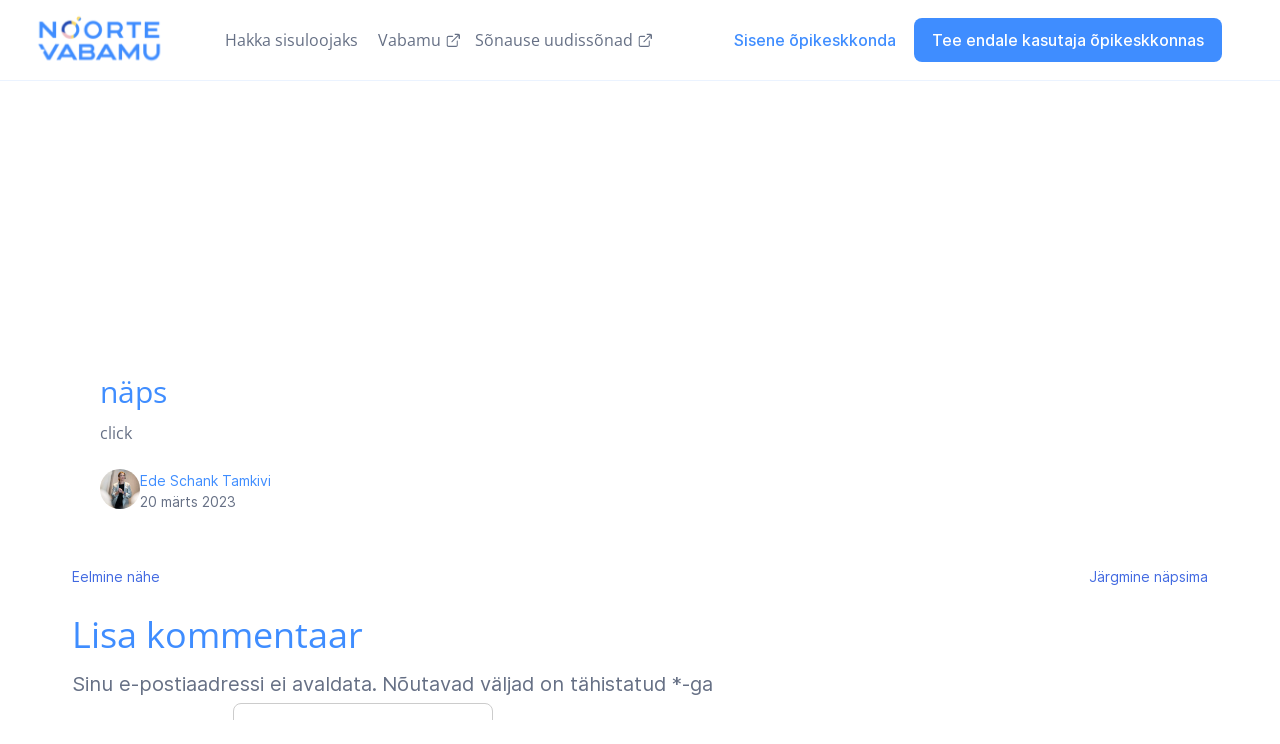

--- FILE ---
content_type: text/html; charset=UTF-8
request_url: https://nova.vabamu.ee/glossary/naps/
body_size: 19268
content:
<!doctype html>
<html lang="et">

<head>
  <meta charset="UTF-8">
  <meta name="viewport" content="width=device-width, initial-scale=1">
  <link rel="profile" href="https://gmpg.org/xfn/11">

  <title>näps &#8211; Noorte Vabamu</title>
<meta name='robots' content='max-image-preview:large' />
	<style>img:is([sizes="auto" i], [sizes^="auto," i]) { contain-intrinsic-size: 3000px 1500px }</style>
	
  <meta name="title" content="näps">
  <meta name="description" content="Veebilehe kirjeldus">
  <meta name="url" content="https://nova.vabamu.ee">
  <meta name="type" content="website">
  <meta property="og:description" content="Veebilehe kirjeldus">
  <meta name="twitter:description" content="Veebilehe kirjeldus">

  <link rel="alternate" type="application/rss+xml" title="Noorte Vabamu &raquo; RSS" href="https://nova.vabamu.ee/feed/" />
<link rel="alternate" type="application/rss+xml" title="Noorte Vabamu &raquo; Kommentaaride RSS" href="https://nova.vabamu.ee/comments/feed/" />
<link rel="alternate" type="application/rss+xml" title="Noorte Vabamu &raquo; näps Kommentaaride RSS" href="https://nova.vabamu.ee/glossary/naps/feed/" />
<style type="text/css">.brave_popup{display:none}</style><script data-no-optimize="1"> var brave_popup_data = {}; var bravepop_emailValidation=false; var brave_popup_videos = {};  var brave_popup_formData = {};var brave_popup_adminUser = false; var brave_popup_pageInfo = {"type":"single","pageID":21083,"singleType":"glossary"};  var bravepop_emailSuggestions={};</script><script>
window._wpemojiSettings = {"baseUrl":"https:\/\/s.w.org\/images\/core\/emoji\/16.0.1\/72x72\/","ext":".png","svgUrl":"https:\/\/s.w.org\/images\/core\/emoji\/16.0.1\/svg\/","svgExt":".svg","source":{"concatemoji":"https:\/\/nova.vabamu.ee\/wp-includes\/js\/wp-emoji-release.min.js?ver=6.8.3"}};
/*! This file is auto-generated */
!function(s,n){var o,i,e;function c(e){try{var t={supportTests:e,timestamp:(new Date).valueOf()};sessionStorage.setItem(o,JSON.stringify(t))}catch(e){}}function p(e,t,n){e.clearRect(0,0,e.canvas.width,e.canvas.height),e.fillText(t,0,0);var t=new Uint32Array(e.getImageData(0,0,e.canvas.width,e.canvas.height).data),a=(e.clearRect(0,0,e.canvas.width,e.canvas.height),e.fillText(n,0,0),new Uint32Array(e.getImageData(0,0,e.canvas.width,e.canvas.height).data));return t.every(function(e,t){return e===a[t]})}function u(e,t){e.clearRect(0,0,e.canvas.width,e.canvas.height),e.fillText(t,0,0);for(var n=e.getImageData(16,16,1,1),a=0;a<n.data.length;a++)if(0!==n.data[a])return!1;return!0}function f(e,t,n,a){switch(t){case"flag":return n(e,"\ud83c\udff3\ufe0f\u200d\u26a7\ufe0f","\ud83c\udff3\ufe0f\u200b\u26a7\ufe0f")?!1:!n(e,"\ud83c\udde8\ud83c\uddf6","\ud83c\udde8\u200b\ud83c\uddf6")&&!n(e,"\ud83c\udff4\udb40\udc67\udb40\udc62\udb40\udc65\udb40\udc6e\udb40\udc67\udb40\udc7f","\ud83c\udff4\u200b\udb40\udc67\u200b\udb40\udc62\u200b\udb40\udc65\u200b\udb40\udc6e\u200b\udb40\udc67\u200b\udb40\udc7f");case"emoji":return!a(e,"\ud83e\udedf")}return!1}function g(e,t,n,a){var r="undefined"!=typeof WorkerGlobalScope&&self instanceof WorkerGlobalScope?new OffscreenCanvas(300,150):s.createElement("canvas"),o=r.getContext("2d",{willReadFrequently:!0}),i=(o.textBaseline="top",o.font="600 32px Arial",{});return e.forEach(function(e){i[e]=t(o,e,n,a)}),i}function t(e){var t=s.createElement("script");t.src=e,t.defer=!0,s.head.appendChild(t)}"undefined"!=typeof Promise&&(o="wpEmojiSettingsSupports",i=["flag","emoji"],n.supports={everything:!0,everythingExceptFlag:!0},e=new Promise(function(e){s.addEventListener("DOMContentLoaded",e,{once:!0})}),new Promise(function(t){var n=function(){try{var e=JSON.parse(sessionStorage.getItem(o));if("object"==typeof e&&"number"==typeof e.timestamp&&(new Date).valueOf()<e.timestamp+604800&&"object"==typeof e.supportTests)return e.supportTests}catch(e){}return null}();if(!n){if("undefined"!=typeof Worker&&"undefined"!=typeof OffscreenCanvas&&"undefined"!=typeof URL&&URL.createObjectURL&&"undefined"!=typeof Blob)try{var e="postMessage("+g.toString()+"("+[JSON.stringify(i),f.toString(),p.toString(),u.toString()].join(",")+"));",a=new Blob([e],{type:"text/javascript"}),r=new Worker(URL.createObjectURL(a),{name:"wpTestEmojiSupports"});return void(r.onmessage=function(e){c(n=e.data),r.terminate(),t(n)})}catch(e){}c(n=g(i,f,p,u))}t(n)}).then(function(e){for(var t in e)n.supports[t]=e[t],n.supports.everything=n.supports.everything&&n.supports[t],"flag"!==t&&(n.supports.everythingExceptFlag=n.supports.everythingExceptFlag&&n.supports[t]);n.supports.everythingExceptFlag=n.supports.everythingExceptFlag&&!n.supports.flag,n.DOMReady=!1,n.readyCallback=function(){n.DOMReady=!0}}).then(function(){return e}).then(function(){var e;n.supports.everything||(n.readyCallback(),(e=n.source||{}).concatemoji?t(e.concatemoji):e.wpemoji&&e.twemoji&&(t(e.twemoji),t(e.wpemoji)))}))}((window,document),window._wpemojiSettings);
</script>
<link rel='stylesheet' id='ctrumbowyg-css' href='https://nova.vabamu.ee/wp-content/plugins/masterstudy-lms-learning-management-system/_core/libraries/nuxy/metaboxes/assets/vendors/trumbowyg/ctrumbowyg.css?ver=6.8.3' media='all' />
<link rel='stylesheet' id='color-trumbowyg-css' href='https://nova.vabamu.ee/wp-content/plugins/masterstudy-lms-learning-management-system/_core/libraries/nuxy/metaboxes/assets/vendors/trumbowyg/color-trumbowyg.css?ver=6.8.3' media='all' />
<link rel='stylesheet' id='masterstudy-bootstrap-css' href='https://nova.vabamu.ee/wp-content/plugins/masterstudy-lms-learning-management-system/_core/assets/vendors/bootstrap.min.css?ver=2.9.22' media='all' />
<link rel='stylesheet' id='masterstudy-bootstrap-custom-css' href='https://nova.vabamu.ee/wp-content/plugins/masterstudy-lms-learning-management-system/_core/assets/vendors/ms-bootstrap-custom.css?ver=2.9.22' media='all' />
<style id='wp-emoji-styles-inline-css'>

	img.wp-smiley, img.emoji {
		display: inline !important;
		border: none !important;
		box-shadow: none !important;
		height: 1em !important;
		width: 1em !important;
		margin: 0 0.07em !important;
		vertical-align: -0.1em !important;
		background: none !important;
		padding: 0 !important;
	}
</style>
<link rel='stylesheet' id='wp-block-library-css' href='https://nova.vabamu.ee/wp-includes/css/dist/block-library/style.min.css?ver=6.8.3' media='all' />
<style id='classic-theme-styles-inline-css'>
/*! This file is auto-generated */
.wp-block-button__link{color:#fff;background-color:#32373c;border-radius:9999px;box-shadow:none;text-decoration:none;padding:calc(.667em + 2px) calc(1.333em + 2px);font-size:1.125em}.wp-block-file__button{background:#32373c;color:#fff;text-decoration:none}
</style>
<style id='global-styles-inline-css'>
:root{--wp--preset--aspect-ratio--square: 1;--wp--preset--aspect-ratio--4-3: 4/3;--wp--preset--aspect-ratio--3-4: 3/4;--wp--preset--aspect-ratio--3-2: 3/2;--wp--preset--aspect-ratio--2-3: 2/3;--wp--preset--aspect-ratio--16-9: 16/9;--wp--preset--aspect-ratio--9-16: 9/16;--wp--preset--color--black: #000000;--wp--preset--color--cyan-bluish-gray: #abb8c3;--wp--preset--color--white: #ffffff;--wp--preset--color--pale-pink: #f78da7;--wp--preset--color--vivid-red: #cf2e2e;--wp--preset--color--luminous-vivid-orange: #ff6900;--wp--preset--color--luminous-vivid-amber: #fcb900;--wp--preset--color--light-green-cyan: #7bdcb5;--wp--preset--color--vivid-green-cyan: #00d084;--wp--preset--color--pale-cyan-blue: #8ed1fc;--wp--preset--color--vivid-cyan-blue: #0693e3;--wp--preset--color--vivid-purple: #9b51e0;--wp--preset--gradient--vivid-cyan-blue-to-vivid-purple: linear-gradient(135deg,rgba(6,147,227,1) 0%,rgb(155,81,224) 100%);--wp--preset--gradient--light-green-cyan-to-vivid-green-cyan: linear-gradient(135deg,rgb(122,220,180) 0%,rgb(0,208,130) 100%);--wp--preset--gradient--luminous-vivid-amber-to-luminous-vivid-orange: linear-gradient(135deg,rgba(252,185,0,1) 0%,rgba(255,105,0,1) 100%);--wp--preset--gradient--luminous-vivid-orange-to-vivid-red: linear-gradient(135deg,rgba(255,105,0,1) 0%,rgb(207,46,46) 100%);--wp--preset--gradient--very-light-gray-to-cyan-bluish-gray: linear-gradient(135deg,rgb(238,238,238) 0%,rgb(169,184,195) 100%);--wp--preset--gradient--cool-to-warm-spectrum: linear-gradient(135deg,rgb(74,234,220) 0%,rgb(151,120,209) 20%,rgb(207,42,186) 40%,rgb(238,44,130) 60%,rgb(251,105,98) 80%,rgb(254,248,76) 100%);--wp--preset--gradient--blush-light-purple: linear-gradient(135deg,rgb(255,206,236) 0%,rgb(152,150,240) 100%);--wp--preset--gradient--blush-bordeaux: linear-gradient(135deg,rgb(254,205,165) 0%,rgb(254,45,45) 50%,rgb(107,0,62) 100%);--wp--preset--gradient--luminous-dusk: linear-gradient(135deg,rgb(255,203,112) 0%,rgb(199,81,192) 50%,rgb(65,88,208) 100%);--wp--preset--gradient--pale-ocean: linear-gradient(135deg,rgb(255,245,203) 0%,rgb(182,227,212) 50%,rgb(51,167,181) 100%);--wp--preset--gradient--electric-grass: linear-gradient(135deg,rgb(202,248,128) 0%,rgb(113,206,126) 100%);--wp--preset--gradient--midnight: linear-gradient(135deg,rgb(2,3,129) 0%,rgb(40,116,252) 100%);--wp--preset--font-size--small: 13px;--wp--preset--font-size--medium: 20px;--wp--preset--font-size--large: 36px;--wp--preset--font-size--x-large: 42px;--wp--preset--spacing--20: 0.44rem;--wp--preset--spacing--30: 0.67rem;--wp--preset--spacing--40: 1rem;--wp--preset--spacing--50: 1.5rem;--wp--preset--spacing--60: 2.25rem;--wp--preset--spacing--70: 3.38rem;--wp--preset--spacing--80: 5.06rem;--wp--preset--shadow--natural: 6px 6px 9px rgba(0, 0, 0, 0.2);--wp--preset--shadow--deep: 12px 12px 50px rgba(0, 0, 0, 0.4);--wp--preset--shadow--sharp: 6px 6px 0px rgba(0, 0, 0, 0.2);--wp--preset--shadow--outlined: 6px 6px 0px -3px rgba(255, 255, 255, 1), 6px 6px rgba(0, 0, 0, 1);--wp--preset--shadow--crisp: 6px 6px 0px rgba(0, 0, 0, 1);}:where(.is-layout-flex){gap: 0.5em;}:where(.is-layout-grid){gap: 0.5em;}body .is-layout-flex{display: flex;}.is-layout-flex{flex-wrap: wrap;align-items: center;}.is-layout-flex > :is(*, div){margin: 0;}body .is-layout-grid{display: grid;}.is-layout-grid > :is(*, div){margin: 0;}:where(.wp-block-columns.is-layout-flex){gap: 2em;}:where(.wp-block-columns.is-layout-grid){gap: 2em;}:where(.wp-block-post-template.is-layout-flex){gap: 1.25em;}:where(.wp-block-post-template.is-layout-grid){gap: 1.25em;}.has-black-color{color: var(--wp--preset--color--black) !important;}.has-cyan-bluish-gray-color{color: var(--wp--preset--color--cyan-bluish-gray) !important;}.has-white-color{color: var(--wp--preset--color--white) !important;}.has-pale-pink-color{color: var(--wp--preset--color--pale-pink) !important;}.has-vivid-red-color{color: var(--wp--preset--color--vivid-red) !important;}.has-luminous-vivid-orange-color{color: var(--wp--preset--color--luminous-vivid-orange) !important;}.has-luminous-vivid-amber-color{color: var(--wp--preset--color--luminous-vivid-amber) !important;}.has-light-green-cyan-color{color: var(--wp--preset--color--light-green-cyan) !important;}.has-vivid-green-cyan-color{color: var(--wp--preset--color--vivid-green-cyan) !important;}.has-pale-cyan-blue-color{color: var(--wp--preset--color--pale-cyan-blue) !important;}.has-vivid-cyan-blue-color{color: var(--wp--preset--color--vivid-cyan-blue) !important;}.has-vivid-purple-color{color: var(--wp--preset--color--vivid-purple) !important;}.has-black-background-color{background-color: var(--wp--preset--color--black) !important;}.has-cyan-bluish-gray-background-color{background-color: var(--wp--preset--color--cyan-bluish-gray) !important;}.has-white-background-color{background-color: var(--wp--preset--color--white) !important;}.has-pale-pink-background-color{background-color: var(--wp--preset--color--pale-pink) !important;}.has-vivid-red-background-color{background-color: var(--wp--preset--color--vivid-red) !important;}.has-luminous-vivid-orange-background-color{background-color: var(--wp--preset--color--luminous-vivid-orange) !important;}.has-luminous-vivid-amber-background-color{background-color: var(--wp--preset--color--luminous-vivid-amber) !important;}.has-light-green-cyan-background-color{background-color: var(--wp--preset--color--light-green-cyan) !important;}.has-vivid-green-cyan-background-color{background-color: var(--wp--preset--color--vivid-green-cyan) !important;}.has-pale-cyan-blue-background-color{background-color: var(--wp--preset--color--pale-cyan-blue) !important;}.has-vivid-cyan-blue-background-color{background-color: var(--wp--preset--color--vivid-cyan-blue) !important;}.has-vivid-purple-background-color{background-color: var(--wp--preset--color--vivid-purple) !important;}.has-black-border-color{border-color: var(--wp--preset--color--black) !important;}.has-cyan-bluish-gray-border-color{border-color: var(--wp--preset--color--cyan-bluish-gray) !important;}.has-white-border-color{border-color: var(--wp--preset--color--white) !important;}.has-pale-pink-border-color{border-color: var(--wp--preset--color--pale-pink) !important;}.has-vivid-red-border-color{border-color: var(--wp--preset--color--vivid-red) !important;}.has-luminous-vivid-orange-border-color{border-color: var(--wp--preset--color--luminous-vivid-orange) !important;}.has-luminous-vivid-amber-border-color{border-color: var(--wp--preset--color--luminous-vivid-amber) !important;}.has-light-green-cyan-border-color{border-color: var(--wp--preset--color--light-green-cyan) !important;}.has-vivid-green-cyan-border-color{border-color: var(--wp--preset--color--vivid-green-cyan) !important;}.has-pale-cyan-blue-border-color{border-color: var(--wp--preset--color--pale-cyan-blue) !important;}.has-vivid-cyan-blue-border-color{border-color: var(--wp--preset--color--vivid-cyan-blue) !important;}.has-vivid-purple-border-color{border-color: var(--wp--preset--color--vivid-purple) !important;}.has-vivid-cyan-blue-to-vivid-purple-gradient-background{background: var(--wp--preset--gradient--vivid-cyan-blue-to-vivid-purple) !important;}.has-light-green-cyan-to-vivid-green-cyan-gradient-background{background: var(--wp--preset--gradient--light-green-cyan-to-vivid-green-cyan) !important;}.has-luminous-vivid-amber-to-luminous-vivid-orange-gradient-background{background: var(--wp--preset--gradient--luminous-vivid-amber-to-luminous-vivid-orange) !important;}.has-luminous-vivid-orange-to-vivid-red-gradient-background{background: var(--wp--preset--gradient--luminous-vivid-orange-to-vivid-red) !important;}.has-very-light-gray-to-cyan-bluish-gray-gradient-background{background: var(--wp--preset--gradient--very-light-gray-to-cyan-bluish-gray) !important;}.has-cool-to-warm-spectrum-gradient-background{background: var(--wp--preset--gradient--cool-to-warm-spectrum) !important;}.has-blush-light-purple-gradient-background{background: var(--wp--preset--gradient--blush-light-purple) !important;}.has-blush-bordeaux-gradient-background{background: var(--wp--preset--gradient--blush-bordeaux) !important;}.has-luminous-dusk-gradient-background{background: var(--wp--preset--gradient--luminous-dusk) !important;}.has-pale-ocean-gradient-background{background: var(--wp--preset--gradient--pale-ocean) !important;}.has-electric-grass-gradient-background{background: var(--wp--preset--gradient--electric-grass) !important;}.has-midnight-gradient-background{background: var(--wp--preset--gradient--midnight) !important;}.has-small-font-size{font-size: var(--wp--preset--font-size--small) !important;}.has-medium-font-size{font-size: var(--wp--preset--font-size--medium) !important;}.has-large-font-size{font-size: var(--wp--preset--font-size--large) !important;}.has-x-large-font-size{font-size: var(--wp--preset--font-size--x-large) !important;}
:where(.wp-block-post-template.is-layout-flex){gap: 1.25em;}:where(.wp-block-post-template.is-layout-grid){gap: 1.25em;}
:where(.wp-block-columns.is-layout-flex){gap: 2em;}:where(.wp-block-columns.is-layout-grid){gap: 2em;}
:root :where(.wp-block-pullquote){font-size: 1.5em;line-height: 1.6;}
</style>
<link rel='stylesheet' id='wpml-blocks-css' href='https://nova.vabamu.ee/wp-content/plugins/sitepress-multilingual-cms/dist/css/blocks/styles.css?ver=4.6.13' media='all' />
<link rel='stylesheet' id='contact-form-7-css' href='https://nova.vabamu.ee/wp-content/plugins/contact-form-7/includes/css/styles.css?ver=5.9.8' media='all' />
<link rel='stylesheet' id='linear-css' href='https://nova.vabamu.ee/wp-content/plugins/masterstudy-lms-learning-management-system/_core/assets/linearicons/linear.css?ver=2.9.22' media='all' />
<link rel='stylesheet' id='linear-icons-css' href='https://nova.vabamu.ee/wp-content/plugins/masterstudy-lms-learning-management-system/_core/libraries/nuxy/metaboxes/assets/css/linear-icons.css?ver=2.9.22' media='all' />
<link rel='stylesheet' id='font-awesome-min-css' href='https://nova.vabamu.ee/wp-content/plugins/masterstudy-lms-learning-management-system/_core/assets/vendors/font-awesome.min.css?ver=2.9.22' media='all' />
<link rel='stylesheet' id='ms-font-icomoon-css' href='https://nova.vabamu.ee/wp-content/plugins/masterstudy-lms-learning-management-system/_core/assets/vendors/icomoon.fonts.css?ver=2.9.22' media='all' />
<link rel='stylesheet' id='stm_lms_icons-css' href='https://nova.vabamu.ee/wp-content/plugins/masterstudy-lms-learning-management-system/_core/assets/icons/style.css?ver=2.9.22' media='all' />
<link rel='stylesheet' id='video.js-css' href='https://nova.vabamu.ee/wp-content/plugins/masterstudy-lms-learning-management-system/_core/assets/vendors/video-js.min.css?ver=2.9.22' media='all' />
<link rel='stylesheet' id='masterstudy-lms-learning-management-system-css' href='https://nova.vabamu.ee/wp-content/plugins/masterstudy-lms-learning-management-system/_core/assets/css/stm_lms.css?ver=1769805516' media='all' />
<link rel='stylesheet' id='stm-lms-pmpro-css' href='https://nova.vabamu.ee/wp-content/plugins/masterstudy-lms-learning-management-system/_core/assets/css/parts/pmpro.css?ver=12060' media='all' />
<link rel='stylesheet' id='stm-lms-noconflict/main-css' href='https://nova.vabamu.ee/wp-content/plugins/masterstudy-lms-learning-management-system/_core/assets/css/parts/noconflict/main.css?ver=12060' media='all' />
<link rel='stylesheet' id='nova-lms-css' href='https://nova.vabamu.ee/wp-content/plugins/nova-lms/public/css/nova-lms-public.css?ver=1.0.0' media='all' />
<link rel='stylesheet' id='pmpro_frontend_base-css' href='https://nova.vabamu.ee/wp-content/plugins/paid-memberships-pro/css/frontend/base.css?ver=3.1.3' media='all' />
<link rel='stylesheet' id='pmpro_frontend_variation_1-css' href='https://nova.vabamu.ee/wp-content/plugins/paid-memberships-pro/css/frontend/variation_1.css?ver=3.1.3' media='all' />
<link rel='stylesheet' id='woocommerce-layout-css' href='https://nova.vabamu.ee/wp-content/plugins/woocommerce/assets/css/woocommerce-layout.css?ver=10.4.3' media='all' />
<link rel='stylesheet' id='woocommerce-smallscreen-css' href='https://nova.vabamu.ee/wp-content/plugins/woocommerce/assets/css/woocommerce-smallscreen.css?ver=10.4.3' media='only screen and (max-width: 768px)' />
<link rel='stylesheet' id='woocommerce-general-css' href='https://nova.vabamu.ee/wp-content/plugins/woocommerce/assets/css/woocommerce.css?ver=10.4.3' media='all' />
<style id='woocommerce-inline-inline-css'>
.woocommerce form .form-row .required { visibility: visible; }
</style>
<link rel='stylesheet' id='wpg-main-style-css' href='https://nova.vabamu.ee/wp-content/plugins/wp_glossary/assets/css/style.css?ver=6.8.3' media='all' />
<link rel='stylesheet' id='wpg-tooltipster-style-css' href='https://nova.vabamu.ee/wp-content/plugins/wp_glossary/assets/css/tooltipster/tooltipster.css?ver=6.8.3' media='all' />
<link rel='stylesheet' id='wpg-tooltipster-light-style-css' href='https://nova.vabamu.ee/wp-content/plugins/wp_glossary/assets/css/tooltipster/themes/tooltipster-light.css?ver=6.8.3' media='all' />
<link rel='stylesheet' id='wpml-legacy-dropdown-0-css' href='https://nova.vabamu.ee/wp-content/plugins/sitepress-multilingual-cms/templates/language-switchers/legacy-dropdown/style.min.css?ver=1' media='all' />
<style id='wpml-legacy-dropdown-0-inline-css'>
.wpml-ls-statics-shortcode_actions{background-color:#ffffff;}.wpml-ls-statics-shortcode_actions, .wpml-ls-statics-shortcode_actions .wpml-ls-sub-menu, .wpml-ls-statics-shortcode_actions a {border-color:#ffffff;}.wpml-ls-statics-shortcode_actions a, .wpml-ls-statics-shortcode_actions .wpml-ls-sub-menu a, .wpml-ls-statics-shortcode_actions .wpml-ls-sub-menu a:link, .wpml-ls-statics-shortcode_actions li:not(.wpml-ls-current-language) .wpml-ls-link, .wpml-ls-statics-shortcode_actions li:not(.wpml-ls-current-language) .wpml-ls-link:link {color:#3f8dff;background-color:#ffffff;}.wpml-ls-statics-shortcode_actions a, .wpml-ls-statics-shortcode_actions .wpml-ls-sub-menu a:hover,.wpml-ls-statics-shortcode_actions .wpml-ls-sub-menu a:focus, .wpml-ls-statics-shortcode_actions .wpml-ls-sub-menu a:link:hover, .wpml-ls-statics-shortcode_actions .wpml-ls-sub-menu a:link:focus {color:#3f8dff;background-color:#f9fbff;}.wpml-ls-statics-shortcode_actions .wpml-ls-current-language > a {color:#3f8dff;background-color:#ffffff;}.wpml-ls-statics-shortcode_actions .wpml-ls-current-language:hover>a, .wpml-ls-statics-shortcode_actions .wpml-ls-current-language>a:focus {color:#3f8dff;background-color:#ffffff;}
.wpml-ls-statics-shortcode_actions { width: auto; font-family: \'Inter\'; font-style: normal; font-weight: 500; font-size: 16px; line-height: 24px; } .wpml-ls-sub-menu a { border: 1px solid rgba(63, 141, 255, 0.1); border-radius: 0px 0px 8px 8px; font-weight: 400; font-size: 16px; line-height: 24px; color: #3f8dff !important; }
</style>
<link rel='stylesheet' id='nova-style-css' href='https://nova.vabamu.ee/wp-content/themes/nova/style.css?ver=20241001091738' media='all' />
<link rel='stylesheet' id='global-css' href='https://nova.vabamu.ee/wp-content/themes/nova/resources/assets/build/app.css?ver=20241001091738' media='all' />
<script type="text/javascript">
            window._nslDOMReady = function (callback) {
                if ( document.readyState === "complete" || document.readyState === "interactive" ) {
                    callback();
                } else {
                    document.addEventListener( "DOMContentLoaded", callback );
                }
            };
            </script><script src="https://nova.vabamu.ee/wp-includes/js/jquery/jquery.min.js?ver=3.7.1" id="jquery-core-js"></script>
<script src="https://nova.vabamu.ee/wp-includes/js/jquery/jquery-migrate.min.js?ver=3.4.1" id="jquery-migrate-js"></script>
<script id="wpml-cookie-js-extra">
var wpml_cookies = {"wp-wpml_current_language":{"value":"et","expires":1,"path":"\/"}};
var wpml_cookies = {"wp-wpml_current_language":{"value":"et","expires":1,"path":"\/"}};
</script>
<script src="https://nova.vabamu.ee/wp-content/plugins/sitepress-multilingual-cms/res/js/cookies/language-cookie.js?ver=4.6.13" id="wpml-cookie-js" defer data-wp-strategy="defer"></script>
<script src="https://nova.vabamu.ee/wp-content/plugins/masterstudy-lms-learning-management-system/_core/libraries/nuxy/metaboxes/assets/js/vue.min.js?ver=2.9.22" id="vue.js-js"></script>
<script src="https://nova.vabamu.ee/wp-content/plugins/masterstudy-lms-learning-management-system/_core/libraries/nuxy/metaboxes/assets/js/vue-resource.min.js?ver=2.9.22" id="vue-resource.js-js"></script>
<script src="https://nova.vabamu.ee/wp-content/plugins/masterstudy-lms-learning-management-system/_core/libraries/nuxy/metaboxes/assets/js/vue2-datepicker.min.js?ver=2.9.22" id="vue2-datepicker-js"></script>
<script id="stm-lms-lms-js-extra">
var stm_lms_vars = {"symbol":"$","position":"left","currency_thousands":",","wp_rest_nonce":"b9c13a31c3"};
</script>
<script src="https://nova.vabamu.ee/wp-content/plugins/masterstudy-lms-learning-management-system/_core/assets/js/lms.js?ver=12060" id="stm-lms-lms-js"></script>
<script src="https://nova.vabamu.ee/wp-content/plugins/masterstudy-lms-learning-management-system/_core/assets/js/noconflict/main.js?ver=12060" id="stm-lms-noconflict/main-js"></script>
<script src="https://nova.vabamu.ee/wp-content/plugins/nova-lms/public/js/nova-lms-public.js?ver=1.0.0" id="nova-lms-js"></script>
<script src="https://nova.vabamu.ee/wp-content/plugins/woocommerce/assets/js/jquery-blockui/jquery.blockUI.min.js?ver=2.7.0-wc.10.4.3" id="wc-jquery-blockui-js" defer data-wp-strategy="defer"></script>
<script src="https://nova.vabamu.ee/wp-content/plugins/woocommerce/assets/js/js-cookie/js.cookie.min.js?ver=2.1.4-wc.10.4.3" id="wc-js-cookie-js" defer data-wp-strategy="defer"></script>
<script id="woocommerce-js-extra">
var woocommerce_params = {"ajax_url":"\/wp-admin\/admin-ajax.php","wc_ajax_url":"\/?wc-ajax=%%endpoint%%","i18n_password_show":"Show password","i18n_password_hide":"Hide password"};
</script>
<script src="https://nova.vabamu.ee/wp-content/plugins/woocommerce/assets/js/frontend/woocommerce.min.js?ver=10.4.3" id="woocommerce-js" defer data-wp-strategy="defer"></script>
<script src="https://nova.vabamu.ee/wp-content/plugins/wp_glossary/assets/js/mixitup.min.js?ver=6.8.3" id="wpg-mixitup-script-js"></script>
<script src="https://nova.vabamu.ee/wp-content/plugins/wp_glossary/assets/js/jquery.tooltipster.min.js?ver=6.8.3" id="wpg-tooltipster-script-js"></script>
<script id="wpg-main-script-js-extra">
var wpg = {"animation":"","is_tooltip":"1","tooltip_theme":"light","tooltip_animation":"fade","tooltip_position":"top","tooltip_is_arrow":"1","tooltip_min_width":"250","tooltip_max_width":"500","tooltip_speed":"350","tooltip_delay":"200","tooltip_is_touch_devices":"1"};
</script>
<script src="https://nova.vabamu.ee/wp-content/plugins/wp_glossary/assets/js/scripts.js?ver=6.8.3" id="wpg-main-script-js"></script>
<script src="https://nova.vabamu.ee/wp-content/plugins/sitepress-multilingual-cms/templates/language-switchers/legacy-dropdown/script.min.js?ver=1" id="wpml-legacy-dropdown-0-js"></script>
<link rel="https://api.w.org/" href="https://nova.vabamu.ee/wp-json/" /><link rel="EditURI" type="application/rsd+xml" title="RSD" href="https://nova.vabamu.ee/xmlrpc.php?rsd" />
<link rel="canonical" href="https://nova.vabamu.ee/glossary/naps/" />
<link rel='shortlink' href='https://nova.vabamu.ee/?p=21083' />
<link rel="alternate" title="oEmbed (JSON)" type="application/json+oembed" href="https://nova.vabamu.ee/wp-json/oembed/1.0/embed?url=https%3A%2F%2Fnova.vabamu.ee%2Fglossary%2Fnaps%2F" />
<link rel="alternate" title="oEmbed (XML)" type="text/xml+oembed" href="https://nova.vabamu.ee/wp-json/oembed/1.0/embed?url=https%3A%2F%2Fnova.vabamu.ee%2Fglossary%2Fnaps%2F&#038;format=xml" />
<meta name="generator" content="WPML ver:4.6.13 stt:1,15,45;" />
<meta name="cdp-version" content="1.4.8" />		<script>
			var stm_lms_pro_nonces = {"stm_lms_pro_install_base":"1cdb9cb32d","stm_lms_pro_search_courses":"018e2215a4","stm_lms_pro_udemy_import_courses":"5dbc48a9a6","stm_lms_pro_udemy_publish_course":"0921c908f3","stm_lms_pro_udemy_import_curriculum":"260548f1ca","stm_lms_pro_save_addons":"4b0c5d006f","stm_lms_create_announcement":"11452b84de","stm_lms_pro_upload_image":"49e460b388","stm_lms_pro_get_image_data":"dabaa1e70d","stm_lms_pro_save_quiz":"61018183a0","stm_lms_pro_save_lesson":"615b591264","stm_lms_pro_save_front_course":"8384ac268c","stm_lms_get_course_info":"a96f40aab1","stm_lms_get_course_students":"71a6c96b00","stm_lms_change_post_status":"f5a6993b67","stm_lms_media_library_get_files":"e7e7d0abeb","stm_lms_media_library_get_file_by_id":"b477430b25","stm_lms_media_library_delete_file":"356b3abbb2","stm_lms_media_library_search_file":"90a0ce6a56"};
		</script>
			<script type="text/javascript">
		var stm_lms_ajaxurl = 'https://nova.vabamu.ee/wp-admin/admin-ajax.php';
		var stm_lms_resturl = 'https://nova.vabamu.ee/wp-json/stm-lms/v1';
	</script>

	<style>
		.vue_is_disabled {
			display: none;
		}
	</style>
		<script>
		var stm_lms_nonces = {"stm_install_starter_theme":"a27bebf468","load_modal":"ca00dacc6d","load_content":"c1a694bc1d","start_quiz":"a3fc09ae7e","user_answers":"b29dbfc275","get_order_info":"f5d56e7e57","user_orders":"abc237e8b5","stm_lms_get_instructor_courses":"1d35609b1a","stm_lms_add_comment":"8482e2fb91","stm_lms_get_comments":"b0cd64f37d","stm_lms_login":"32a7ef6145","stm_lms_register":"b8306343f8","stm_lms_become_instructor":"088845f2cd","stm_lms_enterprise":"c79c7d62da","stm_lms_get_user_courses":"49188f4663","stm_lms_get_user_quizzes":"2a627e0cee","stm_lms_wishlist":"07cbfb5740","stm_lms_save_user_info":"b789d5775a","stm_lms_lost_password":"756f3f98ca","stm_lms_change_avatar":"17f8376996","stm_lms_delete_avatar":"d04c789f43","stm_lms_complete_lesson":"0f98133c00","stm_lms_use_membership":"510a657660","stm_lms_change_featured":"171e175fcc","stm_lms_delete_course_subscription":"352cdb3996","stm_lms_get_reviews":"06ca7f3523","stm_lms_add_review":"47689744b7","stm_lms_add_to_cart":"3b8b994267","stm_lms_delete_from_cart":"1b8ad5d8bb","stm_lms_purchase":"01ee5d7654","stm_lms_send_message":"702bdb3c2e","stm_lms_get_user_conversations":"f6de28726b","stm_lms_get_user_messages":"b5a2e7904a","stm_curriculum":"b66b136b0c","stm_manage_posts":"c6523cbd9a","stm_curriculum_create_item":"9049626cfa","stm_curriculum_get_item":"fd3927f8ed","stm_save_questions":"b5398e57b7","stm_lms_terms":"d763c0a740","stm_lms_questions":"9f279f3d97","stm_lms_create_term":"9d399e4cd3","stm_save_title":"18edd62a45","wpcfto_save_settings":"651c81f478","stm_lms_tables_update":"c08ed2b1e8","stm_lms_get_enterprise_groups":"a7aed314f7","stm_lms_get_enterprise_group":"f2f6bd3df2","stm_lms_add_enterprise_group":"1fce5f1fc9","stm_lms_delete_enterprise_group":"9e0105f6f2","stm_lms_add_to_cart_enterprise":"ab781b2f56","stm_lms_get_user_ent_courses":"2ee338f893","stm_lms_delete_user_ent_courses":"ada27590f0","stm_lms_add_user_ent_courses":"2f92d8c4e9","stm_lms_change_ent_group_admin":"42ed007958","stm_lms_delete_user_from_group":"1158421247","stm_lms_import_groups":"3327536032","stm_lms_upload_file_assignment":"e5f58c860a","stm_lms_delete_assignment_file":"113fabd1aa","stm_lms_save_draft_content":"065dad8f81","stm_lms_accept_draft_assignment":"5e12555b2c","stm_lms_get_assignment_data":"5b97e15c50","stm_lms_get_instructor_assingments":"f5076229fe","stm_lms_get_user_assingments":"1535dc7ba2","stm_lms_edit_user_answer":"b8c4e49da2","stm_lms_get_user_points_history":"a09a3acfac","stm_lms_buy_for_points":"ba1173988b","stm_lms_get_point_users":"f10b0db345","stm_lms_get_user_points_history_admin":"28f1466a04","stm_lms_change_points":"3362d55edc","stm_lms_delete_points":"a0c1bee3c3","stm_lms_get_user_bundles":"f92ac47106","stm_lms_change_bundle_status":"f1548171cb","stm_lms_delete_bundle":"e892f80c9a","stm_lms_get_co_courses":"9e1acb437f","stm_lms_check_certificate_code":"5c76924da1","stm_lms_get_google_classroom_courses":"262f2567de","stm_lms_get_google_classroom_course":"811be57095","stm_lms_get_google_classroom_publish_course":"a78719a654","stm_lms_get_g_c_get_archive_page":"55aa165d04","install_zoom_addon":"20a803ac04","stm_lms_get_course_cookie_redirect":"4f0d931ff0","stm_get_certificates":"259b7a0b1b","stm_get_certificate_fields":"d769a9365d","stm_save_certificate":"6475bd5402","stm_get_certificate_categories":"538f992c40","stm_get_certificate":"55a5e65293","stm_delete_certificate":"94d55ddb5a","stm_lms_get_users_submissions":"256d62e672","stm_lms_update_user_status":"64527e6f6e","stm_lms_hide_become_instructor_notice":"bf2d7b04b6","stm_lms_ban_user":"e25ad3d41d","stm_lms_save_forms":"1b868dc51f","stm_lms_get_forms":"b5b45b72fa","stm_lms_upload_form_file":"c4784c02e5","stm_lms_dashboard_get_course_students":"66fee5548d","stm_lms_dashboard_delete_user_from_course":"c070b4e9b6","stm_lms_dashboard_add_user_to_course":"76c3f533f5","stm_lms_add_to_cart_guest":"4b8e512817","stm_lms_fast_login":"4588ad9489","stm_lms_fast_register":"7d9da41640","stm_lms_change_lms_author":"0efb2436ac","stm_lms_add_student_manually":"1aad6558c7","stm_lms_change_course_status":"a5b10b06e4","stm_lms_total_progress":"7c459ef8f1","stm_lms_add_h5p_result":"2cd23ab229","stm_lms_toggle_buying":"e44da15567","stm_lms_logout":"5274c3aba5","stm_lms_restore_password":"bf15e60918","stm_lms_hide_announcement":"b3c580d237","stm_lms_get_curriculum_v2":"fb7528c45e","stm_lms_dashboard_get_student_progress":"23a8bc0b0f","stm_lms_dashboard_set_student_item_progress":"d86d9b0a61","stm_lms_dashboard_reset_student_progress":"d7f3512dbf","stm_lms_dashboard_get_courses_list":"de9706fccc","stm_lms_dashboard_get_student_assignments":"a1d513e517","stm_lms_dashboard_get_student_quizzes":"826ed8720a","stm_lms_dashboard_get_student_quiz":"75dd121caa","stm_lms_wizard_save_settings":"d676b8100f","stm_lms_wizard_save_business_type":"553b79afa7","stm_lms_get_enrolled_assingments":"beb0a060b9","stm-lms-starter-theme-install":"02514b8f1e"};
	</script>
	<style id="pmpro_colors">:root {
	--pmpro--color--base: #ffffff;
	--pmpro--color--contrast: #222222;
	--pmpro--color--accent: #0c3d54;
	--pmpro--color--accent--variation: hsl( 199,75%,28.5% );
	--pmpro--color--border--variation: hsl( 0,0%,91% );
}</style><style type="text/css">
				.wpg-list-filter a {
					color:#ffffff;
					;
				}
			
				.wpg-list-filter a.active, .wpg-list-filter a:hover, .wpg-list-filter a:focus, .wpg-list-filter a:active  {
					color:#efbcc4;
				}
			
				.wpg-list-block h3 {
					background-color:#f4f4f4;
					color:#777777;
					;
				}
			
				.tooltipster-base {
					background-color:#ffffff;
					border-color:#3f8dff;
				}
			</style>	<script type="text/javascript">
		var stm_wpcfto_ajaxurl = 'https://nova.vabamu.ee/wp-admin/admin-ajax.php';
	</script>

	<style>
		.vue_is_disabled {
			display: none;
		}
	</style>
		<script>
		var stm_wpcfto_nonces = {"wpcfto_save_settings":"651c81f478","get_image_url":"ef5668a781","wpcfto_upload_file":"97e40709b5","wpcfto_search_posts":"c56743e798"};
	</script>
	<link rel="pingback" href="https://nova.vabamu.ee/xmlrpc.php">	<noscript><style>.woocommerce-product-gallery{ opacity: 1 !important; }</style></noscript>
			<style>
			#wp-admin-bar-stm_lms_settings			img {
				max-width: 25px;
				vertical-align: top;
				position: relative;
				top: 3px;
			}
		</style>
		<link rel="icon" href="https://nova.vabamu.ee/wp-content/uploads/2022/10/Nova_favicon.svg" sizes="32x32" />
<link rel="icon" href="https://nova.vabamu.ee/wp-content/uploads/2022/10/Nova_favicon.svg" sizes="192x192" />
<link rel="apple-touch-icon" href="https://nova.vabamu.ee/wp-content/uploads/2022/10/Nova_favicon.svg" />
<meta name="msapplication-TileImage" content="https://nova.vabamu.ee/wp-content/uploads/2022/10/Nova_favicon.svg" />
<style type="text/css">div.nsl-container[data-align="left"] {
    text-align: left;
}

div.nsl-container[data-align="center"] {
    text-align: center;
}

div.nsl-container[data-align="right"] {
    text-align: right;
}


div.nsl-container div.nsl-container-buttons a[data-plugin="nsl"] {
    text-decoration: none;
    box-shadow: none;
    border: 0;
}

div.nsl-container .nsl-container-buttons {
    display: flex;
    padding: 5px 0;
}

div.nsl-container.nsl-container-block .nsl-container-buttons {
    display: inline-grid;
    grid-template-columns: minmax(145px, auto);
}

div.nsl-container-block-fullwidth .nsl-container-buttons {
    flex-flow: column;
    align-items: center;
}

div.nsl-container-block-fullwidth .nsl-container-buttons a,
div.nsl-container-block .nsl-container-buttons a {
    flex: 1 1 auto;
    display: block;
    margin: 5px 0;
    width: 100%;
}

div.nsl-container-inline {
    margin: -5px;
    text-align: left;
}

div.nsl-container-inline .nsl-container-buttons {
    justify-content: center;
    flex-wrap: wrap;
}

div.nsl-container-inline .nsl-container-buttons a {
    margin: 5px;
    display: inline-block;
}

div.nsl-container-grid .nsl-container-buttons {
    flex-flow: row;
    align-items: center;
    flex-wrap: wrap;
}

div.nsl-container-grid .nsl-container-buttons a {
    flex: 1 1 auto;
    display: block;
    margin: 5px;
    max-width: 280px;
    width: 100%;
}

@media only screen and (min-width: 650px) {
    div.nsl-container-grid .nsl-container-buttons a {
        width: auto;
    }
}

div.nsl-container .nsl-button {
    cursor: pointer;
    vertical-align: top;
    border-radius: 4px;
}

div.nsl-container .nsl-button-default {
    color: #fff;
    display: flex;
}

div.nsl-container .nsl-button-icon {
    display: inline-block;
}

div.nsl-container .nsl-button-svg-container {
    flex: 0 0 auto;
    padding: 8px;
    display: flex;
    align-items: center;
}

div.nsl-container svg {
    height: 24px;
    width: 24px;
    vertical-align: top;
}

div.nsl-container .nsl-button-default div.nsl-button-label-container {
    margin: 0 24px 0 12px;
    padding: 10px 0;
    font-family: Helvetica, Arial, sans-serif;
    font-size: 16px;
    line-height: 20px;
    letter-spacing: .25px;
    overflow: hidden;
    text-align: center;
    text-overflow: clip;
    white-space: nowrap;
    flex: 1 1 auto;
    -webkit-font-smoothing: antialiased;
    -moz-osx-font-smoothing: grayscale;
    text-transform: none;
    display: inline-block;
}

div.nsl-container .nsl-button-google[data-skin="dark"] .nsl-button-svg-container {
    margin: 1px;
    padding: 7px;
    border-radius: 3px;
    background: #fff;
}

div.nsl-container .nsl-button-google[data-skin="light"] {
    border-radius: 1px;
    box-shadow: 0 1px 5px 0 rgba(0, 0, 0, .25);
    color: RGBA(0, 0, 0, 0.54);
}

div.nsl-container .nsl-button-apple .nsl-button-svg-container {
    padding: 0 6px;
}

div.nsl-container .nsl-button-apple .nsl-button-svg-container svg {
    height: 40px;
    width: auto;
}

div.nsl-container .nsl-button-apple[data-skin="light"] {
    color: #000;
    box-shadow: 0 0 0 1px #000;
}

div.nsl-container .nsl-button-facebook[data-skin="white"] {
    color: #000;
    box-shadow: inset 0 0 0 1px #000;
}

div.nsl-container .nsl-button-facebook[data-skin="light"] {
    color: #1877F2;
    box-shadow: inset 0 0 0 1px #1877F2;
}

div.nsl-container .nsl-button-spotify[data-skin="white"] {
    color: #191414;
    box-shadow: inset 0 0 0 1px #191414;
}

div.nsl-container .nsl-button-apple div.nsl-button-label-container {
    font-size: 17px;
    font-family: -apple-system, BlinkMacSystemFont, "Segoe UI", Roboto, Helvetica, Arial, sans-serif, "Apple Color Emoji", "Segoe UI Emoji", "Segoe UI Symbol";
}

div.nsl-container .nsl-button-slack div.nsl-button-label-container {
    font-size: 17px;
    font-family: -apple-system, BlinkMacSystemFont, "Segoe UI", Roboto, Helvetica, Arial, sans-serif, "Apple Color Emoji", "Segoe UI Emoji", "Segoe UI Symbol";
}

div.nsl-container .nsl-button-slack[data-skin="light"] {
    color: #000000;
    box-shadow: inset 0 0 0 1px #DDDDDD;
}

div.nsl-container .nsl-button-tiktok[data-skin="light"] {
    color: #161823;
    box-shadow: 0 0 0 1px rgba(22, 24, 35, 0.12);
}


div.nsl-container .nsl-button-kakao {
    color: rgba(0, 0, 0, 0.85);
}

.nsl-clear {
    clear: both;
}

.nsl-container {
    clear: both;
}

.nsl-disabled-provider .nsl-button {
    filter: grayscale(1);
    opacity: 0.8;
}

/*Button align start*/

div.nsl-container-inline[data-align="left"] .nsl-container-buttons {
    justify-content: flex-start;
}

div.nsl-container-inline[data-align="center"] .nsl-container-buttons {
    justify-content: center;
}

div.nsl-container-inline[data-align="right"] .nsl-container-buttons {
    justify-content: flex-end;
}


div.nsl-container-grid[data-align="left"] .nsl-container-buttons {
    justify-content: flex-start;
}

div.nsl-container-grid[data-align="center"] .nsl-container-buttons {
    justify-content: center;
}

div.nsl-container-grid[data-align="right"] .nsl-container-buttons {
    justify-content: flex-end;
}

div.nsl-container-grid[data-align="space-around"] .nsl-container-buttons {
    justify-content: space-around;
}

div.nsl-container-grid[data-align="space-between"] .nsl-container-buttons {
    justify-content: space-between;
}

/* Button align end*/

/* Redirect */

#nsl-redirect-overlay {
    display: flex;
    flex-direction: column;
    justify-content: center;
    align-items: center;
    position: fixed;
    z-index: 1000000;
    left: 0;
    top: 0;
    width: 100%;
    height: 100%;
    backdrop-filter: blur(1px);
    background-color: RGBA(0, 0, 0, .32);;
}

#nsl-redirect-overlay-container {
    display: flex;
    flex-direction: column;
    justify-content: center;
    align-items: center;
    background-color: white;
    padding: 30px;
    border-radius: 10px;
}

#nsl-redirect-overlay-spinner {
    content: '';
    display: block;
    margin: 20px;
    border: 9px solid RGBA(0, 0, 0, .6);
    border-top: 9px solid #fff;
    border-radius: 50%;
    box-shadow: inset 0 0 0 1px RGBA(0, 0, 0, .6), 0 0 0 1px RGBA(0, 0, 0, .6);
    width: 40px;
    height: 40px;
    animation: nsl-loader-spin 2s linear infinite;
}

@keyframes nsl-loader-spin {
    0% {
        transform: rotate(0deg)
    }
    to {
        transform: rotate(360deg)
    }
}

#nsl-redirect-overlay-title {
    font-family: -apple-system, BlinkMacSystemFont, "Segoe UI", Roboto, Oxygen-Sans, Ubuntu, Cantarell, "Helvetica Neue", sans-serif;
    font-size: 18px;
    font-weight: bold;
    color: #3C434A;
}

#nsl-redirect-overlay-text {
    font-family: -apple-system, BlinkMacSystemFont, "Segoe UI", Roboto, Oxygen-Sans, Ubuntu, Cantarell, "Helvetica Neue", sans-serif;
    text-align: center;
    font-size: 14px;
    color: #3C434A;
}

/* Redirect END*/</style><style type="text/css">/* Notice fallback */
#nsl-notices-fallback {
    position: fixed;
    right: 10px;
    top: 10px;
    z-index: 10000;
}

.admin-bar #nsl-notices-fallback {
    top: 42px;
}

#nsl-notices-fallback > div {
    position: relative;
    background: #fff;
    border-left: 4px solid #fff;
    box-shadow: 0 1px 1px 0 rgba(0, 0, 0, .1);
    margin: 5px 15px 2px;
    padding: 1px 20px;
}

#nsl-notices-fallback > div.error {
    display: block;
    border-left-color: #dc3232;
}

#nsl-notices-fallback > div.updated {
    display: block;
    border-left-color: #46b450;
}

#nsl-notices-fallback p {
    margin: .5em 0;
    padding: 2px;
}

#nsl-notices-fallback > div:after {
    position: absolute;
    right: 5px;
    top: 5px;
    content: '\00d7';
    display: block;
    height: 16px;
    width: 16px;
    line-height: 16px;
    text-align: center;
    font-size: 20px;
    cursor: pointer;
}</style>		<style id="wp-custom-css">
			input[type=text], input[type=email], input[type=url], input[type=password], input[type=search], input[type=number], input[type=tel], input[type=range], input[type=date], input[type=month], input[type=week], input[type=time], input[type=datetime], input[type=datetime-local], input[type=color], textarea {
	border-radius: 8px;
	line-height: 24px;
	padding: 10px 34px 10px 16px; 
	border: 1px solid #ccc;
	width: 260px;
}

.success {
	color: #FFFFFF;
}

.site-footer .flex-wrap .footer-right button {
	display: block;
	margin-top: 20px;
	width: 260px;
	background: #EFBCC4;
  border-radius: 8px;
  display: flex;
  justify-content: center;
  font-family: "OpenSansRegular";
  font-style: normal;
  font-size: 16px;
  line-height: 24px;
  color: #FFFFFF;
  padding: 10px 34px;
  transition: all 0.3s;
}

.login-page main#primary .entry-content .container .stm-lms-wrapper__login .flex-wrap .form .stm_lms_login_wrapper .stm_lms_login_wrapper__actions .btn-default span, .login-page main#primary .entry-content .container .stm-lms-wrapper__login .flex-wrap .form .stm_lms_login_wrapper .stm_lms_register_wrapper__actions .btn-default span, .login-page main#primary .entry-content .container .stm-lms-wrapper__login .flex-wrap .form .stm_lms_register_wrapper .stm_lms_login_wrapper__actions .btn-default span, .login-page main#primary .entry-content .container .stm-lms-wrapper__login .flex-wrap .form .stm_lms_register_wrapper .stm_lms_register_wrapper__actions .btn-default span, .navigation-course .stm-lms-lesson_navigation .stm-lms-lesson_navigation_complete a.stm_lms_complete_lesson span, .navigation-course .stm-lms-lesson_navigation .stm-lms-lesson_navigation_side a span {
	text-transform: none;
}

.login-button.need-to-login {
	display: none;
}

.privacy-policy-heading {
	padding-top: 110px;
}

.privacy-policy-subheading, .privacy-policy-paragraph {
	padding-top: 20px;
}

.privacy-policy-heading, .privacy-policy-subheading, .privacy-policy-paragraph {
	max-width: 800px;
	padding-left: 32px;
	padding-bottom: 8px;
	padding-right: 32px;
	margin: 0 auto;
}

body .uwy .uai, body .uwy .ulsti {
	height: 30px !important;
	width: 30px !important;
}

@media(max-width: 1441px){
	.container, .container, .entry-content .woocommerce {
		max-width:1200px!important;
	}
	header.header .container {
		max-width: unset!important;
	}
	.privacy-policy-heading, .privacy-policy-subheading, .privacy-policy-paragraph{
		max-width: 800px;
	}
}

@media(max-width: 767px){
	.site-footer .flex-wrap .footer-right button {
		width: -webkit-fill-available;
	}
	input[type=text], input[type=email], input[type=url], input[type=password], input[type=search], input[type=number], input[type=tel], input[type=range], input[type=date], input[type=month], input[type=week], input[type=time], input[type=datetime], input[type=datetime-local], input[type=color], textarea {
		width: auto;
	}
	.site-footer .flex-wrap .footer-left p {
		text-align: center;
	}
	.privacy-policy-heading{
		padding-top: 32px;
		padding-bottom: 24px;
	}
	.privacy-policy-subheading, .privacy-policy-paragraph {
		padding-top: 16px;
		padding-bottom: 8px;
	}
	.wp-block-embed iframe {
		height: revert-layer;
	}
}
		</style>
		  <!-- Google tag (gtag.js) -->
  <script async src="https://www.googletagmanager.com/gtag/js?id=G-L5QBLQSJ2X"></script>
  <script>
    window.dataLayer = window.dataLayer || [];

    function gtag() {
      dataLayer.push(arguments);
    }
    gtag('js', new Date());

    gtag('config', 'G-L5QBLQSJ2X');
  </script>
	
	<!-- Start cookieyes banner --> <script id="cookieyes" type="text/javascript" src="https://cdn-cookieyes.com/client_data/bd257ab2a0155aef320178cb/script.js"></script> <!-- End cookieyes banner -->
</head>


<body class="pmpro-variation_1 wp-singular glossary-template-default single single-glossary postid-21083 wp-theme-nova stm_lms_button theme-nova pmpro-body-has-access woocommerce-no-js no-sidebar">
  <div class="siteLoader">
    <div class="loader-icon"></div>
  </div>
  
  <div id="page-nova" class="site-nova">
    <header class="header">
      <div class="container">
        <div class="flex-wrap">
          <div class="header-left">
            <div class="header-logo">
                            <a href="https://nova.vabamu.ee"><img src="https://nova.vabamu.ee/wp-content/themes/nova/resources/assets/images/logo.svg" alt="Nova - Logo"></a>
            </div>
            <div class="header-logo-mobile">
                            <a href="https://nova.vabamu.ee"><img src="https://nova.vabamu.ee/wp-content/themes/nova/resources/assets/images/logo-mobile.svg" alt="Nova - Logo"></a>
            </div>
            <nav class="header-navigation">
              <div class="menu-peamenuu-container"><ul id="primary-menu" class="menu"><li id="menu-item-27714" class="menu-item menu-item-type-post_type menu-item-object-page menu-item-27714"><a href="https://nova.vabamu.ee/hakka-sisuloojaks/">Hakka sisuloojaks</a></li>
<li id="menu-item-27715" class="menu-item menu-item-type-custom menu-item-object-custom menu-item-27715"><a href="https://vabamu.ee">Vabamu<div class="stm_lms_nav_badge" style="color: #000000; background-color: #000000">custom-item</div></a></li>
<li id="menu-item-29233" class="menu-item menu-item-type-post_type menu-item-object-page menu-item-29233"><a href="https://nova.vabamu.ee/sonaus/">Sõnause uudissõnad<div class="stm_lms_nav_badge" style="color: #000000; background-color: #000000">custom-item</div></a></li>
</ul></div>            </nav>
          </div>

          <div class="header-right">
            
            <div class="header-buttons">
                              <div class="header-lang"></div>
                <a href="https://nova.vabamu.ee/user-account" class="btn btn-login">Sisene õpikeskkonda</a>
                <a href="https://nova.vabamu.ee/user-account/?action=signup"
                  class="btn btn-signup">Tee endale kasutaja õpikeskkonnas</a>
                          </div>
          </div>

          <div class="header-mobile">
            <span><svg width="24" height="24" viewBox="0 0 24 24" fill="none" xmlns="http://www.w3.org/2000/svg">
<path d="M21 10H7" stroke="#3F8DFF" stroke-width="2" stroke-linecap="round" stroke-linejoin="round"/>
<path d="M21 6H3" stroke="#3F8DFF" stroke-width="2" stroke-linecap="round" stroke-linejoin="round"/>
<path d="M21 14H3" stroke="#3F8DFF" stroke-width="2" stroke-linecap="round" stroke-linejoin="round"/>
<path d="M21 18H7" stroke="#3F8DFF" stroke-width="2" stroke-linecap="round" stroke-linejoin="round"/>
</svg>
</span>
          </div>
        </div>
      </div>

      <div class="mobile-nav">
        <div class="container">
          <div class="mobile-header">
            <strong>Menüü</strong>
            <svg width="32" height="32" viewBox="0 0 32 32" fill="none" xmlns="http://www.w3.org/2000/svg">
<path d="M21.3333 21.3333L10.6666 10.6666" stroke="#3F8DFF" stroke-width="1.67" stroke-linecap="round" stroke-linejoin="round"/>
<path d="M21.3333 10.6666L10.6666 21.3333" stroke="#3F8DFF" stroke-width="1.67" stroke-linecap="round" stroke-linejoin="round"/>
</svg>
          </div>
          <nav class="mobile">
            <div class="menu-peamenuu-container"><ul id="primary-menu" class="menu"><li class="menu-item menu-item-type-post_type menu-item-object-page menu-item-27714"><a href="https://nova.vabamu.ee/hakka-sisuloojaks/">Hakka sisuloojaks</a></li>
<li class="menu-item menu-item-type-custom menu-item-object-custom menu-item-27715"><a href="https://vabamu.ee">Vabamu<div class="stm_lms_nav_badge" style="color: #000000; background-color: #000000">custom-item</div></a></li>
<li class="menu-item menu-item-type-post_type menu-item-object-page menu-item-29233"><a href="https://nova.vabamu.ee/sonaus/">Sõnause uudissõnad<div class="stm_lms_nav_badge" style="color: #000000; background-color: #000000">custom-item</div></a></li>
</ul></div>          </nav>

          <div class="mobile-lang">
                      </div>

          <div class="mobile-buttons">
                          <a href="https://nova.vabamu.ee/user-account" class="btn btn-login">Sisene õpikeskkonda</a>
              <a href="https://nova.vabamu.ee/user-account/?action=signup"
                class="btn btn-signup">Tee endale kasutaja õpikeskkonnas</a>
                      </div>
        </div>
      </div>
    </header>
<main id="primary" class="site-main">
	<div class="container">
		

<article id="post-21083" class="card">
	<div class="card__feature-image"></div>

			<h4>näps</h4>	
	
	
	<div class="card__description">
		<p>click</p>

		
		<div class="card__lecturer">
			<div class="card__profile">
									<img width="150" height="150" src="https://nova.vabamu.ee/wp-content/uploads/2023/03/1602_itkonverents_alari-tammsalu-185_52718931616_o-150x150.jpg" class="attachment-thumbnail size-thumbnail" alt="" decoding="async" srcset="https://nova.vabamu.ee/wp-content/uploads/2023/03/1602_itkonverents_alari-tammsalu-185_52718931616_o-150x150.jpg 150w, https://nova.vabamu.ee/wp-content/uploads/2023/03/1602_itkonverents_alari-tammsalu-185_52718931616_o-75x75.jpg 75w, https://nova.vabamu.ee/wp-content/uploads/2023/03/1602_itkonverents_alari-tammsalu-185_52718931616_o-300x300.jpg 300w, https://nova.vabamu.ee/wp-content/uploads/2023/03/1602_itkonverents_alari-tammsalu-185_52718931616_o-100x100.jpg 100w" sizes="(max-width: 150px) 100vw, 150px" />							</div>
							<div class="card__details">
					<a href="https://nova.vabamu.ee/user-public-account/6"><strong>Ede Schank Tamkivi</strong></a>
					<div class="card__date">20 märts 2023</div>
				</div>
					</div>
	</div>

</article><!-- #post-21083 -->
	<nav class="navigation post-navigation" aria-label="Postitused">
		<h2 class="screen-reader-text">Navigeerimine</h2>
		<div class="nav-links"><div class="nav-previous"><a href="https://nova.vabamu.ee/glossary/nahe/" rel="prev"><span class="nav-subtitle">Eelmine</span> <span class="nav-title">nähe</span></a></div><div class="nav-next"><a href="https://nova.vabamu.ee/glossary/napsima/" rel="next"><span class="nav-subtitle">Järgmine</span> <span class="nav-title">näpsima</span></a></div></div>
	</nav>
<div id="comments" class="comments-area">

		<div id="respond" class="comment-respond">
		<h3 id="reply-title" class="comment-reply-title">Lisa kommentaar <small><a rel="nofollow" id="cancel-comment-reply-link" href="/glossary/naps/#respond" style="display:none;">Tühista vastus</a></small></h3><form action="https://nova.vabamu.ee/wp-comments-post.php?wpe-comment-post=novaprod" method="post" id="commentform" class="comment-form"><p class="comment-notes"><span id="email-notes">Sinu e-postiaadressi ei avaldata.</span> <span class="required-field-message">Nõutavad väljad on tähistatud <span class="required">*</span>-ga</span></p><p class="comment-form-comment"><label for="comment">Kommenteeri <span class="required">*</span></label> <textarea id="comment" name="comment" cols="45" rows="8" maxlength="65525" required></textarea></p><input name="wpml_language_code" type="hidden" value="et" /><p class="comment-form-author"><label for="author">Nimi <span class="required">*</span></label> <input id="author" name="author" type="text" value="" size="30" maxlength="245" autocomplete="name" required /></p>
<p class="comment-form-email"><label for="email">E-post <span class="required">*</span></label> <input id="email" name="email" type="email" value="" size="30" maxlength="100" aria-describedby="email-notes" autocomplete="email" required /></p>
<p class="comment-form-url"><label for="url">Veebileht</label> <input id="url" name="url" type="url" value="" size="30" maxlength="200" autocomplete="url" /></p>
<p class="comment-form-cookies-consent"><input id="wp-comment-cookies-consent" name="wp-comment-cookies-consent" type="checkbox" value="yes" /> <label for="wp-comment-cookies-consent">Salvesta minu nimi, e-posti- ja veebiaadress sellesse veebilehitsejasse järgmiste kommentaaride jaoks.</label></p>
<p class="form-submit"><input name="submit" type="submit" id="submit" class="submit" value="Saada kommentaar" /> <input type='hidden' name='comment_post_ID' value='21083' id='comment_post_ID' />
<input type='hidden' name='comment_parent' id='comment_parent' value='0' />
</p></form>	</div><!-- #respond -->
	
</div><!-- #comments -->	</div>
</main><!-- #main -->

<footer class="site-footer">
	<div class="container">
		<div class="flex-wrap">
			<div class="footer footer-left">
				<h4>Liitu meie uudiskirjaga</h4>
				<p>Saadame teile uudiskirja kord kuus. Rämpsposti pole</p>
			</div>
			<div class="footer footer-right">
				<form id="smly" action="https://vabamu.sendsmaily.net/api/opt-in/" method="post">
										<input type="hidden" name="language" value="et" />
					<input type="hidden" name="nova_newsletter" value="subscribe" />
					<input type="hidden" name="success_url" value="https://nova.vabamu.ee" />
					<input type="hidden" name="failure_url" value="https://nova.vabamu.ee" />
					<input class="subscribe-email-input" type="text" name="email" value=""
						placeholder="E-post" required />
					<button class="subscribe-button" type="submit">Liitu</button>
				</form>
			</div>
		</div>
	</div>
</footer>

	<footer class="bottom-footer">
		<div class="container">
			<div class="flex">
									<div class="left">
						Noorte Vabamu vastutab oma sisu eest					</div>
									<ul class="right">
													<li><a href="https://nova.vabamu.ee/pohikiri/"
									target="_self">Põhikiri</a>
							</li>
																	</ul>
							</div>
		</div>
	</footer>
<script type="speculationrules">
{"prefetch":[{"source":"document","where":{"and":[{"href_matches":"\/*"},{"not":{"href_matches":["\/wp-*.php","\/wp-admin\/*","\/wp-content\/uploads\/*","\/wp-content\/*","\/wp-content\/plugins\/*","\/wp-content\/themes\/nova\/*","\/*\\?(.+)"]}},{"not":{"selector_matches":"a[rel~=\"nofollow\"]"}},{"not":{"selector_matches":".no-prefetch, .no-prefetch a"}}]},"eagerness":"conservative"}]}
</script>
		<!-- Memberships powered by Paid Memberships Pro v3.1.3. -->
	<script>
              (function(e){
                  var el = document.createElement('script');
                  el.setAttribute('data-account', 'r5PIB7mzcV');
                  el.setAttribute('src', 'https://cdn.userway.org/widget.js');
                  document.body.appendChild(el);
                })();
              </script><div id="bravepop_element_tooltip"></div><div id="bravepop_element_lightbox"><div id="bravepop_element_lightbox_close" onclick="brave_lightbox_close()"></div><div id="bravepop_element_lightbox_content"></div></div>	<script>
		(function () {
			var c = document.body.className;
			c = c.replace(/woocommerce-no-js/, 'woocommerce-js');
			document.body.className = c;
		})();
	</script>
	<link rel='stylesheet' id='wc-blocks-style-css' href='https://nova.vabamu.ee/wp-content/plugins/woocommerce/assets/client/blocks/wc-blocks.css?ver=wc-10.4.3' media='all' />
<link rel='stylesheet' id='bravepop_front_css-css' href='https://nova.vabamu.ee/wp-content/plugins/brave-popup-builder/assets/css/frontend.min.css?ver=6.8.3' media='all' />
<script src="https://nova.vabamu.ee/wp-content/plugins/masterstudy-lms-learning-management-system/_core/libraries/nuxy/metaboxes/assets/vendors/trumbowyg/strumbowyg.js?ver=6.8.3" id="strumbowyg-js"></script>
<script src="https://nova.vabamu.ee/wp-content/plugins/masterstudy-lms-learning-management-system/_core/libraries/nuxy/metaboxes/assets/vendors/trumbowyg/vtrumbowyg.js?ver=6.8.3" id="vtrumbowyg-js"></script>
<script src="https://nova.vabamu.ee/wp-content/plugins/masterstudy-lms-learning-management-system/_core/libraries/nuxy/metaboxes/assets/vendors/trumbowyg/color-trumbowyg.js?ver=6.8.3" id="color-trumbowyg-js"></script>
<script src="https://nova.vabamu.ee/wp-content/plugins/masterstudy-lms-learning-management-system/_core/assets/vendors/bootstrap.min.js?ver=2.9.22" id="masterstudy-bootstrap-js"></script>
<script src="https://nova.vabamu.ee/wp-content/plugins/masterstudy-lms-learning-management-system/_core/assets/vendors/ms-bootstrap-custom.js?ver=2.9.22" id="masterstudy-bootstrap-custom-js"></script>
<script src="https://nova.vabamu.ee/wp-includes/js/dist/hooks.min.js?ver=4d63a3d491d11ffd8ac6" id="wp-hooks-js"></script>
<script src="https://nova.vabamu.ee/wp-includes/js/dist/i18n.min.js?ver=5e580eb46a90c2b997e6" id="wp-i18n-js"></script>
<script id="wp-i18n-js-after">
wp.i18n.setLocaleData( { 'text direction\u0004ltr': [ 'ltr' ] } );
</script>
<script src="https://nova.vabamu.ee/wp-content/plugins/contact-form-7/includes/swv/js/index.js?ver=5.9.8" id="swv-js"></script>
<script id="contact-form-7-js-extra">
var wpcf7 = {"api":{"root":"https:\/\/nova.vabamu.ee\/wp-json\/","namespace":"contact-form-7\/v1"},"cached":"1"};
</script>
<script src="https://nova.vabamu.ee/wp-content/plugins/contact-form-7/includes/js/index.js?ver=5.9.8" id="contact-form-7-js"></script>
<script src="https://nova.vabamu.ee/wp-content/plugins/masterstudy-lms-learning-management-system/_core/assets/js/countdown.js?ver=2.9.22" id="lms_countdown.js-js"></script>
<script id="wpcfto_metaboxes.js-js-extra">
var wpcfto_global_settings = {"translations":{"font_size":"Font size","line_height":"Line height","word_spacing":"Word spacing","letter_spacing":"Letter spacing","font_family":"Font Family","backup_font_family":"Backup Font Family","font_weight":"Font Weignt &amp; Style","font_subset":"Font Subsets","text_align":"Text Align","font_color":"Font Color","text-transform":"Text transform","export":"Copy settings","import":"Import settings","import_notice":"WARNING! This will overwrite all existing option values, please proceed with caution!","exported_data":"Settings copied to buffer","exported_data_error":"Couldn&#039;t copy settings","export_data_label":"Export options","import_data_label":"Import options","vue_select_notice":"Sorry, no matching options."}};
</script>
<script src="https://nova.vabamu.ee/wp-content/plugins/masterstudy-lms-learning-management-system/_core/libraries/nuxy/metaboxes/assets/js/metaboxes.js?ver=1769805516" id="wpcfto_metaboxes.js-js"></script>
<script src="https://nova.vabamu.ee/wp-content/themes/nova/resources/src/base/js/default/navigation.js?ver=1727774258" id="nova-navigation-js"></script>
<script src="https://nova.vabamu.ee/wp-includes/js/comment-reply.min.js?ver=6.8.3" id="comment-reply-js" async data-wp-strategy="async"></script>
<script id="global-js-extra">
var nova = {"ajax_url":"https:\/\/nova.vabamu.ee\/wp-admin\/admin-ajax.php","nonce":"0da7ea92d0"};
</script>
<script src="https://nova.vabamu.ee/wp-content/themes/nova/resources/assets/build/app.js?ver=1727774258" id="global-js"></script>
<script src="https://nova.vabamu.ee/wp-content/plugins/woocommerce/assets/js/sourcebuster/sourcebuster.min.js?ver=10.4.3" id="sourcebuster-js-js"></script>
<script id="wc-order-attribution-js-extra">
var wc_order_attribution = {"params":{"lifetime":1.0e-5,"session":30,"base64":false,"ajaxurl":"https:\/\/nova.vabamu.ee\/wp-admin\/admin-ajax.php","prefix":"wc_order_attribution_","allowTracking":true},"fields":{"source_type":"current.typ","referrer":"current_add.rf","utm_campaign":"current.cmp","utm_source":"current.src","utm_medium":"current.mdm","utm_content":"current.cnt","utm_id":"current.id","utm_term":"current.trm","utm_source_platform":"current.plt","utm_creative_format":"current.fmt","utm_marketing_tactic":"current.tct","session_entry":"current_add.ep","session_start_time":"current_add.fd","session_pages":"session.pgs","session_count":"udata.vst","user_agent":"udata.uag"}};
</script>
<script src="https://nova.vabamu.ee/wp-content/plugins/woocommerce/assets/js/frontend/order-attribution.min.js?ver=10.4.3" id="wc-order-attribution-js"></script>
<script id="bravepop_front_js-js-extra">
var bravepop_global = {"loggedin":"false","isadmin":"false","referer":"","security":"48bda4bade","goalSecurity":"e73d9f161d","couponSecurity":"3148325ab6","cartURL":"https:\/\/nova.vabamu.ee\/cart\/","checkoutURL":"https:\/\/nova.vabamu.ee\/checkout-2\/","ajaxURL":"https:\/\/nova.vabamu.ee\/wp-admin\/admin-ajax.php","field_required":"Required","no_html_allowed":"No Html Allowed","invalid_number":"Invalid Number","invalid_email":"Invalid Email","invalid_url":"Invalid URL","invalid_date":"Invalid Date","fname_required":"First Name is Required.","lname_required":"Last Name is Required.","username_required":"Username is Required.","email_required":"Email is Required.","email_invalid":"Invalid Email addresss.","pass_required":"Password is Required.","pass_short":"Password is too Short.","yes":"Yes","no":"No","login_error":"Something Went Wrong. Please contact the Site administrator.","pass_reset_success":"Please check your Email for the Password reset link.","customFonts":[],"disableGoogleFonts":"false"};
</script>
<script src="https://nova.vabamu.ee/wp-content/plugins/brave-popup-builder/assets/frontend/brave.js?ver=6.8.3" id="bravepop_front_js-js"></script>
<script type="text/javascript">(function (undefined) {let scriptOptions={"_localizedStrings":{"redirect_overlay_title":"Hold On","redirect_overlay_text":"You are being redirected to another page,<br>it may take a few seconds.","webview_notification_text":"The selected provider doesn't support embedded browsers!"},"_targetWindow":"prefer-popup","_redirectOverlay":"overlay-with-spinner-and-message","_unsupportedWebviewBehavior":""};
/**
 * Used when Cross-Origin-Opener-Policy blocked the access to the opener. We can't have a reference of the opened windows, so we should attempt to refresh only the windows that has opened popups.
 */
window._nslHasOpenedPopup = false;
window._nslWebViewNoticeElement = null;

window.NSLPopup = function (url, title, w, h) {
    const userAgent = navigator.userAgent,
        mobile = function () {
            return /\b(iPhone|iP[ao]d)/.test(userAgent) ||
                /\b(iP[ao]d)/.test(userAgent) ||
                /Android/i.test(userAgent) ||
                /Mobile/i.test(userAgent);
        },
        screenX = window.screenX !== undefined ? window.screenX : window.screenLeft,
        screenY = window.screenY !== undefined ? window.screenY : window.screenTop,
        outerWidth = window.outerWidth !== undefined ? window.outerWidth : document.documentElement.clientWidth,
        outerHeight = window.outerHeight !== undefined ? window.outerHeight : document.documentElement.clientHeight - 22,
        targetWidth = mobile() ? null : w,
        targetHeight = mobile() ? null : h,
        left = parseInt(screenX + (outerWidth - targetWidth) / 2, 10),
        right = parseInt(screenY + (outerHeight - targetHeight) / 2.5, 10),
        features = [];
    if (targetWidth !== null) {
        features.push('width=' + targetWidth);
    }
    if (targetHeight !== null) {
        features.push('height=' + targetHeight);
    }
    features.push('left=' + left);
    features.push('top=' + right);
    features.push('scrollbars=1');

    const newWindow = window.open(url, title, features.join(','));

    if (window.focus) {
        newWindow.focus();
    }

    window._nslHasOpenedPopup = true;

    return newWindow;
};

let isWebView = null;

function checkWebView() {
    if (isWebView === null) {
        function _detectOS(ua) {
            if (/Android/.test(ua)) {
                return "Android";
            } else if (/iPhone|iPad|iPod/.test(ua)) {
                return "iOS";
            } else if (/Windows/.test(ua)) {
                return "Windows";
            } else if (/Mac OS X/.test(ua)) {
                return "Mac";
            } else if (/CrOS/.test(ua)) {
                return "Chrome OS";
            } else if (/Firefox/.test(ua)) {
                return "Firefox OS";
            }
            return "";
        }

        function _detectBrowser(ua) {
            let android = /Android/.test(ua);

            if (/Opera Mini/.test(ua) || / OPR/.test(ua) || / OPT/.test(ua)) {
                return "Opera";
            } else if (/CriOS/.test(ua)) {
                return "Chrome for iOS";
            } else if (/Edge/.test(ua)) {
                return "Edge";
            } else if (android && /Silk\//.test(ua)) {
                return "Silk";
            } else if (/Chrome/.test(ua)) {
                return "Chrome";
            } else if (/Firefox/.test(ua)) {
                return "Firefox";
            } else if (android) {
                return "AOSP";
            } else if (/MSIE|Trident/.test(ua)) {
                return "IE";
            } else if (/Safari\//.test(ua)) {
                return "Safari";
            } else if (/AppleWebKit/.test(ua)) {
                return "WebKit";
            }
            return "";
        }

        function _detectBrowserVersion(ua, browser) {
            if (browser === "Opera") {
                return /Opera Mini/.test(ua) ? _getVersion(ua, "Opera Mini/") :
                    / OPR/.test(ua) ? _getVersion(ua, " OPR/") :
                        _getVersion(ua, " OPT/");
            } else if (browser === "Chrome for iOS") {
                return _getVersion(ua, "CriOS/");
            } else if (browser === "Edge") {
                return _getVersion(ua, "Edge/");
            } else if (browser === "Chrome") {
                return _getVersion(ua, "Chrome/");
            } else if (browser === "Firefox") {
                return _getVersion(ua, "Firefox/");
            } else if (browser === "Silk") {
                return _getVersion(ua, "Silk/");
            } else if (browser === "AOSP") {
                return _getVersion(ua, "Version/");
            } else if (browser === "IE") {
                return /IEMobile/.test(ua) ? _getVersion(ua, "IEMobile/") :
                    /MSIE/.test(ua) ? _getVersion(ua, "MSIE ")
                        :
                        _getVersion(ua, "rv:");
            } else if (browser === "Safari") {
                return _getVersion(ua, "Version/");
            } else if (browser === "WebKit") {
                return _getVersion(ua, "WebKit/");
            }
            return "0.0.0";
        }

        function _getVersion(ua, token) {
            try {
                return _normalizeSemverString(ua.split(token)[1].trim().split(/[^\w\.]/)[0]);
            } catch (o_O) {
            }
            return "0.0.0";
        }

        function _normalizeSemverString(version) {
            const ary = version.split(/[\._]/);
            return (parseInt(ary[0], 10) || 0) + "." +
                (parseInt(ary[1], 10) || 0) + "." +
                (parseInt(ary[2], 10) || 0);
        }

        function _isWebView(ua, os, browser, version, options) {
            switch (os + browser) {
                case "iOSSafari":
                    return false;
                case "iOSWebKit":
                    return _isWebView_iOS(options);
                case "AndroidAOSP":
                    return false;
                case "AndroidChrome":
                    return parseFloat(version) >= 42 ? /; wv/.test(ua) : /\d{2}\.0\.0/.test(version) ? true : _isWebView_Android(options);
            }
            return false;
        }

        function _isWebView_iOS(options) {
            const document = (window["document"] || {});

            if ("WEB_VIEW" in options) {
                return options["WEB_VIEW"];
            }
            return !("fullscreenEnabled" in document || "webkitFullscreenEnabled" in document || false);
        }

        function _isWebView_Android(options) {
            if ("WEB_VIEW" in options) {
                return options["WEB_VIEW"];
            }
            return !("requestFileSystem" in window || "webkitRequestFileSystem" in window || false);
        }

        const options = {},
            nav = window.navigator || {},
            ua = nav.userAgent || "",
            os = _detectOS(ua),
            browser = _detectBrowser(ua),
            browserVersion = _detectBrowserVersion(ua, browser);

        isWebView = _isWebView(ua, os, browser, browserVersion, options);
    }

    return isWebView;
}

function isAllowedWebViewForUserAgent(provider) {
    const facebookAllowedWebViews = [
        'Instagram',
        'FBAV',
        'FBAN'
    ];
    let whitelist = [];

    if (provider && provider === 'facebook') {
        whitelist = facebookAllowedWebViews;
    }

    const nav = window.navigator || {},
        ua = nav.userAgent || "";

    if (whitelist.length && ua.match(new RegExp(whitelist.join('|')))) {
        return true;
    }

    return false;
}

function disableButtonInWebView(providerButtonElement) {
    if (providerButtonElement) {
        providerButtonElement.classList.add('nsl-disabled-provider');
        providerButtonElement.setAttribute('href', '#');

        providerButtonElement.addEventListener('pointerdown', (e) => {
            if (!window._nslWebViewNoticeElement) {
                window._nslWebViewNoticeElement = document.createElement('div');
                window._nslWebViewNoticeElement.id = "nsl-notices-fallback";
                window._nslWebViewNoticeElement.addEventListener('pointerdown', function (e) {
                    this.parentNode.removeChild(this);
                    window._nslWebViewNoticeElement = null;
                });
                const webviewNoticeHTML = '<div class="error"><p>' + scriptOptions._localizedStrings.webview_notification_text + '</p></div>';

                window._nslWebViewNoticeElement.insertAdjacentHTML("afterbegin", webviewNoticeHTML);
                document.body.appendChild(window._nslWebViewNoticeElement);
            }
        });
    }

}

window._nslDOMReady(function () {

    window.nslRedirect = function (url) {
        if (scriptOptions._redirectOverlay) {
            const overlay = document.createElement('div');
            overlay.id = "nsl-redirect-overlay";
            let overlayHTML = '';
            const overlayContainer = "<div id='nsl-redirect-overlay-container'>",
                overlayContainerClose = "</div>",
                overlaySpinner = "<div id='nsl-redirect-overlay-spinner'></div>",
                overlayTitle = "<p id='nsl-redirect-overlay-title'>" + scriptOptions._localizedStrings.redirect_overlay_title + "</p>",
                overlayText = "<p id='nsl-redirect-overlay-text'>" + scriptOptions._localizedStrings.redirect_overlay_text + "</p>";

            switch (scriptOptions._redirectOverlay) {
                case "overlay-only":
                    break;
                case "overlay-with-spinner":
                    overlayHTML = overlayContainer + overlaySpinner + overlayContainerClose;
                    break;
                default:
                    overlayHTML = overlayContainer + overlaySpinner + overlayTitle + overlayText + overlayContainerClose;
                    break;
            }

            overlay.insertAdjacentHTML("afterbegin", overlayHTML);
            document.body.appendChild(overlay);
        }

        window.location = url;
    };

    let targetWindow = scriptOptions._targetWindow || 'prefer-popup',
        lastPopup = false;


    document.addEventListener('click', function (e) {
        if (e.target) {
            const buttonLinkElement = e.target.closest('a[data-plugin="nsl"][data-action="connect"]') || e.target.closest('a[data-plugin="nsl"][data-action="link"]');
            if (buttonLinkElement) {
                if (lastPopup && !lastPopup.closed) {
                    e.preventDefault();
                    lastPopup.focus();
                } else {

                    let href = buttonLinkElement.href,
                        success = false;
                    if (href.indexOf('?') !== -1) {
                        href += '&';
                    } else {
                        href += '?';
                    }

                    const redirectTo = buttonLinkElement.dataset.redirect;
                    if (redirectTo === 'current') {
                        href += 'redirect=' + encodeURIComponent(window.location.href) + '&';
                    } else if (redirectTo && redirectTo !== '') {
                        href += 'redirect=' + encodeURIComponent(redirectTo) + '&';
                    }

                    if (targetWindow !== 'prefer-same-window' && checkWebView()) {
                        targetWindow = 'prefer-same-window';
                    }

                    if (targetWindow === 'prefer-popup') {
                        lastPopup = NSLPopup(href + 'display=popup', 'nsl-social-connect', buttonLinkElement.dataset.popupwidth, buttonLinkElement.dataset.popupheight);
                        if (lastPopup) {
                            success = true;
                            e.preventDefault();
                        }
                    } else if (targetWindow === 'prefer-new-tab') {
                        const newTab = window.open(href + 'display=popup', '_blank');
                        if (newTab) {
                            if (window.focus) {
                                newTab.focus();
                            }
                            success = true;
                            window._nslHasOpenedPopup = true;
                            e.preventDefault();
                        }
                    }

                    if (!success) {
                        window.location = href;
                        e.preventDefault();
                    }
                }
            }
        }
    });

    let buttonCountChanged = false;

    const googleLoginButtons = document.querySelectorAll(' a[data-plugin="nsl"][data-provider="google"]');
    if (googleLoginButtons.length && checkWebView()) {
        googleLoginButtons.forEach(function (googleLoginButton) {
            if (scriptOptions._unsupportedWebviewBehavior === 'disable-button') {
                disableButtonInWebView(googleLoginButton);
            } else {
                googleLoginButton.remove();
                buttonCountChanged = true;
            }
        });
    }

    const facebookLoginButtons = document.querySelectorAll(' a[data-plugin="nsl"][data-provider="facebook"]');
    if (facebookLoginButtons.length && checkWebView() && /Android/.test(window.navigator.userAgent) && !isAllowedWebViewForUserAgent('facebook')) {
        facebookLoginButtons.forEach(function (facebookLoginButton) {
            if (scriptOptions._unsupportedWebviewBehavior === 'disable-button') {
                disableButtonInWebView(facebookLoginButton);
            } else {
                facebookLoginButton.remove();
                buttonCountChanged = true;
            }
        });
    }

    const separators = document.querySelectorAll('div.nsl-separator');
    if (buttonCountChanged && separators.length) {
        separators.forEach(function (separator) {
            const separatorParentNode = separator.parentNode;
            if (separatorParentNode) {
                const separatorButtonContainer = separatorParentNode.querySelector('div.nsl-container-buttons');
                if (separatorButtonContainer && !separatorButtonContainer.hasChildNodes()) {
                    separator.remove();
                }
            }
        })
    }
});

/**
 * Cross-Origin-Opener-Policy blocked the access to the opener
 */
if (typeof BroadcastChannel === "function") {
    const _nslLoginBroadCastChannel = new BroadcastChannel('nsl_login_broadcast_channel');
    _nslLoginBroadCastChannel.onmessage = (event) => {
        if (window?._nslHasOpenedPopup && event.data?.action === 'redirect') {
            window._nslHasOpenedPopup = false;

            const url = event.data?.href;
            _nslLoginBroadCastChannel.close();
            if (typeof window.nslRedirect === 'function') {
                window.nslRedirect(url);
            } else {
                window.opener.location = url;
            }
        }
    };
}})();</script></div>
<script>(function(){function c(){var b=a.contentDocument||a.contentWindow.document;if(b){var d=b.createElement('script');d.innerHTML="window.__CF$cv$params={r:'9c63c60f6acca23e',t:'MTc2OTgwNTUxNi4wMDAwMDA='};var a=document.createElement('script');a.nonce='';a.src='/cdn-cgi/challenge-platform/scripts/jsd/main.js';document.getElementsByTagName('head')[0].appendChild(a);";b.getElementsByTagName('head')[0].appendChild(d)}}if(document.body){var a=document.createElement('iframe');a.height=1;a.width=1;a.style.position='absolute';a.style.top=0;a.style.left=0;a.style.border='none';a.style.visibility='hidden';document.body.appendChild(a);if('loading'!==document.readyState)c();else if(window.addEventListener)document.addEventListener('DOMContentLoaded',c);else{var e=document.onreadystatechange||function(){};document.onreadystatechange=function(b){e(b);'loading'!==document.readyState&&(document.onreadystatechange=e,c())}}}})();</script></body>

</html>

--- FILE ---
content_type: text/css
request_url: https://nova.vabamu.ee/wp-content/plugins/masterstudy-lms-learning-management-system/_core/assets/css/stm_lms.css?ver=1769805516
body_size: 8848
content:
@charset "UTF-8";@-webkit-keyframes percentAnimate{0%,100%{-webkit-transform:scale(.8,.8);transform:scale(.8,.8)}50%{-webkit-transform:scale(1,1);transform:scale(1,1)}}@-webkit-keyframes spin{0%{-webkit-transform:rotate(0)}100%{-webkit-transform:rotate(360deg)}}@keyframes spin{0%{-webkit-transform:rotate(0)}100%{-webkit-transform:rotate(360deg)}}@-webkit-keyframes shake_it{2%,40%{-webkit-transform:translate(-7px,0) rotate(0);transform:translate(-7px,0) rotate(0)}14%,4%,58%,86%{-webkit-transform:translate(-5px,0) rotate(0);transform:translate(-5px,0) rotate(0)}6%,70%{-webkit-transform:translate(4px,0) rotate(0);transform:translate(4px,0) rotate(0)}62%,8%{-webkit-transform:translate(-4px,0) rotate(0);transform:translate(-4px,0) rotate(0)}10%,72%,74%,80%,84%,96%,98%{-webkit-transform:translate(-6px,0) rotate(0);transform:translate(-6px,0) rotate(0)}12%,18%,28%,32%,60%,76%{-webkit-transform:translate(2px,0) rotate(0);transform:translate(2px,0) rotate(0)}16%,24%,66%,94%{-webkit-transform:translate(-3px,0) rotate(0);transform:translate(-3px,0) rotate(0)}20%{-webkit-transform:translate(3px,0) rotate(0);transform:translate(3px,0) rotate(0)}22%,46%,56%,78%{-webkit-transform:translate(-2px,0) rotate(0);transform:translate(-2px,0) rotate(0)}26%,52%{-webkit-transform:translate(-9px,0) rotate(0);transform:translate(-9px,0) rotate(0)}30%{-webkit-transform:translate(7px,0) rotate(0);transform:translate(7px,0) rotate(0)}0%,100%,34%,42%{-webkit-transform:translate(0,0) rotate(0);transform:translate(0,0) rotate(0)}36%,44%,82%,88%,90%,92%{-webkit-transform:translate(-1px,0) rotate(0);transform:translate(-1px,0) rotate(0)}38%{-webkit-transform:translate(6px,0) rotate(0);transform:translate(6px,0) rotate(0)}48%,68%{-webkit-transform:translate(10px,0) rotate(0);transform:translate(10px,0) rotate(0)}50%{-webkit-transform:translate(-8px,0) rotate(0);transform:translate(-8px,0) rotate(0)}54%{-webkit-transform:translate(9px,0) rotate(0);transform:translate(9px,0) rotate(0)}64%{-webkit-transform:translate(1px,0) rotate(0);transform:translate(1px,0) rotate(0)}}@keyframes shake_it{2%,40%{-webkit-transform:translate(-7px,0) rotate(0);transform:translate(-7px,0) rotate(0)}14%,4%,58%,86%{-webkit-transform:translate(-5px,0) rotate(0);transform:translate(-5px,0) rotate(0)}6%,70%{-webkit-transform:translate(4px,0) rotate(0);transform:translate(4px,0) rotate(0)}62%,8%{-webkit-transform:translate(-4px,0) rotate(0);transform:translate(-4px,0) rotate(0)}10%,72%,74%,80%,84%,96%,98%{-webkit-transform:translate(-6px,0) rotate(0);transform:translate(-6px,0) rotate(0)}12%,18%,28%,32%,60%,76%{-webkit-transform:translate(2px,0) rotate(0);transform:translate(2px,0) rotate(0)}16%,24%,66%,94%{-webkit-transform:translate(-3px,0) rotate(0);transform:translate(-3px,0) rotate(0)}20%{-webkit-transform:translate(3px,0) rotate(0);transform:translate(3px,0) rotate(0)}22%,46%,56%,78%{-webkit-transform:translate(-2px,0) rotate(0);transform:translate(-2px,0) rotate(0)}26%,52%{-webkit-transform:translate(-9px,0) rotate(0);transform:translate(-9px,0) rotate(0)}30%{-webkit-transform:translate(7px,0) rotate(0);transform:translate(7px,0) rotate(0)}0%,100%,34%,42%{-webkit-transform:translate(0,0) rotate(0);transform:translate(0,0) rotate(0)}36%,44%,82%,88%,90%,92%{-webkit-transform:translate(-1px,0) rotate(0);transform:translate(-1px,0) rotate(0)}38%{-webkit-transform:translate(6px,0) rotate(0);transform:translate(6px,0) rotate(0)}48%,68%{-webkit-transform:translate(10px,0) rotate(0);transform:translate(10px,0) rotate(0)}50%{-webkit-transform:translate(-8px,0) rotate(0);transform:translate(-8px,0) rotate(0)}54%{-webkit-transform:translate(9px,0) rotate(0);transform:translate(9px,0) rotate(0)}64%{-webkit-transform:translate(1px,0) rotate(0);transform:translate(1px,0) rotate(0)}}.fade-enter-active,.fade-leave-active{transition:opacity .5s}.fade-enter,.fade-leave-to{opacity:0}.slide-fade-enter-active{transition:all .3s ease}.slide-fade-leave-active{transition:none}.slide-fade-enter,.slide-fade-leave-to{-webkit-transform:translateY(10px);transform:translateY(10px);opacity:0}.shake-it{-webkit-animation:shake_it 4s infinite;animation:shake_it 4s infinite;border-color:red!important}.loading_v2>*{opacity:.8}.loading_v2:after{content:"";position:absolute;top:50%;left:50%;width:20px;height:20px;margin:-10px 0 0 -10px;background:rgba(25,94,200,.4);border-radius:50px;opacity:0;-webkit-animation:pulse_v2 1s infinite linear;animation:pulse_v2 1s infinite linear}@-webkit-keyframes pulse_v2{0%{-webkit-transform:scale(.6);transform:scale(.6);opacity:0}33%{-webkit-transform:scale(1);transform:scale(1);opacity:1}100%{-webkit-transform:scale(1.4);transform:scale(1.4);opacity:0}}@keyframes pulse_v2{0%{-webkit-transform:scale(.6);transform:scale(.6);opacity:0}33%{-webkit-transform:scale(1);transform:scale(1);opacity:1}100%{-webkit-transform:scale(1.4);transform:scale(1.4);opacity:0}}.stm-lms-message{padding:15px 30px;margin:15px 0;background-color:#E53935;color:#fff;border-radius:5px}.stm-lms-message.success{background-color:#66BB6A}.stm_lms_btn_icon{position:relative}.stm_lms_btn_icon [type=button]{position:absolute;right:0;top:0;bottom:0;width:50px;text-align:center;background-color:transparent;border:0}.stm_lms_btn_icon .form-control{padding-right:55px!important}.stm-lms-buy-buttons .or{display:block;margin:4px 0 6px;text-align:center;text-transform:uppercase;font-weight:500}.stm-lms-buy-buttons .btn:not(.start-course){background-color:#5cbc87;border-radius:10px;width:100%}.stm-lms-buy-buttons .btn:not(.start-course).btn_big{display:flex;min-height:60px;margin-bottom:8px;padding:20px 16px 19px;font-size:17px;width:100%;align-items:center;color:#fff;cursor:pointer}@media (max-width:800px){.stm-lms-buy-buttons .btn:not(.start-course).btn_big{justify-content:center}}.stm-lms-buy-buttons .btn:not(.start-course).btn_big.loading{min-height:60px}.stm-lms-buy-buttons .btn:not(.start-course).btn_big span{position:relative;top:1px;margin-right:15px}.stm-lms-buy-buttons .btn:not(.start-course).btn_big .btn-prices{display:inline-block;vertical-align:top;margin-left:auto}.stm-lms-buy-buttons .btn:not(.start-course).btn_big .btn-prices.btn-prices-price{margin-left:auto!important}.stm-lms-buy-buttons .btn:not(.start-course).btn_big .btn-prices label{display:block;margin:0;color:#fff;font-size:20px;font-weight:700;cursor:pointer}.stm-lms-buy-buttons .btn:not(.start-course).btn_big .btn-prices label.price{font-weight:500}.stm-lms-buy-buttons .btn:not(.start-course).btn_big .btn-prices label.sale_price{margin-bottom:8px;opacity:.5;font-size:15px;font-weight:400;text-decoration:line-through}.stm-lms-buy-buttons .btn:not(.start-course).btn-outline{width:100%;padding-top:15px;padding-bottom:15px;color:#273044;background-color:#fff!important;border:2px solid #17d292!important;font-size:13px;text-align:center}.stm-lms-buy-buttons .btn:not(.start-course).btn-outline:after{background-color:#17d292!important}@media (max-width:1024px){.stm-lms-buy-buttons .btn.btn_big{padding:10px 15px}.stm-lms-buy-buttons .btn.btn_big .btn-prices label.sale_price{margin-bottom:5px}}@media (max-width:700){.stm-lms-buy-buttons{display:block;position:fixed;bottom:-25px;left:5%;width:90%;margin-bottom:30px;transition:height 2s;box-shadow:0 20px 20px 0 rgba(0,0,0,.18)}.stm-lms-buy-buttons .btn.btn_big{width:auto}.stm-lms-buy-buttons .btn.btn_big span{margin-right:15px}}@media (max-width:700) and (max-width:600px){.stm-lms-buy-buttons{z-index:30!important;box-shadow:none}}@media (max-width:700){.stm-lms-buy-buttons-sticky{transition:height 2s}}.nav.nav-tabs{margin:0 0 50px;border-bottom:0;display:flex}.stm-lms-template-page .stm_lms_breadcrumbs,.stm-lms-upload-input-demo-mode{display:none}@media (max-width:600px){.nav.nav-tabs{margin:0 0 15px}.stm_lms_finish_score .stm_lms_finish_score__buttons .inner a{min-width:100px}}.nav.nav-tabs>li{flex:1 0}.nav.nav-tabs>li a{padding:16px 10px 20px;margin:0;border:0!important;border-top:3px solid #f0f4fa!important;border-radius:0;font-size:15px;font-weight:600;background-color:#f0f4fa;text-align:center;color:#273044}.ms_plugin_loader_bg_,html.no-js{margin-top:0!important}.nav.nav-tabs>li a:hover{color:#273044}.nav.nav-tabs>li.active a{border-top-color:#385bce!important;background-color:#fff;color:#273044!important}.stm_lms_gradebook__course__image img{width:50px;height:50px;-o-object-fit:cover;object-fit:cover}.stm-lms-lesson_navigation_complete .stm_lms_complete_lesson{line-height:15px}.stm-lms-single_quiz button.btn.btn-default.stm_lms_complete_lesson{padding:18px 30px;border-radius:30px;touch-action:manipulation;cursor:pointer;line-height:14px;font-size:14px}.stm_lms_button .stm_lms_user_float_menu .float_menu_item abbr{width:7px}.stm-lms-quiz__result_actions .btn,.stm_lms_finish_score .stm_lms_finish_score__buttons .inner a{border-radius:30px}.stm_lms_udemy_course .nav li.active a{background-color:#fff}.stm_lms_udemy_course .nav li a{background-color:#457992}@media (max-width:600px){body:not(.masterstudy-theme):not(.theme-smarty):not(.theme-consulting):not(.theme-betop):not(.theme-Divi):not(.et_divi_theme) .stm_lms_manage_course__image.filled .stm_lms_manage_course__image_empty{height:100%}body:not(.masterstudy-theme):not(.theme-smarty):not(.theme-consulting):not(.theme-betop):not(.theme-Divi):not(.et_divi_theme) #stm_lms_manage_course .stm_lms_item_modal__bottom{padding:10px 50px}body:not(.masterstudy-theme):not(.theme-smarty):not(.theme-consulting):not(.theme-betop):not(.theme-Divi):not(.et_divi_theme) #stm_lms_manage_course .stm_lms_item_modal__bottom a.btn.btn-default{font-size:11px}}body:not(.masterstudy-theme):not(.theme-smarty):not(.theme-consulting):not(.theme-betop):not(.theme-Divi):not(.et_divi_theme) .stm_lms_courses__single--image img{height:160px;-o-object-fit:cover;object-fit:cover}body:not(.masterstudy-theme):not(.theme-smarty):not(.theme-consulting):not(.theme-betop):not(.theme-Divi):not(.et_divi_theme) .stm_lms_courses__single__inner__image{flex:1 0 270px}body:not(.masterstudy-theme):not(.theme-smarty):not(.theme-consulting):not(.theme-betop):not(.theme-ms-lms-starter-theme){max-width:100%;overflow-x:hidden}body:not(.masterstudy-theme):not(.theme-smarty):not(.theme-consulting):not(.theme-betop):not(.theme-ms-lms-starter-theme) .stm_lms_assignment__edit .inner .assignment_files img{width:100%;max-width:100%;height:auto}body:not(.masterstudy-theme):not(.theme-smarty):not(.theme-consulting):not(.theme-betop):not(.theme-ms-lms-starter-theme) .stm_lms_recent_courses__term{margin-bottom:5px}body:not(.masterstudy-theme):not(.theme-smarty):not(.theme-consulting):not(.theme-betop):not(.theme-ms-lms-starter-theme) .stm_searchbox.style_2 .stm_lms_courses_search__button{right:-2px!important}body:not(.masterstudy-theme):not(.theme-smarty):not(.theme-consulting):not(.theme-betop):not(.theme-ms-lms-starter-theme) .stm_lms_courses_wrapper{max-width:1200px}body:not(.masterstudy-theme):not(.theme-smarty):not(.theme-consulting):not(.theme-betop):not(.theme-ms-lms-starter-theme) .stm_lms_courses_wrapper .stm_lms_courses__archive_filter .stm_lms_courses__archive_filter_toggle{display:none}body:not(.masterstudy-theme):not(.theme-smarty):not(.theme-consulting):not(.theme-betop):not(.theme-ms-lms-starter-theme) #main .stm_lms_courses_wrapper{max-width:1200px}body:not(.masterstudy-theme):not(.theme-smarty):not(.theme-consulting):not(.theme-betop):not(.theme-ms-lms-starter-theme) .stm_lms_courses_carousel__buttons .stm_lms_courses_carousel__button:hover{color:#fff}body:not(.masterstudy-theme):not(.theme-smarty):not(.theme-consulting):not(.theme-betop):not(.theme-ms-lms-starter-theme) .stm_lms_courses__filter_actions input[type=submit]{background-color:#385bce!important}body:not(.masterstudy-theme):not(.theme-smarty):not(.theme-consulting):not(.theme-betop):not(.theme-ms-lms-starter-theme) .stm_lms_edit_account .stm_lms_edit_socials .form-group-social i{top:10px!important}body:not(.masterstudy-theme):not(.theme-smarty):not(.theme-consulting):not(.theme-betop):not(.theme-ms-lms-starter-theme) .stm_lms_certificate_checker a.btn.btn-default{display:flex;justify-content:center;align-items:center}body:not(.masterstudy-theme):not(.theme-smarty):not(.theme-consulting):not(.theme-betop):not(.theme-ms-lms-starter-theme) .stm_lms_edit_account .btn-save-account{background-color:#0050b4!important}body:not(.masterstudy-theme):not(.theme-smarty):not(.theme-consulting):not(.theme-betop):not(.theme-ms-lms-starter-theme) .user_assingment_actions .btn-default{padding-right:0!important;min-width:160px}body:not(.masterstudy-theme):not(.theme-smarty):not(.theme-consulting):not(.theme-betop):not(.theme-ms-lms-starter-theme) .user_assingment_actions .btn i{left:15px!important}body:not(.masterstudy-theme):not(.theme-smarty):not(.theme-consulting):not(.theme-betop):not(.theme-ms-lms-starter-theme) .stm_lms_ent_groups_add_edit .form-control{box-shadow:unset}body:not(.masterstudy-theme):not(.theme-smarty):not(.theme-consulting):not(.theme-betop):not(.theme-ms-lms-starter-theme) .stm_lms_edit_account .form-group .form-control{box-shadow:unset}body:not(.masterstudy-theme):not(.theme-smarty):not(.theme-consulting):not(.theme-betop):not(.theme-ms-lms-starter-theme) .stm-lms-wrapper.lesson_style_classic .stm-lms-course__curriculum .stm-curriculum__title .stm-lms-curriculum-trigger{line-height:36px}@media (min-width:1920px){body:not(.masterstudy-theme):not(.theme-smarty):not(.theme-consulting):not(.theme-betop):not(.theme-ms-lms-starter-theme) .stm-lms-wrapper.lesson_style_classic .stm-lms-course__curriculum .stm-curriculum__title .stm-lms-curriculum-trigger{line-height:35px}}body:not(.masterstudy-theme):not(.theme-smarty):not(.theme-consulting):not(.theme-betop):not(.theme-ms-lms-starter-theme) .stm-curriculum-item__section .stm-curriculum-section__info h5{color:#000}body:not(.masterstudy-theme):not(.theme-smarty):not(.theme-consulting):not(.theme-betop):not(.theme-ms-lms-starter-theme) .lesson_style_default .stm-curriculum-item__section .stm-curriculum-section__info h5{color:#000}body:not(.masterstudy-theme):not(.theme-smarty):not(.theme-consulting):not(.theme-betop):not(.theme-ms-lms-starter-theme) .lesson_style_default .stm-curriculum-item__section.opened .stm-curriculum-section__info h5{color:#fff}body:not(.masterstudy-theme):not(.theme-smarty):not(.theme-consulting):not(.theme-betop):not(.theme-ms-lms-starter-theme) .lesson_style_default .stm-curriculum-item__section:hover .stm-curriculum-section__info h5{color:#fff}body:not(.masterstudy-theme):not(.theme-smarty):not(.theme-consulting):not(.theme-betop):not(.theme-ms-lms-starter-theme) .stm_lms_lesson_header__right .stm_lms_account_dropdown span.login_name{color:#333}body:not(.masterstudy-theme):not(.theme-smarty):not(.theme-consulting):not(.theme-betop):not(.theme-ms-lms-starter-theme) .stm_lms_lesson_header__right .stm_lms_account_dropdown .caret{color:#333}body:not(.masterstudy-theme):not(.theme-smarty):not(.theme-consulting):not(.theme-betop):not(.theme-ms-lms-starter-theme) .stm_lms_lesson_header__right .stm_lms_account_dropdown .dropdown button i{color:#385bce}body:not(.masterstudy-theme):not(.theme-smarty):not(.theme-consulting):not(.theme-betop):not(.theme-ms-lms-starter-theme) .stm_lms_lesson_header__right .stm_lms_account_dropdown .dropdown{background-color:#f0f4fa;border-radius:25px}body:not(.masterstudy-theme):not(.theme-smarty):not(.theme-consulting):not(.theme-betop):not(.theme-ms-lms-starter-theme) .course-progress__title{color:#000;line-height:34px;font-weight:600;font-size:24px;font-family:Montserrat}body:not(.masterstudy-theme):not(.theme-smarty):not(.theme-consulting):not(.theme-betop):not(.theme-ms-lms-starter-theme) .stm_lms_lesson_comments__top h3 .stm-lms-course__sidebar_toggle{line-height:38px}body:not(.masterstudy-theme):not(.theme-smarty):not(.theme-consulting):not(.theme-betop):not(.theme-ms-lms-starter-theme) .stm_lms_lesson_comments__top h3{color:#000}body:not(.masterstudy-theme):not(.theme-smarty):not(.theme-consulting):not(.theme-betop):not(.theme-ms-lms-starter-theme) .stm-lms-course-info__single .stm-lms-course-info__single_label>*{vertical-align:middle}body:not(.masterstudy-theme):not(.theme-smarty):not(.theme-consulting):not(.theme-betop):not(.theme-ms-lms-starter-theme) #stm_lms_manage_course h4{font-size:16px}body:not(.masterstudy-theme):not(.theme-smarty):not(.theme-consulting):not(.theme-betop):not(.theme-ms-lms-starter-theme) .stm_lms_course__title{font-size:45px;margin:25px 0}body:not(.masterstudy-theme):not(.theme-smarty):not(.theme-consulting):not(.theme-betop):not(.theme-ms-lms-starter-theme) .stm-lms-user_edit_profile_btn a i{top:0}body:not(.masterstudy-theme):not(.theme-smarty):not(.theme-consulting):not(.theme-betop):not(.theme-ms-lms-starter-theme) .stm-lms-user_edit_profile_btn a span{vertical-align:middle;top:0}body:not(.masterstudy-theme):not(.theme-smarty):not(.theme-consulting):not(.theme-betop):not(.theme-ms-lms-starter-theme) .entry .entry-content{margin:0 auto!important}body:not(.masterstudy-theme):not(.theme-smarty):not(.theme-consulting):not(.theme-betop):not(.theme-ms-lms-starter-theme) :root{min-width:1200px!important;width:1200px;margin:0 auto!important}body:not(.masterstudy-theme):not(.theme-smarty):not(.theme-consulting):not(.theme-betop):not(.theme-ms-lms-starter-theme) div#primary{margin:0 auto!important}body:not(.masterstudy-theme):not(.theme-smarty):not(.theme-consulting):not(.theme-betop):not(.theme-ms-lms-starter-theme) #stm_lms_enterprise_groups .stm_lms_ent_groups_add_edit__emails .form-control.valid{height:45px}@media (max-width:800px){body:not(.masterstudy-theme):not(.theme-smarty):not(.theme-consulting):not(.theme-betop):not(.theme-ms-lms-starter-theme) .stm-lms-wrapper .col-md-9{padding-right:30px;padding-left:30px}}@media (max-width:600px){body:not(.masterstudy-theme):not(.theme-smarty):not(.theme-consulting):not(.theme-betop):not(.theme-ms-lms-starter-theme) .stm-lms-wrapper .col-md-9{padding-right:17px;padding-left:17px}}body:not(.masterstudy-theme):not(.theme-smarty):not(.theme-consulting):not(.theme-betop):not(.theme-ms-lms-starter-theme) .stm-lms-wrapper__login .stm-lms-login__top h3{font-weight:500}body:not(.masterstudy-theme):not(.theme-smarty):not(.theme-consulting):not(.theme-betop):not(.theme-ms-lms-starter-theme) .stm-lms-wrapper__login #stm-lms-register h3{font-weight:500}body:not(.masterstudy-theme):not(.theme-smarty):not(.theme-consulting):not(.theme-betop):not(.theme-ms-lms-starter-theme) .stm-lms-wrapper__login .stm_lms_login_wrapper .form-control{height:45px}body:not(.masterstudy-theme):not(.theme-smarty):not(.theme-consulting):not(.theme-betop):not(.theme-ms-lms-starter-theme) .stm-lms-wrapper__login .stm_lms_register_wrapper .form-control{height:45px}body:not(.masterstudy-theme):not(.theme-smarty):not(.theme-consulting):not(.theme-betop):not(.theme-ms-lms-starter-theme) .stm-lms-wrapper__login .stm_lms_login_wrapper__actions label{font-size:13px;font-weight:400;line-height:17px;margin-bottom:0}body:not(.masterstudy-theme):not(.theme-smarty):not(.theme-consulting):not(.theme-betop):not(.theme-ms-lms-starter-theme) .stm-lms-wrapper__login .stm_lms_register_wrapper__actions label{font-size:13px;font-weight:400;line-height:17px;margin-bottom:0}body:not(.masterstudy-theme):not(.theme-smarty):not(.theme-consulting):not(.theme-betop):not(.theme-ms-lms-starter-theme) .stm-lms-wrapper__login .stm_lms_styled_checkbox__inner{width:18px;height:18px;margin-right:5px}body:not(.masterstudy-theme):not(.theme-smarty):not(.theme-consulting):not(.theme-betop):not(.theme-ms-lms-starter-theme) .stm-lms-wrapper__login .stm_lms_login_wrapper .lostpassword{font-size:13px;margin-right:5px}body:not(.masterstudy-theme):not(.theme-smarty):not(.theme-consulting):not(.theme-betop):not(.theme-ms-lms-starter-theme) .stm-lms-wrapper__login .stm_lms_login_wrapper .stm_lms_login_wrapper__actions .btn{font-size:13px;padding:12px 5px!important;min-width:105px}body:not(.masterstudy-theme):not(.theme-smarty):not(.theme-consulting):not(.theme-betop):not(.theme-ms-lms-starter-theme) input[type=color]:focus,body:not(.masterstudy-theme):not(.theme-smarty):not(.theme-consulting):not(.theme-betop):not(.theme-ms-lms-starter-theme) input[type=date]:focus,body:not(.masterstudy-theme):not(.theme-smarty):not(.theme-consulting):not(.theme-betop):not(.theme-ms-lms-starter-theme) input[type=datetime-local]:focus,body:not(.masterstudy-theme):not(.theme-smarty):not(.theme-consulting):not(.theme-betop):not(.theme-ms-lms-starter-theme) input[type=datetime]:focus,body:not(.masterstudy-theme):not(.theme-smarty):not(.theme-consulting):not(.theme-betop):not(.theme-ms-lms-starter-theme) input[type=email]:focus,body:not(.masterstudy-theme):not(.theme-smarty):not(.theme-consulting):not(.theme-betop):not(.theme-ms-lms-starter-theme) input[type=month]:focus,body:not(.masterstudy-theme):not(.theme-smarty):not(.theme-consulting):not(.theme-betop):not(.theme-ms-lms-starter-theme) input[type=number]:focus,body:not(.masterstudy-theme):not(.theme-smarty):not(.theme-consulting):not(.theme-betop):not(.theme-ms-lms-starter-theme) input[type=password]:focus,body:not(.masterstudy-theme):not(.theme-smarty):not(.theme-consulting):not(.theme-betop):not(.theme-ms-lms-starter-theme) input[type=range]:focus,body:not(.masterstudy-theme):not(.theme-smarty):not(.theme-consulting):not(.theme-betop):not(.theme-ms-lms-starter-theme) input[type=search]:focus,body:not(.masterstudy-theme):not(.theme-smarty):not(.theme-consulting):not(.theme-betop):not(.theme-ms-lms-starter-theme) input[type=tel]:focus,body:not(.masterstudy-theme):not(.theme-smarty):not(.theme-consulting):not(.theme-betop):not(.theme-ms-lms-starter-theme) input[type=time]:focus,body:not(.masterstudy-theme):not(.theme-smarty):not(.theme-consulting):not(.theme-betop):not(.theme-ms-lms-starter-theme) input[type=url]:focus,body:not(.masterstudy-theme):not(.theme-smarty):not(.theme-consulting):not(.theme-betop):not(.theme-ms-lms-starter-theme) input[type=week]:focus,body:not(.masterstudy-theme):not(.theme-smarty):not(.theme-consulting):not(.theme-betop):not(.theme-ms-lms-starter-theme) textarea:focus{border-color:#cbcbcb;outline:0}body:not(.masterstudy-theme):not(.theme-smarty):not(.theme-consulting):not(.theme-betop):not(.theme-ms-lms-starter-theme) .comment-content a:focus,body:not(.masterstudy-theme):not(.theme-smarty):not(.theme-consulting):not(.theme-betop):not(.theme-ms-lms-starter-theme) .comment-content a:hover,body:not(.masterstudy-theme):not(.theme-smarty):not(.theme-consulting):not(.theme-betop):not(.theme-ms-lms-starter-theme) .comment-metadata a.comment-edit-link:focus,body:not(.masterstudy-theme):not(.theme-smarty):not(.theme-consulting):not(.theme-betop):not(.theme-ms-lms-starter-theme) .comment-metadata a.comment-edit-link:hover,body:not(.masterstudy-theme):not(.theme-smarty):not(.theme-consulting):not(.theme-betop):not(.theme-ms-lms-starter-theme) .comment-metadata a:focus,body:not(.masterstudy-theme):not(.theme-smarty):not(.theme-consulting):not(.theme-betop):not(.theme-ms-lms-starter-theme) .comment-metadata a:hover,body:not(.masterstudy-theme):not(.theme-smarty):not(.theme-consulting):not(.theme-betop):not(.theme-ms-lms-starter-theme) .comment-reply-link:focus,body:not(.masterstudy-theme):not(.theme-smarty):not(.theme-consulting):not(.theme-betop):not(.theme-ms-lms-starter-theme) .comment-reply-link:hover,body:not(.masterstudy-theme):not(.theme-smarty):not(.theme-consulting):not(.theme-betop):not(.theme-ms-lms-starter-theme) .comments-pagination a:not(.prev):not(.next):focus,body:not(.masterstudy-theme):not(.theme-smarty):not(.theme-consulting):not(.theme-betop):not(.theme-ms-lms-starter-theme) .comments-pagination a:not(.prev):not(.next):hover,body:not(.masterstudy-theme):not(.theme-smarty):not(.theme-consulting):not(.theme-betop):not(.theme-ms-lms-starter-theme) .edit-link a:focus,body:not(.masterstudy-theme):not(.theme-smarty):not(.theme-consulting):not(.theme-betop):not(.theme-ms-lms-starter-theme) .edit-link a:hover,body:not(.masterstudy-theme):not(.theme-smarty):not(.theme-consulting):not(.theme-betop):not(.theme-ms-lms-starter-theme) .entry-content a:focus,body:not(.masterstudy-theme):not(.theme-smarty):not(.theme-consulting):not(.theme-betop):not(.theme-ms-lms-starter-theme) .entry-content a:hover,body:not(.masterstudy-theme):not(.theme-smarty):not(.theme-consulting):not(.theme-betop):not(.theme-ms-lms-starter-theme) .entry-footer .cat-links a:focus,body:not(.masterstudy-theme):not(.theme-smarty):not(.theme-consulting):not(.theme-betop):not(.theme-ms-lms-starter-theme) .entry-footer .cat-links a:hover,body:not(.masterstudy-theme):not(.theme-smarty):not(.theme-consulting):not(.theme-betop):not(.theme-ms-lms-starter-theme) .entry-footer .tags-links a:focus,body:not(.masterstudy-theme):not(.theme-smarty):not(.theme-consulting):not(.theme-betop):not(.theme-ms-lms-starter-theme) .entry-footer .tags-links a:hover,body:not(.masterstudy-theme):not(.theme-smarty):not(.theme-consulting):not(.theme-betop):not(.theme-ms-lms-starter-theme) .entry-footer a:focus,body:not(.masterstudy-theme):not(.theme-smarty):not(.theme-consulting):not(.theme-betop):not(.theme-ms-lms-starter-theme) .entry-footer a:hover,body:not(.masterstudy-theme):not(.theme-smarty):not(.theme-consulting):not(.theme-betop):not(.theme-ms-lms-starter-theme) .entry-meta a:focus,body:not(.masterstudy-theme):not(.theme-smarty):not(.theme-consulting):not(.theme-betop):not(.theme-ms-lms-starter-theme) .entry-meta a:hover,body:not(.masterstudy-theme):not(.theme-smarty):not(.theme-consulting):not(.theme-betop):not(.theme-ms-lms-starter-theme) .entry-summary a:focus,body:not(.masterstudy-theme):not(.theme-smarty):not(.theme-consulting):not(.theme-betop):not(.theme-ms-lms-starter-theme) .entry-summary a:hover,body:not(.masterstudy-theme):not(.theme-smarty):not(.theme-consulting):not(.theme-betop):not(.theme-ms-lms-starter-theme) .entry-title a:focus,body:not(.masterstudy-theme):not(.theme-smarty):not(.theme-consulting):not(.theme-betop):not(.theme-ms-lms-starter-theme) .entry-title a:hover,body:not(.masterstudy-theme):not(.theme-smarty):not(.theme-consulting):not(.theme-betop):not(.theme-ms-lms-starter-theme) .logged-in-as a:focus,body:not(.masterstudy-theme):not(.theme-smarty):not(.theme-consulting):not(.theme-betop):not(.theme-ms-lms-starter-theme) .logged-in-as a:hover,body:not(.masterstudy-theme):not(.theme-smarty):not(.theme-consulting):not(.theme-betop):not(.theme-ms-lms-starter-theme) .page-links a:focus .page-number,body:not(.masterstudy-theme):not(.theme-smarty):not(.theme-consulting):not(.theme-betop):not(.theme-ms-lms-starter-theme) .page-links a:hover .page-number,body:not(.masterstudy-theme):not(.theme-smarty):not(.theme-consulting):not(.theme-betop):not(.theme-ms-lms-starter-theme) .pagination a:not(.prev):not(.next):focus,body:not(.masterstudy-theme):not(.theme-smarty):not(.theme-consulting):not(.theme-betop):not(.theme-ms-lms-starter-theme) .pagination a:not(.prev):not(.next):hover,body:not(.masterstudy-theme):not(.theme-smarty):not(.theme-consulting):not(.theme-betop):not(.theme-ms-lms-starter-theme) .post-navigation a:focus,body:not(.masterstudy-theme):not(.theme-smarty):not(.theme-consulting):not(.theme-betop):not(.theme-ms-lms-starter-theme) .post-navigation a:hover,body:not(.masterstudy-theme):not(.theme-smarty):not(.theme-consulting):not(.theme-betop):not(.theme-ms-lms-starter-theme) .posts-navigation a:focus,body:not(.masterstudy-theme):not(.theme-smarty):not(.theme-consulting):not(.theme-betop):not(.theme-ms-lms-starter-theme) .posts-navigation a:hover,body:not(.masterstudy-theme):not(.theme-smarty):not(.theme-consulting):not(.theme-betop):not(.theme-ms-lms-starter-theme) .site-footer .widget-area a:focus,body:not(.masterstudy-theme):not(.theme-smarty):not(.theme-consulting):not(.theme-betop):not(.theme-ms-lms-starter-theme) .site-footer .widget-area a:hover,body:not(.masterstudy-theme):not(.theme-smarty):not(.theme-consulting):not(.theme-betop):not(.theme-ms-lms-starter-theme) .site-info a:focus,body:not(.masterstudy-theme):not(.theme-smarty):not(.theme-consulting):not(.theme-betop):not(.theme-ms-lms-starter-theme) .site-info a:hover,body:not(.masterstudy-theme):not(.theme-smarty):not(.theme-consulting):not(.theme-betop):not(.theme-ms-lms-starter-theme) .widget .widget-title a:focus,body:not(.masterstudy-theme):not(.theme-smarty):not(.theme-consulting):not(.theme-betop):not(.theme-ms-lms-starter-theme) .widget .widget-title a:hover,body:not(.masterstudy-theme):not(.theme-smarty):not(.theme-consulting):not(.theme-betop):not(.theme-ms-lms-starter-theme) .widget a:focus,body:not(.masterstudy-theme):not(.theme-smarty):not(.theme-consulting):not(.theme-betop):not(.theme-ms-lms-starter-theme) .widget a:hover,body:not(.masterstudy-theme):not(.theme-smarty):not(.theme-consulting):not(.theme-betop):not(.theme-ms-lms-starter-theme) .widget ul li a:focus,body:not(.masterstudy-theme):not(.theme-smarty):not(.theme-consulting):not(.theme-betop):not(.theme-ms-lms-starter-theme) .widget ul li a:hover,body:not(.masterstudy-theme):not(.theme-smarty):not(.theme-consulting):not(.theme-betop):not(.theme-ms-lms-starter-theme) .widget_authors a:focus strong,body:not(.masterstudy-theme):not(.theme-smarty):not(.theme-consulting):not(.theme-betop):not(.theme-ms-lms-starter-theme) .widget_authors a:hover strong,body:not(.masterstudy-theme):not(.theme-smarty):not(.theme-consulting):not(.theme-betop):not(.theme-ms-lms-starter-theme) a:focus .nav-title,body:not(.masterstudy-theme):not(.theme-smarty):not(.theme-consulting):not(.theme-betop):not(.theme-ms-lms-starter-theme) a:hover .nav-title{box-shadow:none}.pmpro_invoice_wrap .pmpro_actions_nav a,.pmpro_invoice_wrap .pmpro_actions_nav a:hover,.stm_lms_cart .stm_lms_cart__item_title .normal_font a:hover{color:#385bce}.stm-lms-plugin #stm_lms_manage_course .stm-lms-manage-prereq .wpcfto-autocomplete{margin:50px 0 0!important}.stm-lms-plugin #stm_lms_instructor_assignments .asignments_grid__single a:hover{box-shadow:0 4px 14px rgba(0,0,0,.12),inset 3px 0 0 #385bce!important}.stm-lms-plugin .stm_lms_cart__item_title .enterprise-course-added label{display:inline-block}.stm-lms-plugin .wrap{max-width:1200px}.stm-lms-plugin .stm-lms-manage-prereq .dropdown-menu{margin-top:40px!important}.stm-lms-plugin .stm_lms_finish_score h2,.stm-lms-plugin .stm_lms_gradebook__course__inner h4{padding:0}.stm-lms-plugin #stm_lms_manage_course .stm-lms-manage-prereq .wpcfto-autocomplete-search .dropdown-toggle{position:absolute;left:0}.stm-lms-plugin .stm_lms_finish_score h3{padding:5px!important}.stm-lms-plugin .stm-lms-quiz__result h4{padding:10px!important}.stm-lms-plugin .stm_lms_manage_course__image_empty i.lnr-upload{margin-bottom:0}.stm-lms-plugin .stm_lms_create_announcement .btn{font-size:12px;padding:15px}.stm-lms-plugin .stm_lms_ent_groups_add_edit .form-control{height:45px}.stm-lms-plugin .comment-content a,.stm-lms-plugin .comment-content a img,.stm-lms-plugin .entry-content a,.stm-lms-plugin .entry-content a img,.stm-lms-plugin .entry-summary a,.stm-lms-plugin .posts-navigation a,.stm-lms-plugin .site-footer .widget-area a,.stm-lms-plugin .widget a,.stm-lms-plugin .widget a img,.stm-lms-plugin .widget_authors a strong{box-shadow:none}.stm_searchbox .autocomplete ul li.focus-list a,body .header_2 .stm_lms_courses_search .autocomplete ul li.focus-list a{background-color:#f8f8f8;color:#2b2b2b}.stm_searchbox .autocomplete ul li.focus-list a:hover,body .header_2 .stm_lms_courses_search .autocomplete ul li.focus-list a:hover{color:#385bce!important}.stmlms-check:before{font-size:24px;vertical-align:middle;color:#17d292}.stm_lms_courses_categories.style_3 .stm_lms_courses_category>a:hover{background-color:#385bce!important}.stm_lms_recent_courses .stm_lms_recent_courses__all a.btn.btn-default{background-color:#385bce}.stm_lms_udemy_course .stm_lms_course__image img{height:auto}.stm_lms_courses__grid .stm_lms_courses__single--info .stm_lms_courses__single--info_title a:hover h4{color:#385bce!important}.testimonials_navigation .simple_carousel_next:hover i,.testimonials_navigation .simple_carousel_prev:hover i{color:#17d292!important}.testimonials_main_wrapper.style_5 .top .nav-buttons span{border-color:#17d292!important;color:#17d292!important}.testimonials_main_wrapper.style_5 .top .nav-buttons span:hover{background-color:#17d292!important;color:#fff!important}.simple_carousel_wrapper a.btn.btn-primary.btn-sm{border-color:#17d292;color:#17d292}.simple_carousel_wrapper a.btn.btn-primary.btn-sm:hover{border-color:#17d292;background-color:#17d292;color:#fff}.stm_lms_instructors__grid .owl-dots .owl-dot.active,.stm_lms_single_course_carousel_wrapper .stm_lms_single_course_carousel .owl-dots .owl-dot.active{border-color:#385bce}.simple_carousel_wrapper .btn-carousel-control.simple_carousel_next:focus:after,.simple_carousel_wrapper .btn-carousel-control.simple_carousel_next:focus:after:hover,.simple_carousel_wrapper .btn-carousel-control.simple_carousel_next:hover:after,.simple_carousel_wrapper .btn-carousel-control.simple_carousel_next:hover:after:hover{background-color:#17d292}.simple_carousel_wrapper .simple_carousel_next:hover i,.simple_carousel_wrapper .simple_carousel_prev:hover i{color:#fff}.expert-single-slide .st_experts .expert_inner_title_link:hover .expert_inner_title{color:#385bce}.stm_lms_certificate_checker__form a.btn.btn-default,.stm_lms_certificate_checker__form a.btn.btn-default:active,.stm_lms_certificate_checker__form a.btn.btn-default:focus,.stm_lms_certificate_checker__form a.btn.btn-default:hover{background-color:#385bce}.stm_lms_certificate_checker .stm-lms-message.success{background-color:#17d292}.stm_lms_instructors_carousel_wrapper .stm_lms_instructors_carousel__top .h4:hover{color:#385bce}.stm_lms_courses_grid .showing a.btn.btn-default.stm_lms_load_more_courses,.stm_lms_courses_grid .showing a.btn.btn-default.stm_lms_load_more_courses:hover,.stm_lms_featured_teacher .featured-teacher-all a.btn.btn-default,.stm_lms_featured_teacher .stm_lms_featured_teacher_content a.btn.btn-default{background-color:#385bce}.stm_lms_courses_grid .stm_lms_courses_grid__counter .stm_lms_courses_grid__all{color:#385bce;border-bottom:none}.stm_lms_courses_grid .stm_lms_courses_grid__counter .stm_lms_courses_grid__all:hover{border-bottom:1px solid #385bce}.stm-lms-buy-buttons.stm-lms-buy-buttons-enterprise .btn.btn_big{position:relative;transition:all .3s;overflow:hidden}.stm-lms-buy-buttons.stm-lms-buy-buttons-enterprise .btn.btn_big:after{content:"";display:block;position:absolute;width:100%;height:100%;left:-100%;top:0;background:#17d292;color:#fff;z-index:-1;transition:all .3s}.stm-lms-buy-buttons.stm-lms-buy-buttons-enterprise .btn.btn_big:hover{background:#17d292}.stm-lms-buy-buttons.stm-lms-buy-buttons-enterprise .btn.btn_big:hover:after{left:0;z-index:1}.stm-lms-buy-buttons.stm-lms-buy-buttons-enterprise .btn.btn_big:hover span{z-index:2}@media (max-width:600px){.stm-curriculum-item__toggle-container{display:none}}.ms_plugin_loader_bg_{position:fixed;z-index:9999998;top:0;left:0;max-width:100%!important;background:#fff;width:100%;height:100%;display:flex;justify-content:center}.ms_lms_loader_{width:48px;height:48px;position:fixed;top:calc(50vh - 24px);border-radius:50%;display:inline-block;border:3px solid;border-color:#17d292 #17d292 transparent transparent;box-sizing:border-box;-webkit-animation:rotation 1s linear infinite;animation:rotation 1s linear infinite}.ms_lms_loader_::after,.ms_lms_loader_::before{content:"";position:absolute;left:0;right:0;top:0;bottom:0;margin:auto;border:3px solid;border-color:transparent transparent #385bce #385bce;width:40px;height:40px;border-radius:50%;box-sizing:border-box;-webkit-animation:rotationBack .5s linear infinite;animation:rotationBack .5s linear infinite;-webkit-transform-origin:center center;transform-origin:center center}@-webkit-keyframes rotation{0%{-webkit-transform:rotate(0);transform:rotate(0)}100%{-webkit-transform:rotate(360deg);transform:rotate(360deg)}}@keyframes rotation{0%{-webkit-transform:rotate(0);transform:rotate(0)}100%{-webkit-transform:rotate(360deg);transform:rotate(360deg)}}@-webkit-keyframes rotationBack{0%{-webkit-transform:rotate(0);transform:rotate(0)}100%{-webkit-transform:rotate(-360deg);transform:rotate(-360deg)}}@keyframes rotationBack{0%{-webkit-transform:rotate(0);transform:rotate(0)}100%{-webkit-transform:rotate(-360deg);transform:rotate(-360deg)}}@-webkit-keyframes pulsate{0%{-webkit-transform:scale(.1,.1);opacity:0}50%{opacity:1}100%{-webkit-transform:scale(1.2,1.2);opacity:0}}html{font-size:inherit}.label,label{color:#273044}.masterstudy-theme .header_2 .stm_lms_account_dropdown .dropdown button{background-color:#385bce!important;border-color:#385bce!important}.masterstudy-theme .stm_header_links i.secondary_color{color:#385bce}.masterstudy-theme .stm-lms-course__sidebar .stm-lms-buy-buttons .stm_lms_mixed_button .buy-button{background-color:#17d292!important}.masterstudy-theme a.stm_lms_courses_search__button.sbc{background-color:#385bce;color:#fff}.masterstudy-theme a.stm_lms_courses_search__button.sbc:hover{background-color:#273044}.masterstudy-theme #stm_lms_add_review a.btn.btn-default{background-color:#385bce}.masterstudy-theme a.btn.btn-default.start-course{background-color:#17d292}.masterstudy-theme .stm_lms_courses_wrapper .stm_lms_load_more_courses{background-color:#385bce!important}.masterstudy-theme .stm-lms-wrapper .classic_style .stm_preview_certificate{outline:#385bce!important;background:0 0!important}.stm-lms-modal-enterprise button.close span,a{outline:0!important}.masterstudy-theme .stm-lms-wrapper .stm-lms-course__sidebar .stm_preview_certificate{background-color:transparent!important}.masterstudy-theme .stm-lms-wrapper .stm_preview_certificate{background-color:#385bce!important}.masterstudy-theme .stm-lms-wrapper .stm-lms-user-certificates .stm-lms-user-quiz .stm_preview_certificate{background-color:transparent!important}.masterstudy-theme .stm-lms-wrapper div.multiseparator:after{background-color:#385bce!important}.masterstudy-theme .stm-lms-wrapper .stm-load-more-courses-btn,.masterstudy-theme .stm-lms-wrapper .stm-load-more-courses-btn:active,.masterstudy-theme .stm-lms-wrapper .stm-load-more-courses-btn:focus,.masterstudy-theme .stm-lms-wrapper .stm-load-more-courses-btn:hover{background-color:#385bce}.masterstudy-theme .stm-lms-wrapper .create-announcement-btn{background-color:#385bce!important}.masterstudy-theme #wrapper .header_2 .header_top .stm_courses_search .stm_lms_courses_search__button{background-color:#385bce}.masterstudy-theme #wrapper .stm_lms_categories_dropdown__child a:hover{color:#385bce!important}.masterstudy-theme #wrapper .stm_lms_categories_dropdown__parents .sbc_h:hover{background-color:#fff;color:#385bce}.stm-lms-wrapper{position:relative;padding:50px 0 30px}.stm-lms-wrapper-wishlist{margin-bottom:100px}.stm_header_links a.stm_lms_bi_link.normal_font:hover,.stm_header_links i.lnr.lnr-bullhorn.secondary_color,.stm_header_links i.stmlms-case.secondary_color{color:#385bce}.star-rating{width:75px;height:13px;margin-top:4px;background:url(../img/staremptyl.svg) left top repeat-x}.star-rating>span{display:block;text-indent:-9999px;line-height:1;background:url(../img/starfull.svg) left top repeat-x}.mobile_logo_modal .header_top .logo-unit{opacity:.5}@media (max-width:600px){.mobile_logo_modal .header_top .logo-unit{display:none}}.loading{min-height:100px;position:relative}.loading .fa-spin{display:none}.loading:before{content:"";display:block;position:absolute;top:20px;left:50%;margin-left:-15px;border:2px solid rgba(0,0,0,.5);border-radius:30px;height:30px;width:30px;-webkit-animation:pulsate 1.5s ease-out;animation:pulsate 1.5s ease-out;-webkit-animation-iteration-count:infinite;animation-iteration-count:infinite;opacity:0;z-index:99}.modal .loading{min-width:30px;min-height:30px}.modal .loading:before{top:0}.btn.btn-default.loading{min-height:auto;min-width:100px;overflow:hidden}.btn.btn-default.loading:before{top:50%;left:50%;width:30px;height:30px;margin:-15px 0 0 -15px;border-color:#fff}.btn.btn-default.loading span{display:block;opacity:0;width:0}.loading[data-delete-course]{min-height:auto}.loading[data-delete-course]:before{position:static}.btn{vertical-align:top!important}.btn.btn-icon{text-transform:none;font-weight:400;background-color:#17d292!important}.btn.btn-icon i{position:relative;top:1px;margin-left:5px;font-size:16px}.modal .loading.btn{margin:0;font-size:inherit;visibility:visible}.stm_lms_post_status{position:absolute;right:10px;top:10px;padding:2px 4px;min-width:47px;background-color:#1db874;font-size:11px;text-align:center;color:#fff!important;text-transform:uppercase;border-radius:3px;z-index:100}.stm_lms_post_status.special{background-color:#f09b23}.stm_lms_post_status.hot{background-color:red}.star-rating.star-rating__big{width:100px;height:20px;background-size:20px 20px}.star-rating.star-rating__big>span{height:20px;background-size:20px 20px}.wpcfto_radio{position:relative;margin:0 10px 0 0}.wpcfto_radio__fake:after,.wpcfto_radio__fake:before{position:absolute;content:""}.wpcfto_radio__fake:before{top:0;left:0;width:20px;height:20px;border:1px solid #dedede;background-color:#fff;border-radius:50%}.wpcfto_radio__fake:after{top:6px;left:6px;width:8px;height:8px;border-radius:50%}.wpcfto_radio input{opacity:0}.wpcfto_radio input:checked+.wpcfto_radio__fake:after{background-color:#385bce}.stm_lms_styled_checkbox{cursor:pointer}.stm_lms_styled_checkbox__inner{position:relative;top:-1px;display:inline-block;width:24px;height:24px;margin-right:10px;vertical-align:top;border:1px solid #bcbcbc}.stm_lms_styled_checkbox__inner input{position:absolute;top:0;left:0;right:0;bottom:0;opacity:0;z-index:10000}.stm_lms_styled_checkbox__inner input:checked+span i{opacity:1;-webkit-transform:translateY(0);transform:translateY(0)}.stm_lms_styled_checkbox__inner span{position:absolute;top:0;left:0;right:0;bottom:0;text-align:center;background-color:#fff}.stm_lms_styled_checkbox__inner span i{color:#273044;opacity:0;-webkit-transform:translateY(3px);transform:translateY(3px);transition:.3s ease}a{text-decoration:none!important}.modal-backdrop{background:rgba(255,255,255,.5)}.modal-content{box-shadow:0 10px 30px rgba(0,0,0,.25)!important}@media (max-width:1023px){.nav.nav-tabs{flex-wrap:nowrap}.nav.nav-tabs li{flex:100%}}@media (max-width:600px){.stm-curriculum-item .stm-curriculum-item__toggle-container{display:none}}.stm_lms_infinite .stm_lms_load_more_courses{opacity:0}.stm_lms_infinite .stm_lms_load_more_courses.loading{opacity:1;background-color:transparent!important;cursor:default!important}.stm_lms_infinite .stm_lms_load_more_courses.loading:after,.stm_lms_infinite .stm_lms_load_more_courses.loading:before{display:inline-block;vertical-align:top;position:static;width:12px;height:12px;margin:0;background-color:#aaa;border:0;border-radius:50%;opacity:1;-webkit-animation:action .5s infinite alternate;animation:action .5s infinite alternate}.stm_lms_infinite .stm_lms_load_more_courses.loading:after{-webkit-animation-delay:.6s;animation-delay:.6s}.stm_lms_infinite .stm_lms_load_more_courses.loading span{display:inline-block;vertical-align:top;width:12px;height:12px;background-color:#aaa;border:0;border-radius:50%;opacity:1;font-size:0;margin:0 5px;-webkit-animation:action .5s infinite alternate;animation:action .5s infinite alternate;-webkit-animation-delay:.3s;animation-delay:.3s}@-webkit-keyframes action{0%{-webkit-transform:translateY(0);transform:translateY(0)}100%{-webkit-transform:translateY(-10px);transform:translateY(-10px)}}@keyframes action{0%{-webkit-transform:translateY(0);transform:translateY(0)}100%{-webkit-transform:translateY(-10px);transform:translateY(-10px)}}button.close{color:#fff!important;opacity:.5;text-shadow:none;padding:5px 10px;font-size:30px;transition:.3s ease}button.close:hover{opacity:1}.justify-center{justify-content:center}.back-to-account{display:block;margin:0 0 60px;color:#273044}.modal-close,.vue_is_disabled{display:none}.back-to-account i{position:relative;top:1px}.min-height-300{min-height:300px}.min-height-400{min-height:400px}.min-height-500{min-height:500px}.p-t-10{padding-top:10px}.p-t-15{padding-top:15px}.p-t-30{padding-top:30px}.p-r-10{padding-right:10px}.p-r-15{padding-right:15px}.p-r-30{padding-right:30px}.p-b-10{padding-bottom:10px}.p-b-15{padding-bottom:15px}.p-b-30{padding-bottom:30px}.p-l-10{padding-left:10px}.p-l-15{padding-left:15px}.p-l-30{padding-left:30px}.m-0{margin:0!important}.m-t-10{margin-top:10px}.m-t-15{margin-top:15px}.m-t-30{margin-top:30px}.m-t--10{margin-top:-10px}.m-t--15{margin-top:-15px}.m-t--30{margin-top:-30px}.m-r-10{margin-right:10px}.m-r-15{margin-right:15px}.m-r-30{margin-right:30px}.m-b-5{margin-bottom:5px}.m-b-10{margin-bottom:10px}.m-b-15{margin-bottom:15px}.m-b-30{margin-bottom:30px}.m-l-10{margin-left:10px}.m-l-15{margin-left:15px}.m-l-30{margin-left:30px}.statistics-chart-class{min-height:500px;padding:0 0 25px}body.masterstudy-theme .stm_lms_instructor_courses__grid a:active,body.masterstudy-theme .stm_lms_instructor_courses__grid a:focus,body.masterstudy-theme .stm_lms_instructor_courses__grid a:hover,body.masterstudy-theme .stm_lms_instructor_courses__grid a:visited{color:#385bce!important}body.masterstudy-theme .stm_lms_log_in,body.masterstudy-theme .stm_lms_log_in i.stmlms-user,body.masterstudy-theme .stm_lms_log_in:hover{color:#2985f7}.message-notice a{color:#385bce}.message-notice a:hover{color:#385bce!important;opacity:.9}body.stm_lms_button .stm-lms-user-courses .stm_lms_instructor_courses__single--enroll a.btn.btn-default:active,body.stm_lms_button .stm-lms-user-courses .stm_lms_instructor_courses__single--enroll a.btn.btn-default:focus,body.stm_lms_button .stm-lms-user-courses .stm_lms_instructor_courses__single--enroll a.btn.btn-default:hover,body.stm_lms_button .stm-lms-user-courses .stm_lms_instructor_courses__single--enroll a.btn.btn-default:visited{background-color:#385bce!important;color:#fff!important}.theme-masterstudy #header.transparent_header .header_2 .header_top .stm_lms_categories i,.theme-masterstudy #header.transparent_header .header_2 .header_top .stm_lms_categories span{color:#385bce}.header_top .right-unit .not-logged-in .lnr-heart{color:#2985f7}.header_top .right-unit .btn,.header_top .right-unit .btn:hover{background-color:#2985f7}.modal-dialog{padding:50px 0;z-index:1051}.modal-close{position:absolute;top:20px;right:0}.modal-close::after{content:"✖";color:#000;font-size:1.5rem}.vue_is_disabled.is_vue_loaded.active,.vue_is_disabled.is_vue_loaded:not(.tab-pane){display:block}@media (min-width:550px){.col-md-8 .stm_lms_private_information .stm_lms_courses__grid_4 .stm_lms_courses__single,.col-md-9 .stm_lms_private_information .stm_lms_courses__grid_4 .stm_lms_courses__single{width:50%}}@media (min-width:1200px){.col-md-8 .stm_lms_private_information .stm_lms_courses__grid_4 .stm_lms_courses__single,.col-md-9 .stm_lms_private_information .stm_lms_courses__grid_4 .stm_lms_courses__single{width:33.3%}}.stm-lms-wrapper--group_header a{color:#385bce}.stm-lms-wrapper--group_header a:hover{color:#385bce!important}.stm_lms_button .select2-container--default .select2-results__option--highlighted[aria-selected]{background-color:#385bce}.stm_lms_button .select2-container--default .select2-selection--single .select2-selection__arrow b:after{border-color:#385bce}.classic-lms-2 .select2-container--default .select2-selection--single .select2-selection__arrow b:after,.classic_lms .select2-container--default .select2-selection--single .select2-selection__arrow b:after{border-color:#385bce transparent transparent!important}.single-stm-courses .classic_style .nav.nav-tabs>li.active a{background-color:transparent!important;color:#273044!important}.classic_lms .select2-container--default .select2-results__option--highlighted[aria-selected]{background-color:#385bce}.load-my-courses .btn.btn-default{background-color:#385bce!important;border-color:#385bce!important}.product-enterprise-group{background-color:#195ec8;color:#fff;padding:5px 10px;margin-left:15px;border-radius:5px;font-size:11px}@media (max-width:1024px){.stm_lms_private_information .nav.nav-tabs>li a{font-size:14px}}.row.cols-same-height{display:flex;flex-wrap:wrap}.row.cols-same-height>[class*=col-]{display:flex;flex-direction:column}body .stm_lms_user_side{text-align:center}body .stm_lms_user_side .stm_lms_profile_buttons_set{text-align:left}#stm_lms_edit_account .stm_lms_user_info_top{display:flex;flex-wrap:wrap;align-items:center}.stm-lms-logout-button{padding:13px 20px 13px 15px;margin-left:auto;vertical-align:middle!important;background-color:#eef1f7!important;color:#273044!important;text-transform:none!important;letter-spacing:0!important;border:none;border-radius:50px;font-weight:400!important;font-size:14px!important}.stm-lms-logout-button i.fa-door-open{margin-right:5px;color:#385bce}.stm-lms-logout-button:hover{background:#385bce!important;color:#fff!important}.stm-lms-logout-button:hover i{color:#fff}.avatar.photo{max-width:40px;max-height:40px;-o-object-fit:cover;object-fit:cover}.stm-lms-user-avatar-edit .avatar.photo{max-width:100%;max-height:215px}.stm_lms_instructors_carousel__single_avatar .avatar.photo{max-width:inherit;max-height:inherit}.stm_lms_course__notfound{display:flex;justify-content:center;flex-wrap:wrap;position:relative;width:100%;padding:30px;margin:0 15px;text-align:center;color:#ccc;font-size:16px}.stm_lms_course__notfound i.lnricons-ghost{display:block;width:100%;margin:0 auto 10px}.stm_lms_course__notfound div{margin:0 10px 10px 0}.stm_lms_course__notfound .stm_lms_courses__filter_reset{display:inline-block;font-size:15px;transition:.3s ease}.stm_lms_course__notfound .stm_lms_courses__filter_reset span{transition:.3s ease}.stm_lms_course__notfound .stm_lms_courses__filter_reset:hover span{border-bottom-color:#385bce}.stm_lms_course__notfound .stm_lms_courses__filter_reset i{font-size:13px}.stm-lms-user-account .stm_lms_course__notfound{padding-left:0;justify-content:flex-start;text-align:left}.stm-lms-user-account .stm_lms_course__notfound i{margin:0 0 10px}.stm-lms-user-account .stm_lms_course__notfound .stm_lms_courses__filter_reset{display:none}.label,label{padding:0}.stm_product_list_widget{padding:0;list-style:none}.stm_product_list_widget li{margin-bottom:20px}.stm_product_list_widget li a{display:block;color:#fff}.stm_product_list_widget li a:after{content:"";display:block}.stm_product_list_widget li a img{float:left;margin-right:20px}.stm_product_list_widget li a .meta{overflow:hidden}.stm_product_list_widget li a .meta .title{font-size:14px;margin-top:-5px}.stm_product_list_widget li a .meta .expert{text-transform:uppercase;color:#aaa}.stm_product_list_widget li a:hover .title{color:#eab830}.academy .select2-container--default .select2-selection--single .select2-selection__arrow b:after{border-color:#385bce transparent transparent!important}.stm_zoom_wrap .stm_zoom_content .stm-calendar-links a,.stm_zoom_wrap .stm_zoom_content .stm-calendar-links a:hover{color:#385bce}.stm_zoom_wrap .stm_zoom_content .stm-join-btn{background-color:#385bce;border-color:#385bce}.stm_zoom_wrap .stm_zoom_content .stm-join-btn:hover{color:#fff}.stm_zoom_wrap .stm_zoom_content .stm-join-btn.outline{background:0 0;color:#385bce}.elementor-element .masterstudy_elementor_stm_lms_wishlist i:hover{color:#385bce!important}.stm_lms_courses_carousel__terms .stm_lms_courses_carousel__term,.stm_lms_courses_carousel__terms .stm_lms_courses_carousel__term:hover{color:#385bce}.stm_lms_courses_carousel__terms .stm_lms_courses_carousel__term.secondary_color.active{background-color:#385bce;color:#fff}.stm_lms_courses_carousel__terms .stm_lms_courses_carousel__term.secondary_color.active:hover{color:#fff}.elementor-container .page-numbers.stm_lms_my_course_bundles__pagination li a.page-numbers:hover{background-color:#385bce;border-color:#385bce}.elementor-container .page-numbers.stm_lms_my_course_bundles__pagination li a.page-numbers:after,.elementor-container .page-numbers.stm_lms_my_course_bundles__pagination li a.page-numbers:hover:after{background-color:#385bce}.elementor-container .page-numbers.stm_lms_my_course_bundles__pagination li span.page-numbers.current{background-color:#385bce;border-color:#385bce}.elementor-container .page-numbers.stm_lms_my_course_bundles__pagination li span.page-numbers.current:after{background-color:#385bce}body .stm-lms-wrapper .asignments_grid__pagination .page-numbers li span.page-numbers.current::after{background-color:#385bce!important;border-color:#385bce!important}body .stm-lms-wrapper .asignments_grid__pagination .page-numbers li span.page-numbers.current{border-color:#385bce!important}body .stm-lms-wrapper .asignments_grid__pagination .page-numbers li a.page-numbers:hover{background-color:#385bce!important;border-color:#385bce!important}body .stm-lms-wrapper .asignments_grid__pagination .page-numbers li a.page-numbers:after{background-color:#385bce!important}body .stm-lms-wrapper .stm_lms_my_course_bundles__pagination .page-numbers li span.page-numbers.current:after{background-color:#385bce!important;border-color:#385bce!important}body .stm-lms-wrapper .stm_lms_my_course_bundles__pagination .page-numbers li span.page-numbers.current{border-color:#385bce!important}body .stm-lms-wrapper .stm_lms_my_course_bundles__pagination .page-numbers li a.page-numbers:hover{background-color:#385bce!important;border-color:#385bce!important}body .stm-lms-wrapper .stm_lms_my_course_bundles__pagination .page-numbers li a.page-numbers:after{background-color:#385bce!important}ul.page-numbers{padding:0;margin:0 -5px 30px;list-style:none}ul.page-numbers:after{content:"";clear:both;display:block}ul.page-numbers>li{float:left;margin:0 5px}ul.page-numbers>li a.page-numbers,ul.page-numbers>li span.page-numbers{position:relative;display:block;padding:2px 10px;color:#aaa;font-size:12px;border:2px solid #ccc;text-align:center;z-index:2;overflow:hidden;text-decoration:none!important}ul.page-numbers>li a.page-numbers.current,ul.page-numbers>li a.page-numbers:hover,ul.page-numbers>li span.page-numbers.current,ul.page-numbers>li span.page-numbers:hover{border-color:#eab830;color:#fff}ul.page-numbers>li a.page-numbers.other,ul.page-numbers>li span.page-numbers.other{display:none}ul.page-numbers>li a.page-numbers.current:after,ul.page-numbers>li span.page-numbers.current:after{content:"";display:block;position:absolute;width:100%;height:100%;top:0;left:0;background-color:#eab830;z-index:-1}ul.page-numbers>li a.page-numbers:hover:after,ul.page-numbers>li span.page-numbers:hover:after{left:0}ul.page-numbers>li a.page-numbers:after,ul.page-numbers>li span.page-numbers:after{content:"";display:block;position:absolute;width:100%;height:100%;top:0;left:-100%;background-color:#eab830;z-index:-1}ul.page-numbers>li .next .pagi_label{margin-right:6px;text-transform:none}ul.page-numbers>li .next i{margin-left:6px;font-size:10px}ul.page-numbers>li .prev .pagi_label{text-transform:none}ul.page-numbers>li .prev i{margin-right:6px;font-size:10px}.stm_product_list_widget.widget_woo_stm_style_2 li{min-height:84px;margin-bottom:17px!important}.stm_product_list_widget.widget_woo_stm_style_2 li:last-child{margin-bottom:0!important}.stm_product_list_widget.widget_woo_stm_style_2 li a{display:block!important}.stm_product_list_widget.widget_woo_stm_style_2 li a .meta .title{margin-top:-3px;margin-bottom:5px;line-height:18px}.stm_product_list_widget.widget_woo_stm_style_2 li a .meta .rating{display:inline-block;vertical-align:top}.stm_product_list_widget.widget_woo_stm_style_2 li a .meta .rating .price{display:none}.stm_product_list_widget.widget_woo_stm_style_2 li a .meta .expert{margin-top:4px;line-height:14px}.stm_product_list_widget.widget_woo_stm_style_2 li a .meta .stm_featured_product_price{display:inline-block;margin-right:5px;vertical-align:top}.stm_product_list_widget.widget_woo_stm_style_2 li a .meta .stm_featured_product_price .price{min-width:47px;padding:4px;color:#fff;text-align:center;background-color:#48a7d4;border-radius:3px;font-size:12px;text-transform:none;line-height:12px}.stm_product_list_widget.widget_woo_stm_style_2 li a .meta .stm_featured_product_price .price.price-free{background-color:#385bce!important}.stm_product_list_widget.widget_woo_stm_style_2 li a:hover .title{color:#385bce!important}.create-account .checkbox{color:#273044}button,input[type=submit]{outline:0}.asignments_grid__pagination .page-points{position:relative}.asignments_grid__pagination .page-points a{font-size:0!important;border:none!important;position:relative;width:1px;height:1px;opacity:0;overflow:hidden}.asignments_grid__pagination .page-points a:after{display:none!important}.asignments_grid__pagination .page-points:before{content:"...";opacity:1;display:block;position:absolute;width:20px;color:#aaa;font-size:16px;text-align:center;left:0;background:0 0}.asignments_grid__pagination .page-points~.page-points{display:none}.stm_lms_nav_badge{position:absolute;right:-5px;top:-2px;background:#dc1245;color:#fff;padding:0 3px;font-size:7px;text-align:center;text-transform:uppercase;border-radius:3px 3px 3px 0;line-height:11px}@media (max-width:768px){.modal-close{display:block}.stm_lms_nav_badge{display:inline-block;vertical-align:middle;margin:0 auto 0 8px;position:static;font-size:10px;padding:2px 3px}}.file-wrap{background:#fff;padding:7px 15px 7px 7px;position:relative}.file-wrap span{display:inline-block}.file-wrap .file-browse-wrap{margin:0!important}.file-wrap .file-browse{color:#fff;height:36px;box-shadow:0 3px 3px rgba(0,0,0,.16);border-radius:2px;background-color:#8c99a5;padding:9px 17px 10px 20px;text-transform:uppercase;margin:0 10px 0 0!important;position:relative;z-index:2;transition:.3s;cursor:pointer}.file-wrap .file-placeholder,.file-wrap i{color:#bec5cb}.additional-fields .radio-label,.radio-label{margin:0 10px 7px 0!important}.file-wrap:hover .file-browse{background:#2985f7}.file-wrap i{font-size:16px;position:absolute;right:15px;top:15px;transition:.3s}.file-wrap i.fa-times{cursor:pointer}.file-wrap i.fa-times:hover{color:#2985f7}.file-wrap input[type=file]{position:absolute;width:100%;height:100%;line-height:50px;padding-left:23px;color:#bec5cb;left:0;top:0;opacity:0}.file-wrap span.filename{color:#273044}.stm_lms_edit_account .file-wrap{border:2px solid #f0f2f5;padding-top:5px;padding-bottom:5px}.additional-fields label.heading_font{width:100%;display:block}.checkbox-field,.woocommerce-page p.return-to-shop{display:inline-block}.additional-fields .radio-label span{vertical-align:top}.checkbox-field{width:auto!important;height:auto!important}.field-description{padding-top:5px}.radio-label span{vertical-align:top}[v-cloak] *{opacity:0;visibility:hidden}.woocommerce-cart-form .product-name{text-align:left}.woocommerce-cart-form .product-name img{max-width:150px;padding-right:20px}.woocommerce-notices-wrapper .woocommerce-error>li{display:flex;position:relative}.woocommerce-notices-wrapper .woocommerce-error>li i,.woocommerce-notices-wrapper .woocommerce-error>li span{margin:auto 10px auto 0}.woocommerce-notices-wrapper .woocommerce-error>li a.button{position:absolute;right:15px;top:20%}@media (max-width:991px){.woocommerce-notices-wrapper .woocommerce-error>li a.button{top:27%}.woocommerce-notices-wrapper .woocommerce-error>li{padding-right:160px}}#wp-admin-bar-stm_lms_settings img{width:18px;top:8px!important}.stm_zoom_wrapper .stm_zoom_content .stm-calendar-links a,.stm_zoom_wrapper .stm_zoom_content .stm-calendar-links a:hover{color:#385bce}.stm_zoom_wrapper .stm-join-btn.join_in_menu{background-color:#385bce;border-color:#385bce}.stm_zoom_wrapper .stm-join-btn:hover{background:0 0;color:#385bce}.stm_zoom_wrapper .stm_zoom_content .outline{border-color:#385bce;background:0 0;color:#385bce}.stm_zoom_wrapper .stm_zoom_content .outline:hover{background-color:#385bce}

--- FILE ---
content_type: text/css
request_url: https://nova.vabamu.ee/wp-content/themes/nova/resources/assets/build/app.css?ver=20241001091738
body_size: 23368
content:
/*! normalize.css v8.0.1 | MIT License | github.com/necolas/normalize.css */html{line-height:1.15;-webkit-text-size-adjust:100%}body{margin:0!important}main{display:block}h1{font-size:2em;margin:.67em 0}hr{box-sizing:content-box;height:0;overflow:visible}pre{font-family:monospace,monospace;font-size:1em}a{background-color:transparent}abbr[title]{border-bottom:none;text-decoration:underline;text-decoration:underline dotted}b,strong{font-weight:bolder}code,kbd,samp{font-family:monospace,monospace;font-size:1em}small{font-size:80%}sub,sup{font-size:75%;line-height:0;position:relative;vertical-align:baseline}sub{bottom:-.25em}sup{top:-.5em}img{border-style:none}button,input,optgroup,select,textarea{font-family:inherit;font-size:100%;line-height:1.15;margin:0}button,input{overflow:visible}button,select{text-transform:none}[type=button],[type=reset],[type=submit],button{-webkit-appearance:button}[type=button]::-moz-focus-inner,[type=reset]::-moz-focus-inner,[type=submit]::-moz-focus-inner,button::-moz-focus-inner{border-style:none;padding:0}[type=button]:-moz-focusring,[type=reset]:-moz-focusring,[type=submit]:-moz-focusring,button:-moz-focusring{outline:1px dotted ButtonText}fieldset{padding:.35em .75em .625em}legend{box-sizing:border-box;color:inherit;display:table;max-width:100%;padding:0;white-space:normal}progress{vertical-align:baseline}textarea{overflow:auto}[type=checkbox],[type=radio]{box-sizing:border-box;padding:0}[type=number]::-webkit-inner-spin-button,[type=number]::-webkit-outer-spin-button{height:auto}[type=search]{-webkit-appearance:textfield;outline-offset:-2px}[type=search]::-webkit-search-decoration{-webkit-appearance:none}::-webkit-file-upload-button{-webkit-appearance:button;font:inherit}details{display:block}summary{display:list-item}template{display:none}[hidden]{display:none}*,::after,::before{box-sizing:inherit}html{box-sizing:border-box}body,button,input,optgroup,select,textarea{color:#404040;font-family:-apple-system,BlinkMacSystemFont,"Segoe UI",Roboto,Oxygen-Sans,Ubuntu,Cantarell,"Helvetica Neue",sans-serif;font-size:1rem;line-height:1.5}h1,h2,h3,h4,h5,h6{clear:both}p{margin-bottom:1.5em}cite,dfn,em,i{font-style:italic}blockquote{margin:0 1.5em}address{margin:0 0 1.5em}pre{background:#eee;font-family:"Courier 10 Pitch",courier,monospace;line-height:1.6;margin-bottom:1.6em;max-width:100%;overflow:auto;padding:1.6em}code,kbd,tt,var{font-family:monaco,consolas,"Andale Mono","DejaVu Sans Mono",monospace}abbr,acronym{border-bottom:1px dotted #666;cursor:help}ins,mark{background:#fff9c0;text-decoration:none}big{font-size:125%}body{background:#fff}hr{background-color:#ccc;border:0;height:1px;margin-bottom:1.5em}ol,ul{margin:0 0 1.5em 3em}ul{list-style:disc}ol{list-style:decimal}li>ol,li>ul{margin-bottom:0;margin-left:1.5em}dt{font-weight:700}dd{margin:0 1.5em 1.5em}embed,iframe,object{max-width:100%}img{height:auto;max-width:100%}figure{margin:1em 0}table{margin:0 0 1.5em;width:100%}a{color:#4169e1}a:visited{color:purple}a:active,a:focus,a:hover{color:#191970}a:focus{outline:thin dotted}a:active,a:hover{outline:0}button,input[type=button],input[type=reset],input[type=submit]{border:1px solid;border-color:#ccc #ccc #bbb;border-radius:3px;background:#e6e6e6;color:rgba(0,0,0,.8);line-height:1;padding:.6em 1em .4em}button:hover,input[type=button]:hover,input[type=reset]:hover,input[type=submit]:hover{border-color:#ccc #bbb #aaa}button:active,button:focus,input[type=button]:active,input[type=button]:focus,input[type=reset]:active,input[type=reset]:focus,input[type=submit]:active,input[type=submit]:focus{border-color:#aaa #bbb #bbb}input[type=color],input[type=date],input[type=datetime-local],input[type=datetime],input[type=email],input[type=month],input[type=number],input[type=password],input[type=range],input[type=search],input[type=tel],input[type=text],input[type=time],input[type=url],input[type=week],textarea{color:#666;border:1px solid #ccc;border-radius:3px;padding:3px}input[type=color]:focus,input[type=date]:focus,input[type=datetime-local]:focus,input[type=datetime]:focus,input[type=email]:focus,input[type=month]:focus,input[type=number]:focus,input[type=password]:focus,input[type=range]:focus,input[type=search]:focus,input[type=tel]:focus,input[type=text]:focus,input[type=time]:focus,input[type=url]:focus,input[type=week]:focus,textarea:focus{color:#111}select{border:1px solid #ccc}textarea{width:100%}.main-navigation{display:block;width:100%}.main-navigation ul{display:none;list-style:none;margin:0;padding-left:0}.main-navigation ul ul{box-shadow:0 3px 3px rgba(0,0,0,.2);float:left;position:absolute;top:100%;left:-999em;z-index:99999}.main-navigation ul ul ul{left:-999em;top:0}.main-navigation ul ul li.focus>ul,.main-navigation ul ul li:hover>ul{display:block;left:auto}.main-navigation ul ul a{width:200px}.main-navigation ul li.focus>ul,.main-navigation ul li:hover>ul{left:auto}.main-navigation li{position:relative}.main-navigation a{display:block;text-decoration:none}.main-navigation.toggled ul,.menu-toggle{display:block}@media screen and (min-width:37.5em){.menu-toggle{display:none}.main-navigation ul{display:flex}}.site-main .comment-navigation,.site-main .post-navigation,.site-main .posts-navigation{margin:0 0 1.5em}.comment-navigation .nav-links,.post-navigation .nav-links,.posts-navigation .nav-links{display:flex}.comment-navigation .nav-previous,.post-navigation .nav-previous,.posts-navigation .nav-previous{flex:1 0 50%}.comment-navigation .nav-next,.post-navigation .nav-next,.posts-navigation .nav-next{text-align:end;flex:1 0 50%}.sticky{display:block}.page,.post{margin:0 0 1.5em}.updated:not(.published){display:none}.entry-content,.entry-summary,.page-content{margin:1.5em 0 0}.page-links{clear:both;margin:0 0 1.5em}.comment-content a{word-wrap:break-word}.bypostauthor{display:block}.widget{margin:0 0 1.5em}.widget select{max-width:100%}.comment-content .wp-smiley,.entry-content .wp-smiley,.page-content .wp-smiley{border:none;margin-bottom:0;margin-top:0;padding:0}.custom-logo-link{display:inline-block}.wp-caption{margin-bottom:1.5em;max-width:100%}.wp-caption img[class*=wp-image-]{display:block;margin-left:auto;margin-right:auto}.wp-caption .wp-caption-text{margin:.8075em 0}.wp-caption-text{text-align:center}.gallery{margin-bottom:1.5em;display:grid;grid-gap:1.5em}.gallery-item{display:inline-block;text-align:center;width:100%}.gallery-columns-2{grid-template-columns:repeat(2,1fr)}.gallery-columns-3{grid-template-columns:repeat(3,1fr)}.gallery-columns-4{grid-template-columns:repeat(4,1fr)}.gallery-columns-5{grid-template-columns:repeat(5,1fr)}.gallery-columns-6{grid-template-columns:repeat(6,1fr)}.gallery-columns-7{grid-template-columns:repeat(7,1fr)}.gallery-columns-8{grid-template-columns:repeat(8,1fr)}.gallery-columns-9{grid-template-columns:repeat(9,1fr)}.gallery-caption{display:block}.infinite-scroll .posts-navigation,.infinite-scroll.neverending .site-footer{display:none}.infinity-end.neverending .site-footer{display:block}.screen-reader-text{border:0;clip:rect(1px,1px,1px,1px);clip-path:inset(50%);height:1px;margin:-1px;overflow:hidden;padding:0;position:absolute!important;width:1px;word-wrap:normal!important}.screen-reader-text:focus{background-color:#f1f1f1;border-radius:3px;box-shadow:0 0 2px 2px rgba(0,0,0,.6);clip:auto!important;clip-path:none;color:#21759b;display:block;font-size:.875rem;font-weight:700;height:auto;left:5px;line-height:normal;padding:15px 23px 14px;text-decoration:none;top:5px;width:auto;z-index:100000}#primary[tabindex="-1"]:focus{outline:0}.alignleft{float:left;margin-right:1.5em;margin-bottom:1.5em}.alignright{float:right;margin-left:1.5em;margin-bottom:1.5em}.aligncenter{clear:both;display:block;margin-left:auto;margin-right:auto;margin-bottom:1.5em}h1,h2,h3,h5,h6{font-family:OpenSansRegular;color:#3f8dff}h4{color:#3f8dff}.login-page .site-main{padding-top:96px}@media screen and (max-width:767px){.login-page .site-main{padding-top:0}}.entry-content{margin-top:0}.container,.entry-content .woocommerce,.no-container,.pmpro_actions_nav,.pmpro_checkout_gateway-stripe,.pmpro_table.pmpro_checkout{width:100%;max-width:calc(1440px + 32px * 2)!important;padding-left:32px;padding-right:32px;margin-left:auto;margin-right:auto;padding-top:120px}@media (max-width:1441px){.container,.entry-content .woocommerce,.no-container,.pmpro_actions_nav,.pmpro_checkout_gateway-stripe,.pmpro_table.pmpro_checkout{max-width:1200px!important}}article.page{margin-bottom:96px}p.pmpro_actions_nav{margin-bottom:96px}.flex{display:flex;flex-wrap:wrap}.flex-ac{align-items:center}.flex-ab{align-items:flex-end}.flex-at{align-items:flex-start}.flex-jc{justify-content:center}.flex-jb{justify-content:flex-end}.flex-jt{justify-content:flex-start}.flex-jb{justify-content:space-between}figure{margin:0}figure img{display:block}.noscroll{overflow:hidden}body,html{scroll-behavior:smooth}.pmpro_btn,.pmpro_btn:link,.pmpro_content_message a,.pmpro_content_message a:link,.woocommerce #respond input#submit,.woocommerce a.button,.woocommerce button.button,.woocommerce input.button{font-family:Inter;font-style:normal;font-weight:500;font-size:16px;line-height:24px;color:#fff;max-width:343px;background:#3f8dff;border-radius:8px;padding:10px;text-align:center;align-self:center;transition:all .3s ease-in-out}.pmpro_btn:hover,.pmpro_btn:link:hover,.pmpro_content_message a:hover,.pmpro_content_message a:link:hover,.woocommerce #respond input#submit:hover,.woocommerce a.button:hover,.woocommerce button.button:hover,.woocommerce input.button:hover{opacity:.6}.stm_lms_courses__top h3,.stm_lms_user_info_top h3.student_name{color:#3f8dff}.user-login-popup{position:fixed;left:0;top:0;z-index:10;background:rgba(0,0,0,.3)}form h3{font-family:OpenSansRegular;font-style:normal;font-weight:400;font-size:48px;line-height:54px;color:#3f8dff;margin-top:0;margin-bottom:15px}form p{font-family:OpenSansRegular;font-style:normal;font-weight:400;font-size:20px;line-height:28px;color:#667085;margin-bottom:5px}.pmpro_checkout-fields input{margin:0!important}.pmpro_checkout-field{position:relative}.pmpro_checkout-field label{padding-left:10px;margin-bottom:5px!important}.pmpro_checkout-field .pmpro_asterisk{position:absolute;left:0;top:0}.stm_lms_login_wrapper{background:0 0!important}.stm_lms_login_wrapper .form-group label{font-family:OpenSansRegular;font-style:normal;font-weight:400;font-size:14px;line-height:17px;color:#3f8dff;text-transform:inherit;color:#3f8dff!important}.stm_lms_login_wrapper .form-control,.stm_lms_register_wrapper .form-control{padding:10px 16px;background:#fff;border:1px solid rgba(63,141,255,.3);border-radius:8px;width:100%;font-family:"Core Sans A 45";font-style:normal;font-weight:400;font-size:16px;line-height:24px;color:#3f8dff}.stm_lms_login_wrapper .form-control::placeholder,.stm_lms_register_wrapper .form-control::placeholder{font-family:OpenSansRegular;color:#bdbdbd;opacity:1}body.lesson-locked .stm_lms_locked_lesson__popup h3{color:#3f8dff;font-family:OpenSansRegular}body.lesson-locked .stm_lms_locked_lesson__popup p{color:#667085!important}.stm-lms-buy-buttons .stm_lms_mixed_button>.btn{background:#3f8dff!important;font-family:OpenSansRegular;font-style:normal;font-weight:400;font-size:16px;line-height:24px}.stm-lms-modal-login .form-control{margin:0!important;border:1px solid rgba(63,141,255,.3);border-radius:8px;height:44px}.stm-lms-modal-login .modal-dialog{top:15%}.stm-lms-modal-login .wrap-pass input{margin-bottom:10px!important}.stm-lms-modal-login .nav.nav-tabs>li a{color:#667085;font-family:OpenSansRegular}.stm-lms-modal-login .nav.nav-tabs>li.active a{border-top-color:#3f8dff!important;color:#3f8dff!important}#stm-lms-register{padding:40px 50px}#stm-lms-register .stm-lms-register__top{display:none}#stm-lms-register h3{margin-top:0}#stm-lms-register .stm_lms_register_wrapper{background:0 0;padding:0;padding-bottom:70px}#stm-lms-register .stm-lms-register__top span{font-size:16px;line-height:24px;color:#667085}#stm-lms-register .form-group label{font-family:OpenSansRegular;font-style:normal;font-weight:400;font-size:12px;line-height:17px;color:#3f8dff!important;text-transform:uppercase}#stm-lms-register .stm_lms_register_wrapper .form-group{margin-bottom:15px}#stm-lms-register .stm_lms_register_wrapper .form-group span{font-size:16px;line-height:24px;color:#667085}#stm-lms-register .stm_lms_styled_checkbox span{font-family:OpenSansRegular;color:#3f8dff!important;font-weight:400}#stm-lms-register .stm_lms_register_wrapper__actions .btn{background:#3f8dff!important}.stm_lms_instructor_info,.stm_lms_user_info_top__info{display:none!important}.stm_lms_courses__top h3,.stm_lms_user_info_top h3.student_name{font-family:OpenSansRegular;font-size:36px;line-height:50px;font-weight:400}.stm_lms_courses__single--price,.stm_lms_courses__single--term,.stm_lms_user_info_top h5.student_name_pos{font-family:OpenSansRegular;color:#667085;font-size:16px;line-height:24px}.stm_lms_courses__single--title h5{font-family:OpenSansRegular}.wpml-ls-statics-shortcode_actions .wpml-ls-current-language>a{font-family:OpenSansRegular;font-weight:400}.wpml-ls-display{display:none}.pmpro_checkout h3 span.pmpro_checkout-h3-name{font-family:OpenSansBold;font-size:36px;line-height:50px}.pmpro_checkout-h3-msg a{font-style:normal;text-decoration:underline}#pmpro_billing_address_fields .pmpro_checkout-fields .pmpro_checkout-field input,#pmpro_payment_information_fields .pmpro_checkout-fields .pmpro_checkout-field input,#pmpro_user_fields .pmpro_checkout-fields .pmpro_checkout-field input{padding:10px 16px;background:#fff;border:1px solid rgba(63,141,255,.3);border-radius:8px;width:100%;font-family:"Core Sans A 45";font-style:normal;font-weight:400;font-size:16px;line-height:24px;color:#3f8dff;height:45px}#pmpro_billing_address_fields .pmpro_checkout-fields .pmpro_checkout-field input:focus,#pmpro_payment_information_fields .pmpro_checkout-fields .pmpro_checkout-field input:focus,#pmpro_user_fields .pmpro_checkout-fields .pmpro_checkout-field input:focus{border-color:#66afe9;outline:0;-webkit-box-shadow:inset 0 1px 1px rgba(0,0,0,.075),0 0 8px rgba(16,24,40,.6);box-shadow:inset 0 1px 1px rgba(0,0,0,.075),0 0 8px rgba(16,24,40,.6)}#pmpro_billing_address_fields .pmpro_checkout-fields .pmpro_checkout-field label,#pmpro_payment_information_fields .pmpro_checkout-fields .pmpro_checkout-field label,#pmpro_user_fields .pmpro_checkout-fields .pmpro_checkout-field label{font-family:OpenSansRegular;font-style:normal;font-weight:400;font-size:14px;line-height:17px;color:#3f8dff}#pmpro_form #pmpro_payment_information_fields .pmpro_payment-discount-code{display:flex;align-items:center}form.pmpro_form #pmpro_payment_information_fields .pmpro_checkout-fields label{padding-left:0;font-family:OpenSansRegular!important;font-style:normal;font-weight:400;font-size:14px!important;line-height:17px!important;color:#3f8dff!important;width:170px!important}.ElementsApp input{width:100%;font-family:OpenSansRegular!important;font-style:normal;font-weight:400;font-size:16px;line-height:24px;color:#3f8dff}.pmpro_btn.pmpro_btn-submit-checkout{font-family:OpenSansRegular;background:#3f8dff!important;border-radius:8px;width:100%;text-transform:capitalize;transition:all .3s;padding:15px 10px;display:inline-block;font-style:normal;font-weight:400;font-size:16px;line-height:24px;color:#fff}body.pmpro-levels .entry-content{padding-top:96px}body.pmpro-levels table tr th{text-align:left;font-family:OpenSansSemiBold;font-style:normal;font-weight:400;font-size:14px;line-height:17px;color:#3f8dff}header.header .flex-wrap .header-left nav.header-navigation ul li a,header.header .flex-wrap .header-left nav.header-navigation ul li.menu-item-type-custom a{display:flex;align-items:center}header.header .flex-wrap .header-left nav.header-navigation ul li .stm_lms_nav_badge,header.header .flex-wrap .header-left nav.header-navigation ul li.menu-item-type-custom .stm_lms_nav_badge{width:14px;height:14px;position:relative;top:0;font-size:0;background:url(../images/menu-link.svg) no-repeat center center;background-color:transparent!important;background-size:cover}.pmpro_table.pmpro_checkout td{padding-bottom:25px}#pmpro_levels_table .pmpro_btn a:visited{color:#fff}.stm_lms_instructor_courses__single--featured .feature_it,body .btn.btn-default{background:#3f8dff!important;color:#fff!important;font-family:"Core Sans A 55";font-style:normal;font-weight:400;font-size:16px;line-height:24px;transition:all,.3s}.stm_lms_instructor_courses__top a i{color:#fff!important}.stm_lms_instructor_courses__single--status .stm_lms_instructor_courses__single--choice.chosen span{font-family:OpenSansRegular;font-style:normal;font-weight:400;font-size:14px;line-height:17px;color:#3f8dff;border-bottom:0!important}#stm_lms_instructor_courses .stm_lms_instructor_courses__grid{max-width:1440px;margin:0 auto}#stm_lms_instructor_courses .stm_lms_instructor_courses__single--image{max-height:200px}#stm_lms_instructor_courses .stm_lms_instructor_courses__single--image-wrapper{height:201px;border-radius:8px;overflow:hidden;position:relative}#stm_lms_instructor_courses .stm_lms_instructor_courses__single--image-wrapper img{position:absolute;left:0;top:0;width:100%;height:100%;object-fit:cover}#stm_lms_instructor_courses .stm_lms_instructor_courses__single__inner{border:0;margin-left:0;margin-right:0}#stm_lms_instructor_courses .stm_lms_instructor_courses__single__inner .stm_lms_instructor_courses__single--inner{padding-left:0!important;padding-right:0!important}#stm_lms_instructor_courses .stm_lms_instructor_courses__single--term a{color:#667085}#stm_lms_instructor_courses .stm_lms_instructor_courses__single--title h5{color:#3f8dff;font-family:OpenSansRegular;font-style:normal;font-weight:400;font-size:30px;line-height:38px}#stm_lms_instructor_courses .fa-check-circle:before,#stm_lms_instructor_courses .lnr-eye:before{color:#3f8dff}#stm_lms_instructor_courses .stm_lms_instructor_courses__single--meta .views,#stm_lms_instructor_courses .stm_lms_instructor_courses__single--updated{color:#667085;font-family:OpenSansRegular}#stm_lms_instructor_courses .stm_lms_instructor_courses__single--price strong{font-family:OpenSansRegular;font-weight:400}#stm_lms_instructor_courses .stm_lms_instructor_courses__single{border-radius:8px;overflow:hidden;transition:all,.3s;padding:24px 28px 55px;gap:27px;width:calc(33.3333333333% - 29px + 10.6666666667px);margin-right:27px;background:#fff}#stm_lms_instructor_courses .stm_lms_instructor_courses__single:nth-child(3n){margin-right:0}#stm_lms_instructor_courses .stm_lms_instructor_courses__single:hover{box-shadow:0 12px 16px -4px rgba(16,24,40,.1),0 4px 6px -2px rgba(16,24,40,.05)}.stm-lms-wrapper.stm-lms-wrapper-user.user-account-page .no-container{padding-left:0;padding-right:0}.navigation-course .stm-lms-lesson_navigation{justify-content:flex-start;align-items:flex-start;border-top:0!important}.navigation-course .stm-lms-lesson_navigation .stm-lms-lesson_navigation_complete{width:auto;margin-right:12px}.navigation-course .stm-lms-lesson_navigation .stm-lms-lesson_navigation_complete a span{letter-spacing:0}.navigation-course .stm-lms-lesson_navigation .stm-lms-lesson_navigation_side{width:auto}.navigation-course .stm-lms-lesson_navigation .stm-lms-lesson_navigation_side a{background:#3f8dff!important;padding:10px 34px 14px 34px;cursor:pointer!important;border-radius:8px;transition:opacity,.3s}.navigation-course .stm-lms-lesson_navigation .stm-lms-lesson_navigation_side a:hover{opacity:.8}.navigation-course .stm-lms-lesson_navigation .stm-lms-lesson_navigation_side a .lnr.lnr-chevron-right{display:none!important}.navigation-course .stm-lms-lesson_navigation .stm-lms-lesson_navigation_side a span{color:#fff!important;font-family:OpenSansRegular;font-style:normal;font-weight:400;font-size:16px;line-height:24px;color:#fff;top:2px!important;text-transform:capitalize}.navigation-course .stm-lms-lesson_navigation .stm-lms-lesson_navigation_side{margin-right:15px}@media screen and (max-width:767px){.navigation-course .stm-lms-lesson_navigation .stm-lms-lesson_navigation_side{display:block;width:100%;margin-bottom:15px}.navigation-course .stm-lms-lesson_navigation .stm-lms-lesson_navigation_side span{display:block!important;text-align:center}}@media screen and (max-width:767px){.navigation-course .stm-lms-lesson_navigation{display:block}}@media screen and (max-width:767px){.navigation-course .stm-lms-lesson_navigation .stm-lms-lesson_navigation_complete{margin-right:0;margin-bottom:15px}}.not-found-page{display:grid;grid-template-columns:480px 50%;justify-content:space-between;margin:150px 0}@media screen and (max-width:980px){.not-found-page{grid-template-columns:1fr;margin:45px 0}}@media screen and (max-width:767px){.not-found-page h1{font-size:36px;line-height:50px}}@media screen and (max-width:980px){.not-found-page{text-align:center;grid-gap:63px}}.not-found-page__subtext{margin:30px 0;color:#667085}.not-found-page__button-container{display:flex;gap:12px}@media screen and (max-width:980px){.not-found-page__button-container{justify-content:center}}.not-found-page__button--go-back{display:flex;padding:10px 18px;justify-content:center;align-items:center;gap:8px;border-radius:8px;border:1px solid #3f8dff;transition:opacity,.3s;font-family:"Core Sans A 45";font-weight:400;font-size:16px;line-height:24px;color:#3f8dff;background:#fff}.not-found-page__button--go-back:hover{background:#459bff;color:#fff}.not-found-page__button--go-back:hover span svg path{stroke:#fff}.not-found-page__button--take-home{display:flex;padding:10px 18px;justify-content:center;align-items:center;gap:8px;border-radius:8px;border:1px solid #3f8dff;transition:opacity,.3s;font-family:"Core Sans A 45";font-weight:400;font-size:16px;line-height:24px;background:#3f8dff;color:#fff}.not-found-page__button--take-home:hover{background:#459bff;color:#fff}.not-found-page__button-icon{transform:rotate(225deg)}.not-found-page__button-icon svg{height:8.4px}.button a{font-family:OpenSansRegular;font-size:16px;line-height:24px;display:block;width:100%;max-width:343px;margin:0 auto;text-align:center;background:#3f8dff;color:#fff;border-radius:8px;padding:10px 0;transition:opacity,.3s}@media (max-width:490px){.button a{max-width:80%}}.button a:hover{opacity:.6}#page-nova{position:relative;overflow:hidden}header.header{padding:12px 0;background:#fff;border-bottom:1px solid rgba(63,141,255,.1);position:fixed;z-index:2;width:100%}header.header .container{padding-top:0}@media (max-width:1441px){header.header .container{max-width:unset!important}}@media screen and (max-width:767px){header.header{padding:20px 0}}header.header .flex-wrap{display:flex;justify-content:space-between;flex-direction:row}header.header .flex-wrap .header-left{display:flex;flex-direction:row;align-items:center}header.header .flex-wrap .header-left .header-logo{margin-right:50px;display:block;width:max-content}@media screen and (max-width:980px){header.header .flex-wrap .header-left .header-logo{margin-right:0}}@media screen and (max-width:767px){header.header .flex-wrap .header-left .header-logo{display:none}}header.header .flex-wrap .header-left .header-logo a img{display:block;height:56px}@media screen and (max-width:767px){header.header .flex-wrap .header-left .header-logo a img{height:33px}}@media screen and (min-width:768px){header.header .flex-wrap .header-left .header-logo-mobile{display:none}}@media screen and (max-width:767px){header.header .flex-wrap .header-left nav.header-navigation{display:none}}header.header .flex-wrap .header-left nav.header-navigation ul{padding:0;margin:0;display:inline-flex;gap:30px}@media screen and (max-width:1100px){header.header .flex-wrap .header-left nav.header-navigation ul{gap:20px}}@media screen and (max-width:980px){header.header .flex-wrap .header-left nav.header-navigation ul{gap:0}}header.header .flex-wrap .header-left nav.header-navigation ul li{display:flex;list-style-type:none;position:relative}header.header .flex-wrap .header-left nav.header-navigation ul li a{font-family:OpenSansRegular;font-style:normal;font-weight:400;font-size:16px;line-height:24px;padding:10px;transition:all .4s ease-in-out;color:#667085;text-align:center}header.header .flex-wrap .header-left nav.header-navigation ul li a:hover{opacity:.6}@media screen and (max-width:1200px){header.header .flex-wrap .header-left nav.header-navigation ul li a{padding:5px}}header.header .flex-wrap .header-left nav.header-navigation ul li.current-menu-item::after{content:"";position:absolute;background:#667085;border-radius:8px;height:3px;width:100%;left:0;bottom:0}header.header .flex-wrap .header-left nav.header-navigation ul li.current-menu-item a{font-weight:600}header.header .flex-wrap .header-right{display:flex;align-items:center;justify-content:space-between}@media screen and (max-width:1200px){header.header .flex-wrap .header-right{flex-wrap:wrap;justify-content:end}}@media screen and (max-width:767px){header.header .flex-wrap .header-right{display:none}}header.header .flex-wrap .header-right .header-lang{align-self:center}header.header .flex-wrap .header-right .header-lang .current-lang{position:relative;padding:10px 15px 10px 10px;font-family:Inter;font-style:normal;font-weight:500;font-size:16px;line-height:24px;color:#3f8dff;cursor:pointer}header.header .flex-wrap .header-right .header-lang .current-lang:hover ul.dropdowns{visibility:visible;opacity:1}header.header .flex-wrap .header-right .header-lang .current-lang ul.dropdowns{width:calc(100% + 10px);position:absolute;z-index:99;right:-10px;left:-10px;padding:10px 0;margin:0;top:32px;background:#fff;border:1px solid rgba(63,141,255,.1);border-radius:0 0 8px 8px;margin-top:30px;visibility:hidden;opacity:0;transition:all .4s ease-in-out}header.header .flex-wrap .header-right .header-lang .current-lang ul.dropdowns li{list-style:none;text-align:center}header.header .flex-wrap .header-right .header-lang .current-lang ul.dropdowns li:not(:last-child){margin-bottom:5px}header.header .flex-wrap .header-right .header-lang .current-lang ul.dropdowns li:hover{background-color:rgba(63,141,255,.03)}header.header .flex-wrap .header-right .header-lang .current-lang ul.dropdowns li a{font-family:Inter;font-style:normal;font-weight:400;font-size:16px;line-height:24px;color:#3f8dff}header.header .flex-wrap .header-right .header-buttons{display:flex;flex-direction:row;gap:12px;margin-right:26px;align-items:flex-end}@media screen and (max-width:1200px){header.header .flex-wrap .header-right .header-buttons{gap:0;margin-right:0;justify-content:end;flex-flow:wrap-reverse}}header.header .flex-wrap .header-right .header-buttons .btn{padding:10px 18px;border-radius:8px;font-family:Inter;font-style:normal;font-weight:500;font-size:16px;line-height:24px;border:none;transition:all .3s ease-in-out}header.header .flex-wrap .header-right .header-buttons .btn:active,header.header .flex-wrap .header-right .header-buttons .btn:focus{outline:0;border:none;box-shadow:none}header.header .flex-wrap .header-right .header-buttons .btn.btn-login{background:0 0;color:#3f8dff}header.header .flex-wrap .header-right .header-buttons .btn.btn-login:hover{color:#459bff}header.header .flex-wrap .header-right .header-buttons .btn.btn-signup{background:#3f8dff;color:#fff}header.header .flex-wrap .header-right .header-buttons .btn.btn-signup:hover{background-color:#459bff}header.header .flex-wrap .header-right .notification{display:flex;align-items:center;justify-self:center;margin-right:29px;position:relative;cursor:pointer;display:none}header.header .flex-wrap .header-right .notification .badged{position:absolute;top:-5px;right:-5px;width:15px;height:15px;background:#3f8dff;padding:2px;display:flex;justify-content:center;align-items:center;border:1px solid #fff;border-radius:12px;font-family:Inter;font-style:normal;font-weight:400;font-size:10px;line-height:15px;color:#fff}header.header .flex-wrap .header-right .header-avatar{cursor:pointer}header.header .flex-wrap .header-right .header-avatar a{display:block;transition:transform,.3s}header.header .flex-wrap .header-right .header-avatar a:hover{transform:scale(1.1)}header.header .flex-wrap .header-right .header-avatar img{display:block;width:30px;height:30px;object-fit:cover;object-position:top center;border-radius:30px}header.header .flex-wrap .header-mobile{align-self:center}@media screen and (min-width:768px){header.header .flex-wrap .header-mobile{display:none}}header.header .flex-wrap .header-mobile span{display:flex}header.header .mobile-nav{display:none;position:absolute;padding-top:62px;background:#fff;width:100%;height:100vh;top:0;z-index:99}header.header .mobile-nav::after{content:"";position:absolute;background-image:url(../images/mobile-overlay.svg);bottom:-118px;width:333px;height:393px;left:-171px;z-index:-1}header.header .mobile-nav .mobile-header{display:flex;flex-direction:row;justify-content:space-between;align-items:center;margin-bottom:54px;padding:0 10px}header.header .mobile-nav .mobile-header strong{font-family:Inter;font-style:normal;font-weight:600;font-size:18px;line-height:28px;color:#3f8dff;cursor:pointer}header.header .mobile-nav .mobile-header svg{cursor:pointer}header.header .mobile-nav nav.mobile{margin-bottom:18px}header.header .mobile-nav nav.mobile .menu{padding:0;margin:0}header.header .mobile-nav nav.mobile .menu li{padding:10px;list-style:none}header.header .mobile-nav nav.mobile .menu li:not(:last-child){margin-bottom:18px}header.header .mobile-nav nav.mobile .menu li.current-menu-item,header.header .mobile-nav nav.mobile .menu li:hover{background:rgba(63,141,255,.1);border-radius:8px}header.header .mobile-nav nav.mobile .menu li a{font-family:Inter;font-style:normal;font-weight:400;font-size:16px;line-height:24px;color:#3f8dff}header.header .mobile-nav .mobile-lang{margin-bottom:80px;display:flex}header.header .mobile-nav .mobile-lang .current-lang{display:flex;justify-content:space-between;align-items:center;flex-wrap:wrap;padding:10px;width:100%;font-family:Inter;font-style:normal;font-weight:400;font-size:16px;line-height:24px;color:#3f8dff;cursor:pointer;transition:all .3s ease-in-out}header.header .mobile-nav .mobile-lang .current-lang:hover{background:rgba(63,141,255,.1);border-radius:8px}header.header .mobile-nav .mobile-lang .current-lang.open-lang{background:rgba(63,141,255,.1)}header.header .mobile-nav .mobile-lang .current-lang .dropdowns{display:none;margin-top:10px;border-top:1px solid rgba(63,141,255,.1);width:100%;border-radius:8px;padding:10px 0 0;margin:10px 0 0}header.header .mobile-nav .mobile-lang .current-lang .dropdowns li{list-style:none}header.header .mobile-nav .mobile-lang .current-lang .dropdowns li:not(:last-child){margin-bottom:8px}header.header .mobile-nav .mobile-lang .current-lang .dropdowns li a{font-family:Inter;font-style:normal;font-weight:400;font-size:16px;line-height:24px;color:#3f8dff}header.header .mobile-nav .mobile-buttons{display:flex;flex-wrap:wrap;gap:15px}header.header .mobile-nav .mobile-buttons .btn{display:flex;flex-direction:row;justify-content:center;align-items:center;padding:10px 18px;height:44px;border:1px solid #3f8dff;border-radius:8px;font-family:Inter;font-style:normal;font-weight:500;font-size:16px;line-height:24px}@media screen and (max-width:1100px){header.header .mobile-nav .mobile-buttons .btn{width:100%}}header.header .mobile-nav .mobile-buttons .btn:active,header.header .mobile-nav .mobile-buttons .btn:focus{outline:0;border:none;box-shadow:none}header.header .mobile-nav .mobile-buttons .btn.btn-login{color:#3f8dff;background-color:#fff}header.header .mobile-nav .mobile-buttons .btn.btn-signup{color:#fff;background-color:#3f8dff;white-space:break-spaces}.admin-breadcrumb{background:rgba(63,141,255,.03);padding:30px 0}.admin-breadcrumb .flex-wrap{display:flex;flex-wrap:wrap;align-items:center;justify-content:space-between}.admin-breadcrumb .flex-wrap ul.menu{padding:0;margin:0;display:inline-flex;gap:18px}.admin-breadcrumb .flex-wrap ul.menu li{list-style:none;transition:all .3s;border-radius:8px}.admin-breadcrumb .flex-wrap ul.menu li a{display:block;padding:10px 18px;font-family:Inter;font-style:normal;font-weight:500;font-size:16px;line-height:24px;color:#667085}.admin-breadcrumb .flex-wrap ul.menu li:hover{background:#3f8dff}.admin-breadcrumb .flex-wrap ul.menu li:hover a{color:#fff}.admin-breadcrumb .flex-wrap .search{max-width:332px}.admin-breadcrumb .flex-wrap .search form{width:100%;position:relative}.admin-breadcrumb .flex-wrap .search form input{font-family:Inter;font-style:normal;font-weight:400;font-size:16px;line-height:24px;color:#3f8dff}.admin-breadcrumb .flex-wrap .search form input::placeholder{font-family:Inter;font-style:normal;font-weight:400;font-size:16px;line-height:24px;color:#3f8dff}.admin-breadcrumb .flex-wrap .search form input.search-box{position:relative;background:#fff;border:1px solid rgba(63,141,255,.3);border-radius:8px;padding:10px 16px 10px 44px}.admin-breadcrumb .flex-wrap .search form input.btn-search{position:absolute;left:18px;top:50%;transform:translateY(-50%);width:20px;height:20px;z-index:1}.site-footer{background:#3f8dff;padding:62px 0 56px}@media screen and (max-width:767px){.site-footer{padding:75px 0 47px}}.site-footer .flex-wrap{display:flex;flex-wrap:wrap;justify-content:space-between;align-items:center;gap:23px}@media screen and (max-width:767px){.site-footer .flex-wrap{justify-content:center;gap:32px}}@media screen and (max-width:767px){.site-footer .flex-wrap .footer-left{width:100%;margin-bottom:0}}.site-footer .flex-wrap .footer-left h4{font-style:normal;font-size:30px;line-height:38px;display:flex;align-items:center;color:#fff}@media screen and (max-width:767px){.site-footer .flex-wrap .footer-left h4{font-size:20px;line-height:24px;justify-content:center}}.site-footer .flex-wrap .footer-left p{font-family:Inter;font-style:normal;font-weight:400;font-size:16px;line-height:24px;display:flex;align-items:center;color:#e0e0e0;margin-bottom:0}@media screen and (max-width:767px){.site-footer .flex-wrap .footer-left p{justify-content:center}}@media screen and (max-width:767px){.site-footer .flex-wrap .footer-right{max-width:343px;width:100%;display:flex;justify-content:center}}@media screen and (max-width:580px){.site-footer .flex-wrap .footer-right{width:100%}}.site-footer .flex-wrap .footer-right a{background:#efbcc4;border-radius:8px;display:flex;justify-content:center;font-family:OpenSansRegular;font-style:normal;font-size:16px;line-height:24px;color:#fff;padding:10px 34px;transition:all .3s}@media screen and (max-width:767px){.site-footer .flex-wrap .footer-right a{width:100%}}.site-footer .flex-wrap .footer-right a:hover{background-color:#fcf2f3;color:#3f8dff}.bottom-footer{border-top:.5px solid #fff;background:#3f8dff;padding-top:29px;padding-bottom:34px}@media screen and (max-width:767px){.bottom-footer{border-color:transparent}}.bottom-footer .flex{justify-content:space-between;align-items:center}@media screen and (max-width:767px){.bottom-footer .flex{justify-content:center}}.bottom-footer .flex .left{font-family:Inter;font-style:normal;font-weight:400;font-size:16px;line-height:24px;color:#fff}@media screen and (max-width:767px){.bottom-footer .flex .left{order:2;text-align:center}}.bottom-footer .flex .right{padding:0;margin:0;display:flex}@media screen and (max-width:767px){.bottom-footer .flex .right{order:1;width:100%;justify-content:center;align-items:center;margin-bottom:12px}}.bottom-footer .flex .right li{list-style:none;padding-left:12px;padding-right:12px}.bottom-footer .flex .right li:not(:last-child){border-right:.5px solid #fff}.bottom-footer .flex .right li:last-child{padding-right:0}.bottom-footer .flex .right li a{font-family:OpenSansRegular;font-style:normal;font-weight:400;font-size:16px;line-height:24px;color:#fff;transition:all .3s}.bottom-footer .flex .right li a:hover{color:#e0e0e0}footer.login{background:rgba(63,141,255,.05);padding:48px 0;display:flex;justify-content:center;align-items:center}footer.login .copyright{font-family:Inter;font-style:normal;font-weight:400;font-size:16px;line-height:24px;color:#3f8dff}@media screen and (max-width:767px){footer.login .copyright{font-size:14px;line-height:17px}}*{padding:0;margin:0;box-sizing:border-box;font-family:Inter,sans-serif}body{font-size:14px;line-height:24px;font-family:Inter,sans-serif;font-weight:400}a{text-decoration:none;outline:0;font-family:Inter,sans-serif}p{font-size:16px;line-height:24px;font-family:OpenSansRegular;color:#667085}small{font-size:16px;line-height:22.5px;font-family:Inter,sans-serif}.h1,h1{font-size:56px;line-height:64px;font-weight:400;font-family:OpenSansRegular}@media screen and (max-width:767px){.h1,h1{font-size:30px;line-height:38px}}.h2,h2{font-size:48px;line-height:64px;font-weight:400;font-family:OpenSansRegular}@media screen and (max-width:767px){.h2,h2{font-size:24px;line-height:28px}}.h3,h3{font-size:36px;line-height:50px;font-weight:400;font-family:OpenSansRegular}@media screen and (max-width:767px){.h3,h3{font-size:20px;line-height:24px}}.h4,h4{font-size:30px;line-height:38px;font-weight:400}@media screen and (max-width:767px){.h4,h4{font-size:18px;line-height:28px}}.h5,h5{font-size:20px;line-height:28px;font-weight:400;font-family:OpenSansRegular}.h6,h6{font-size:11px;line-height:12px;font-weight:500;font-family:OpenSansRegular}.global-heading{padding-top:7px;background:rgba(63,141,255,.03)}@media screen and (max-width:767px){.global-heading{padding:83px 0}}.global-heading .flex-wrap{display:flex;align-items:center;justify-content:space-between}@media screen and (max-width:767px){.global-heading .flex-wrap{justify-content:center}}.global-heading .flex-wrap .heading-title{width:100%;max-width:666px}@media screen and (max-width:767px){.global-heading .flex-wrap .heading-title{text-align:center}}.global-heading .flex-wrap .heading-title h2{font-family:OpenSansRegular;font-style:normal;font-size:48px;line-height:64px;color:#3f8dff;margin-top:0;margin-bottom:15px}@media screen and (max-width:767px){.global-heading .flex-wrap .heading-title h2{font-size:30px;line-height:38px}}.global-heading .flex-wrap .heading-title span{font-family:OpenSansRegular;font-style:normal;font-weight:400;font-size:20px;line-height:28px;color:#667085}@media screen and (max-width:767px){.global-heading .flex-wrap .heading-title span{font-size:14px;line-height:22px}}.global-heading .flex-wrap .heading-image{align-self:flex-end}.categories{display:flex;align-items:center;flex-wrap:wrap;padding:0;margin:0 0 8px 0;gap:10px}.categories li{list-style-type:none;padding:2px 18px;border-radius:16px;font-size:14px;line-height:24px;font-weight:400;margin:0;cursor:pointer}.categories li a{color:#fff}.categories .category-history-and-society{background:#3f8dff}.categories .category-history-and-society:hover{opacity:.8}.categories .category-environment{background:#72cca5}.categories .category-environment:hover{opacity:.8}.categories .category-entrepreneurship{background:#fada6d}.categories .category-entrepreneurship:hover{opacity:.8}.categories .category-science{background:#244bb3}.categories .category-science:hover{opacity:.8}.categories .category-health{background:#efbcc4}.categories .category-health:hover{opacity:.8}.tags{display:flex;padding-left:0;margin:8px 0 8px 0;gap:10px;flex-wrap:wrap}.tags li{list-style:none;font-size:14px;line-height:20px;font-weight:500;color:#3f8dff}.socials{padding:0;margin:16px 0 0 0;display:flex;flex-wrap:wrap;gap:13px}@media screen and (max-width:767px){.socials{margin-top:0}}.socials li{padding:12px;list-style:none;border:1px solid #3f8dff;border-radius:8px;min-width:44px;height:44px;display:flex;justify-content:center;align-items:center;cursor:pointer;transition:all .3s}.socials li.copied{min-width:139px}.socials li:hover{background-color:#3f8dff}.socials li:hover svg path{fill:#fff}.socials li:hover a span{color:#fff}.socials li:before{display:none}.socials li a{display:flex;gap:10px}.socials li a span{font-family:"Core Sans A 45";font-style:normal;font-weight:400;font-size:16px;line-height:24px;color:#3f8dff}.courses-study-bites h4{display:flex;align-items:flex-start;margin-top:0;margin-bottom:17px}@media screen and (max-width:767px){.courses-study-bites h4{font-size:20px;line-height:24px}}.courses-study-bites__read-more{display:flex;justify-content:space-between}.courses-study-bites__read-more svg{flex-grow:0;flex-shrink:0;margin:6px 0 0 8px;visibility:hidden;opacity:0}@media screen and (max-width:767px){.courses-study-bites__read-more svg{visibility:visible;opacity:1}}.courses-study-bites p{font-style:normal;font-weight:400;margin-bottom:17px;padding-top:16px}.courses-study-bites:hover .courses-study-bites__read-more svg{visibility:visible;opacity:1}.taxonomy-page{display:grid;grid-template-columns:repeat(auto-fill,minmax(30%,1fr));gap:32px;margin:60px 0}@media screen and (max-width:1100px){.taxonomy-page{grid-template-columns:repeat(auto-fill,minmax(40%,1fr))}}@media screen and (max-width:767px){.taxonomy-page{grid-template-columns:repeat(auto-fill,minmax(100%,1fr))}}.card{padding:24px 28px 55px;border-radius:8px}.card .card__location{font-size:16px;color:#667085;display:block;margin-bottom:9px}@media screen and (max-width:767px){.card .card__location{margin-bottom:19px}}.card .card__read-more{display:flex;justify-content:space-between}.card .card__read-more svg{flex-grow:0;flex-shrink:0;margin:6px 0 0 8px;visibility:hidden;opacity:0}@media screen and (max-width:767px){.card .card__read-more svg{visibility:visible;opacity:1}}.card .card__feature-image{border-radius:8px;margin-bottom:28px;height:201px;overflow:hidden}.card .card__feature-image a img{width:100%;height:100%;display:block;object-fit:cover}.card .card__description p{color:#667085}.card .card__lecturer{display:flex;gap:12px}.card .card__lecturer .card__profile img{width:40px;height:40px;border-radius:40px;display:block;object-fit:cover}.card .card__lecturer .card__details{display:flex;flex-direction:column}.card .card__lecturer .card__details strong{font-weight:400;font-size:14px;line-height:20px;color:#3f8dff}.card .card__lecturer .card__details .card__date{line-height:17px;color:#667085}.card:hover{box-shadow:0 12px 16px -4px rgba(16,24,40,.1),0 4px 6px -2px rgba(16,24,40,.05)}.card:hover .card__read-more svg{visibility:visible;opacity:1}.pagination{display:flex;justify-content:center;align-items:center;margin-bottom:53px}@media screen and (max-width:767px){.pagination{margin-bottom:49px}}.pagination .page-numbers{display:flex;justify-content:center;align-items:center;padding:10px 19px;font-family:Inter;font-style:normal;font-weight:400;font-size:16px;line-height:24px;color:#3f8dff;border-radius:4px;width:48px;height:44px}.pagination .page-numbers.current,.pagination .page-numbers:hover{background:rgba(239,188,196,.2);opacity:1}@font-face{font-family:Inter;src:url(../fonts/inter/Inter-Bold.woff2) format("woff2"),url(../fonts/inter/Inter-Bold.woff) format("woff");font-weight:700;font-style:normal;font-display:swap}@font-face{font-family:Inter;src:url(../fonts/inter/Inter-Black.woff2) format("woff2"),url(../fonts/inter/Inter-Black.woff) format("woff");font-weight:900;font-style:normal;font-display:swap}@font-face{font-family:Inter;src:url(../fonts/inter/Inter-BlackItalic.woff2) format("woff2"),url(../fonts/inter/Inter-BlackItalic.woff) format("woff");font-weight:900;font-style:italic;font-display:swap}@font-face{font-family:Inter;src:url(../fonts/inter/Inter-ExtraLight.woff2) format("woff2"),url(../fonts/inter/Inter-ExtraLight.woff) format("woff");font-weight:200;font-style:normal;font-display:swap}@font-face{font-family:Inter;src:url(../fonts/inter/Inter-BoldItalic.woff2) format("woff2"),url(../fonts/inter/Inter-BoldItalic.woff) format("woff");font-weight:700;font-style:italic;font-display:swap}@font-face{font-family:Inter;src:url(../fonts/inter/Inter-ExtraBold.woff2) format("woff2"),url(../fonts/inter/Inter-ExtraBold.woff) format("woff");font-weight:700;font-style:normal;font-display:swap}@font-face{font-family:Inter;src:url(../fonts/inter/Inter-ExtraBoldItalic.woff2) format("woff2"),url(../fonts/inter/Inter-ExtraBoldItalic.woff) format("woff");font-weight:700;font-style:italic;font-display:swap}@font-face{font-family:Inter;src:url(../fonts/inter/Inter-LightItalic.woff2) format("woff2"),url(../fonts/inter/Inter-LightItalic.woff) format("woff");font-weight:300;font-style:italic;font-display:swap}@font-face{font-family:Inter;src:url(../fonts/inter/Inter-Italic.woff2) format("woff2"),url(../fonts/inter/Inter-Italic.woff) format("woff");font-weight:400;font-style:italic;font-display:swap}@font-face{font-family:Inter;src:url(../fonts/inter/Inter-Medium.woff2) format("woff2"),url(../fonts/inter/Inter-Medium.woff) format("woff");font-weight:500;font-style:normal;font-display:swap}@font-face{font-family:Inter;src:url(../fonts/inter/Inter-Light.woff2) format("woff2"),url(../fonts/inter/Inter-Light.woff) format("woff");font-weight:300;font-style:normal;font-display:swap}@font-face{font-family:Inter;src:url(../fonts/inter/Inter-ExtraLightItalic.woff2) format("woff2"),url(../fonts/inter/Inter-ExtraLightItalic.woff) format("woff");font-weight:200;font-style:italic;font-display:swap}@font-face{font-family:Inter;src:url(../fonts/inter/Inter-MediumItalic.woff2) format("woff2"),url(../fonts/inter/Inter-MediumItalic.woff) format("woff");font-weight:500;font-style:italic;font-display:swap}@font-face{font-family:Inter;src:url(../fonts/inter/Inter-Regular.woff2) format("woff2"),url(../fonts/inter/Inter-Regular.woff) format("woff");font-weight:400;font-style:normal;font-display:swap}@font-face{font-family:Inter;src:url(../fonts/inter/Inter-SemiBold.woff2) format("woff2"),url(../fonts/inter/Inter-SemiBold.woff) format("woff");font-weight:600;font-style:normal;font-display:swap}@font-face{font-family:Inter;src:url(../fonts/inter/Inter-SemiBoldItalic.woff2) format("woff2"),url(../fonts/inter/Inter-SemiBoldItalic.woff) format("woff");font-weight:600;font-style:italic;font-display:swap}@font-face{font-family:"Inter V";src:url(../fonts/inter/InterV.woff2) format("woff2"),url(../fonts/inter/InterV.woff) format("woff");font-weight:400;font-style:normal;font-display:swap}@font-face{font-family:Inter;src:url(../fonts/inter/Inter-Thin.woff2) format("woff2"),url(../fonts/inter/Inter-Thin.woff) format("woff");font-weight:100;font-style:normal;font-display:swap}@font-face{font-family:Inter;src:url(../fonts/inter/Inter-ThinItalic.woff2) format("woff2"),url(../fonts/inter/Inter-ThinItalic.woff) format("woff");font-weight:100;font-style:italic;font-display:swap}@font-face{font-family:"Core Sans A 15";src:url(../fonts/core-sans/CoreSansA15Thin.woff2) format("woff2"),url(../fonts/core-sans/CoreSansA15Thin.woff) format("woff");font-weight:100;font-style:normal;font-display:swap}@font-face{font-family:"Core Sans A 15";src:url(../fonts/core-sans/CoreSansA15Thin-Italic.woff2) format("woff2"),url(../fonts/core-sans/CoreSansA15Thin-Italic.woff) format("woff");font-weight:100;font-style:italic;font-display:swap}@font-face{font-family:"Core Sans A 25";src:url(../fonts/core-sans/CoreSansA25ExtraLight-Italic.woff2) format("woff2"),url(../fonts/core-sans/CoreSansA25ExtraLight-Italic.woff) format("woff");font-weight:200;font-style:italic;font-display:swap}@font-face{font-family:"Core Sans A 25";src:url(../fonts/core-sans/CoreSansA25ExtraLight.woff2) format("woff2"),url(../fonts/core-sans/CoreSansA25ExtraLight.woff) format("woff");font-weight:200;font-style:normal;font-display:swap}@font-face{font-family:"Core Sans A 35";src:url(../fonts/core-sans/CoreSansA35Light-Italic.woff2) format("woff2"),url(../fonts/core-sans/CoreSansA35Light-Italic.woff) format("woff");font-weight:300;font-style:italic;font-display:swap}@font-face{font-family:"Core Sans A 35";src:url(../fonts/core-sans/CoreSansA35Light.woff2) format("woff2"),url(../fonts/core-sans/CoreSansA35Light.woff) format("woff");font-weight:300;font-style:normal;font-display:swap}@font-face{font-family:"Core Sans A 45";src:url(../fonts/core-sans/CoreSansA45Regular-Italic.woff2) format("woff2"),url(../fonts/core-sans/CoreSansA45Regular-Italic.woff) format("woff");font-weight:400;font-style:italic;font-display:swap}@font-face{font-family:"Core Sans A 45";src:url(../fonts/core-sans/CoreSansA45Regular.woff2) format("woff2"),url(../fonts/core-sans/CoreSansA45Regular.woff) format("woff");font-weight:400;font-style:normal;font-display:swap}@font-face{font-family:"Core Sans A 55";src:url(../fonts/core-sans/CoreSansA55Medium.woff2) format("woff2"),url(../fonts/core-sans/CoreSansA55Medium.woff) format("woff");font-weight:500;font-style:normal;font-display:swap}@font-face{font-family:"Core Sans A 55";src:url(../fonts/core-sans/CoreSansA55Medium-Italic.woff2) format("woff2"),url(../fonts/core-sans/CoreSansA55Medium-Italic.woff) format("woff");font-weight:500;font-style:italic;font-display:swap}@font-face{font-family:"Core Sans A 65";src:url(../fonts/core-sans/CoreSansA65Bold-Italic.woff2) format("woff2"),url(../fonts/core-sans/CoreSansA65Bold-Italic.woff) format("woff");font-weight:700;font-style:italic;font-display:swap}@font-face{font-family:"Core Sans A 75";src:url(../fonts/core-sans/CoreSansA75ExtraBold-Italic.woff2) format("woff2"),url(../fonts/core-sans/CoreSansA75ExtraBold-Italic.woff) format("woff");font-weight:700;font-style:italic;font-display:swap}@font-face{font-family:"Core Sans A 65";src:url(../fonts/core-sans/CoreSansA65Bold.woff2) format("woff2"),url(../fonts/core-sans/CoreSansA65Bold.woff) format("woff");font-weight:700;font-style:normal;font-display:swap}@font-face{font-family:"Core Sans A 85";src:url(../fonts/core-sans/CoreSansA85Heavy-Italic.woff2) format("woff2"),url(../fonts/core-sans/CoreSansA85Heavy-Italic.woff) format("woff");font-weight:900;font-style:italic;font-display:swap}@font-face{font-family:"Core Sans A 75";src:url(../fonts/core-sans/CoreSansA75ExtraBold.woff2) format("woff2"),url(../fonts/core-sans/CoreSansA75ExtraBold.woff) format("woff");font-weight:700;font-style:normal;font-display:swap}@font-face{font-family:"Core Sans A 85";src:url(../fonts/core-sans/CoreSansA85Heavy.woff2) format("woff2"),url(../fonts/core-sans/CoreSansA85Heavy.woff) format("woff");font-weight:900;font-style:normal;font-display:swap}@font-face{font-family:OpenSansRegular;src:url(../fonts/OpenSans/OpenSans-Regular.woff) format("woff2"),url(../fonts/OpenSans/OpenSans-Regular.woff2) format("woff");font-weight:400;font-style:normal;font-display:swap}@font-face{font-family:OpenSansMedium;src:url(../fonts/OpenSans/OpenSans-Medium.woff) format("woff2"),url(../fonts/OpenSans/OpenSans-Medium.woff2) format("woff");font-weight:500;font-style:normal;font-display:swap}@font-face{font-family:OpenSansSemiBold;src:url(../fonts/OpenSans/OpenSans-SemiBold.woff) format("woff2"),url(../fonts/OpenSans/OpenSans-SemiBold.woff2) format("woff");font-weight:600;font-style:normal;font-display:swap}@font-face{font-family:OpenSansBold;src:url(../fonts/OpenSans/OpenSans-Bold.woff) format("woff2"),url(../fonts/OpenSans/OpenSans-Bold.woff2) format("woff");font-weight:700;font-style:normal;font-display:swap}.breadcrumb{padding-top:7px;background:rgba(63,141,255,.03);margin:0;padding-bottom:35px}@media screen and (max-width:767px){.breadcrumb{padding:83px 0}}.breadcrumb .flex-wrap{display:flex;align-items:center;justify-content:space-between}@media screen and (max-width:767px){.breadcrumb .flex-wrap{justify-content:center}}.breadcrumb .flex-wrap .heading-title{width:100%;max-width:666px}@media screen and (max-width:767px){.breadcrumb .flex-wrap .heading-title{text-align:center}}.breadcrumb .flex-wrap .heading-title h2{font-family:OpenSansRegular;font-style:normal;font-weight:400;font-size:48px;line-height:54px;color:#3f8dff;margin-top:0;margin-bottom:15px}@media screen and (max-width:767px){.breadcrumb .flex-wrap .heading-title h2{font-size:30px;line-height:38px}}.breadcrumb .flex-wrap .heading-title span{font-family:"Core Sans A 45";font-style:normal;font-weight:400;font-size:20px;line-height:28px;color:#667085}@media screen and (max-width:767px){.breadcrumb .flex-wrap .heading-title span{font-size:16px;line-height:24px}}.breadcrumb .flex-wrap .heading-image img{max-width:480px}@media screen and (max-width:767px){.breadcrumb .flex-wrap .heading-image{display:none}}.breadcrumb .flex-wrap .heading-image a{display:block;position:relative}.breadcrumb .flex-wrap .heading-image a .hover-text{position:absolute;left:15px;bottom:90px;color:#3f8dff;font-size:16px;line-height:19px;font-family:Inter;font-style:normal;transition:all,.3s}.breadcrumb .flex-wrap .heading-image a .hover-icon{position:absolute;left:45px;bottom:5px;transition:all,.3s}.breadcrumb .flex-wrap .heading-image a:hover .hover-text{transform:rotate(-15deg)}.breadcrumb .flex-wrap .heading-image a:hover .hover-icon{transform:rotate(-15deg)}.course{padding:84px 0 53px;position:relative;overflow:hidden}.course:before{content:"";width:210px;height:428px;position:absolute;right:-10px;top:0;background:url(../images/flower-1.svg) no-repeat center center;background-size:auto 100%;z-index:-1}.course:after{content:"";width:210px;height:428px;position:absolute;left:-15px;top:50%;background:url(../images/flower-2.svg) no-repeat center center;background-size:auto 100%;z-index:-1}.course .heading{margin-bottom:75px}@media screen and (max-width:767px){.course .heading{margin-bottom:56px}}.course .heading h2{font-family:OpenSansRegular;font-style:normal;font-weight:400;font-size:36px;line-height:50px;color:#3f8dff;margin-top:0;margin-bottom:15px}@media screen and (max-width:767px){.course .heading h2{font-style:normal;font-weight:500;font-size:24px;line-height:28px;color:#3f8dff}}.course .heading span{font-family:"Core Sans A 55";font-style:normal;font-weight:400;font-size:20px;line-height:28px;color:#667085}@media screen and (max-width:767px){.course .heading span{font-size:16px;line-height:24px}}.course .course-categories{display:flex;flex-wrap:wrap;gap:2px;margin-bottom:45px}@media screen and (max-width:767px){.course .course-categories{margin-bottom:24px}}.course .course-categories .btn{background-color:transparent;border:none;outline:0;box-shadow:none;padding:10px 25px;font-family:Inter;font-style:normal;font-weight:500;font-size:16px;line-height:24px;border-radius:8px;color:#3f8dff;transition:all .2s ease-in-out}.course .course-categories .btn.active,.course .course-categories .btn:hover{background:#efbcc4;color:#fff}.course .course-topics{display:flex;gap:32px;margin-bottom:66px}@media screen and (max-width:767px){.course .course-topics{flex-direction:column;gap:12px;margin-bottom:32px}}.course .course-topics .search-topics{position:relative;display:block;height:100%}.course .course-topics .search-topics input{background:#fff;border:1px solid rgba(63,141,255,.3);border-radius:8px;width:343px;font-family:"Core Sans A 45";font-style:normal;font-weight:400;font-size:16px;line-height:24px;color:#3f8dff;padding:10px 16px 10px 44px;color:#3f8dff}@media screen and (max-width:576px){.course .course-topics .search-topics input{width:100%}}.course .course-topics .search-topics input::placeholder{color:#3f8dff;opacity:1}.course .course-topics .search-topics input:active,.course .course-topics .search-topics input:focus,.course .course-topics .search-topics input:focus-visible{outline:0;box-shadow:none;border-color:rgba(63,141,255,.3)!important}.course .course-topics .search-topics svg{position:absolute;left:16px;top:50%;transform:translateY(-50%)}.course .course-topics.active .select-topics .button-select{border-radius:8px 8px 0 0}.course .course-topics.active .select-topics .button-select svg{transform:rotate(-180deg)}.course .course-topics.active ul.dropdowns{visibility:visible;opacity:1}@media screen and (max-width:767px){.course .course-lists{margin-bottom:37px}}.course .course-lists .flex-wrap .filter-foot{display:flex;justify-content:center;align-items:center;width:100%}.course .course-lists .flex-wrap .loading{display:none;position:absolute;width:100%;background:rgba(0,0,0,.1);height:100%;border-radius:10px}.course .course-lists .flex-wrap .loading::before{display:none}.course .course-lists .flex-wrap .loading .loading-inner{position:absolute;top:50%;left:50%;transform:translate(-50%,-50%)}.course .course-lists .flex-wrap .loading .loading-inner .loader svg{background-color:transparent!important;width:100px;height:100px}.course .course-lists .flex-wrap .loading .loading-inner .loader svg path{stroke:#397fe5}.course .course-lists .flex-wrap .loading .loading-inner .loader svg path:nth-child(2){fill:#397fe5}.filter-category{max-width:383px;width:100%}@media screen and (max-width:767px){.filter-category{max-width:100%}}.filter-category .dropdowns .dropdown{min-height:44px}.filter-category .dropdowns .dropdown .dropdown-btn{width:100%;display:flex;align-items:center;justify-content:space-between;background-color:#fff;border:1px solid rgba(63,141,255,.3);border-radius:8px;padding:10px 16px}.filter-category .dropdowns .dropdown .dropdown-btn a{font-family:Inter;font-style:normal;font-weight:400;font-size:16px;line-height:24px;color:#3f8dff}.filter-category .dropdowns .dropdown .dropdown-menu{margin-top:16px;display:none;flex-direction:column;width:100%;background:#fff;box-shadow:0 12px 16px -4px rgba(16,24,40,.1),0 4px 6px -2px rgba(16,24,40,.05);border-radius:8px;border:none;padding:18px 0;max-height:250px;overflow:auto;transition:all ease-in-out .3s}.filter-category .dropdowns .dropdown .dropdown-menu a{padding:10px 14px;font-family:Inter;font-style:normal;font-weight:400;font-size:16px;line-height:24px;color:#3f8dff;cursor:pointer}.filter-category .dropdowns .dropdown .dropdown-menu a:hover{background:rgba(63,141,255,.1)}.filter-category .dropdowns .dropdown.opened .dropdown-menu{display:flex}#searchform{max-width:383px;width:100%;position:relative}@media screen and (max-width:767px){#searchform{max-width:100%}}#searchform input{width:100%;background:#fff;border:1px solid rgba(63,141,255,.3);border-radius:8px;padding:10px 16px 10px 44px;font-family:Inter;font-style:normal;font-weight:400;font-size:16px;line-height:24px;color:#3f8dff;margin:0!important}#searchform input::placeholder{font-family:Inter;font-style:normal;font-weight:400;font-size:16px;line-height:24px;color:#3f8dff}#searchform .search-icon{position:absolute;top:50%;transform:translateY(-50%);left:14px}.events{background:rgba(63,141,255,.03);padding:77px 0 56px}@media screen and (max-width:767px){.events{padding:45px 0 47px}}.events .heading{margin-bottom:40px}@media screen and (max-width:767px){.events .heading{margin-bottom:24px}}.events .heading h2{font-size:36px;line-height:44px;letter-spacing:-.02em;color:#3f8dff;margin-top:0;margin-bottom:20px;display:flex;align-items:center;justify-content:flex-start}.events .heading h2 a{font-family:OpenSansMedium;margin-left:auto;font-weight:400;font-size:16px;line-height:24px;color:#3f8dff;transition:opacity,.3s}.events .heading h2 a:hover{opacity:.8}@media screen and (max-width:767px){.events .heading h2{font-weight:500;font-size:24px;line-height:28px;margin-bottom:7px}}.events .heading span{font-family:"Core Sans A 45";font-style:normal;font-weight:400;font-size:20px;line-height:30px;color:#667085}@media screen and (max-width:767px){.events .heading span{font-size:16px;line-height:24px}}.events .events-list .mgb{margin-bottom:0}@media screen and (max-width:767px){.events .events-list .mgb{margin-bottom:37px}}.events .events-list .mgb .eventSlider{overflow:visible}.events .events-list .mgb .eventSlider .swiper-wrapper{height:auto}.events .events-list .navigation{position:relative}@media screen and (min-width:768px){.events .events-list .navigation.hidden-desktop{display:none}}.events .events-list .navigation .flex-wrap{display:flex;justify-content:center;flex-direction:row;align-items:center;gap:25px}@media screen and (max-width:767px){.events .events-list .navigation .flex-wrap{justify-content:space-around}}.events .events-list .navigation .flex-wrap .swiper-button-next,.events .events-list .navigation .flex-wrap .swiper-button-prev{position:relative;padding:10px;background:rgba(239,188,196,.2);border-radius:8px;width:44px;height:44px;display:flex;justify-content:center;align-items:center;transition:all .3s}@media screen and (max-width:767px){.events .events-list .navigation .flex-wrap .swiper-button-next,.events .events-list .navigation .flex-wrap .swiper-button-prev{background:0 0}}.events .events-list .navigation .flex-wrap .swiper-button-next::after,.events .events-list .navigation .flex-wrap .swiper-button-prev::after{display:none}.events .events-list .navigation .flex-wrap .swiper-button-next:hover,.events .events-list .navigation .flex-wrap .swiper-button-prev:hover{background-color:#efbcc4}.events .events-list .navigation .flex-wrap .swiper-button-next:hover svg path,.events .events-list .navigation .flex-wrap .swiper-button-prev:hover svg path{stroke:#fff}.events .events-list .navigation .flex-wrap .pages-mobile{font-family:Inter;font-style:normal;font-weight:400;font-size:14px;line-height:17px;color:#3f8dff}@media screen and (min-width:768px){.events .events-list .navigation .flex-wrap .pages-mobile{display:none}}.start_free_trial{padding:96px 0 106px;background-color:#fff}@media screen and (max-width:767px){.start_free_trial{padding:64px 0 64px}}.start_free_trial .flex-wrap{display:flex;flex-wrap:wrap;flex-direction:column;justify-content:center}.start_free_trial .flex-wrap h2{font-size:48px;line-height:64px;text-align:center;color:#3f8dff;margin-top:0}@media screen and (max-width:767px){.start_free_trial .flex-wrap h2{font-size:24px;line-height:28px;margin-bottom:17px}}.start_free_trial .flex-wrap p{font-family:"Core Sans A 45";font-style:normal;font-weight:400;font-size:30px;line-height:38px;text-align:center;color:#667085;margin-bottom:48px}@media screen and (max-width:767px){.start_free_trial .flex-wrap p{font-size:16px;line-height:24px;margin-bottom:21px}}.start_free_trial .flex-wrap .btn-get-start{display:flex;justify-content:center;font-family:OpenSansRegular;font-style:normal;font-size:16px;line-height:24px;color:#fff;max-width:343px;width:100%;background:#3f8dff;border-radius:8px;padding:12px 10px;text-align:center;align-self:center;transition:all .3s ease-in-out}.start_free_trial .flex-wrap .btn-get-start:hover{background-color:#459bff}@media screen and (max-width:767px){.start_free_trial .flex-wrap .btn-get-start{font-size:16px;line-height:24px}}.block-title-description{padding-top:68px;padding-bottom:75px;background:url(images/title-desc-img.svg) no-repeat bottom right;border-bottom:1px solid rgba(63,141,255,.05)}@media screen and (max-width:767px){.block-title-description{padding:50px 0 50px 0}}.block-title-description .flex-wrap{display:flex;align-items:center;justify-content:space-between}@media screen and (max-width:767px){.block-title-description .flex-wrap{justify-content:center}}.block-title-description .flex-wrap .heading-title{width:100%;max-width:666px}@media screen and (max-width:767px){.block-title-description .flex-wrap .heading-title{text-align:center}}.block-title-description .flex-wrap .heading-title h2{font-family:"Core Sans A 55";font-style:normal;font-weight:600;font-size:48px;line-height:64px;color:#3f8dff;margin-top:0;margin-bottom:15px}@media screen and (max-width:767px){.block-title-description .flex-wrap .heading-title h2{font-size:30px;line-height:38px}}.block-title-description .flex-wrap .heading-title .description{font-family:"Core Sans A 45";font-style:normal;font-weight:400;font-size:30px;line-height:38px;color:#667085}@media screen and (max-width:767px){.block-title-description .flex-wrap .heading-title .description{font-size:16px;line-height:24px}}.block-your-badges{padding-top:70px;padding-bottom:100px}.block-your-badges .flex-wrap{display:flex;align-items:flex-start;justify-content:flex-start}.block-your-badges__sidebar{width:100%;max-width:250px;margin-right:75px}.block-your-badges__courses{width:100%;max-width:895px;margin-left:auto}.block-your-badges .block-your-badges__courses .stm_lms_instructor_courses__grid{width:100%;max-width:485px;margin-right:36px;display:block;padding:16px;box-shadow:0 12px 16px -4px rgba(16,24,40,.1),0 4px 6px -2px rgba(16,24,40,.05);border-radius:8px}.block-your-badges .stm-lms-user-courses.nova-badges-courses .stm_lms_instructor_courses__single{width:100%!important;box-shadow:none;background:#f9fafb;border-radius:8px;margin-bottom:8px;padding:10px 8px}.block-your-badges .stm-lms-user-courses.nova-badges-courses .stm_lms_instructor_courses__single .stm_lms_instructor_courses__single--inner{display:flex;align-items:center;justify-content:flex-start}.block-your-badges .stm-lms-user-courses.nova-badges-courses .stm_lms_instructor_courses__single .left-bar{margin-right:auto}.block-your-badges .stm-lms-user-courses.nova-badges-courses .stm_lms_instructor_courses__single .right-bar{margin-left:15px;width:145px}.block-your-badges .stm-lms-user-courses.nova-badges-courses .stm_lms_instructor_courses__single .right-bar .earned-points{text-align:center;color:#3f8dff;font-size:12px;line-height:15px;font-family:"Core Sans A 45";margin-bottom:5px}.block-your-badges .stm-lms-user-courses.nova-badges-courses .stm_lms_instructor_courses__single .right-bar a{display:block;width:145px;border:1px solid #3f8dff;border-radius:8px;text-align:center;color:#3f8dff;font-size:16px;line-height:24px;font-family:"Core Sans A 55 Medium";padding:10px 10px;transition:all,.6s}.block-your-badges .stm-lms-user-courses.nova-badges-courses .stm_lms_instructor_courses__single .right-bar a:hover{background:#3f8dff;color:#fff}.block-your-badges .pre-title{color:#4f4f4f;font-size:12px;line-height:15px;font-family:"Core Sans A 45"}.block-your-badges .score-description{border-bottom:.5px solid rgba(63,141,255,.3);padding-bottom:24px;margin-bottom:24px;color:#244bb3;display:flex;align-items:flex-start;justify-content:flex-start}.block-your-badges .score-description i{font-style:normal}.block-your-badges .score-description span{display:block;max-width:275px;margin-right:auto;margin-right:15px;font-family:"Core Sans A 55 Medium"}.block-your-badges .score-description a{background:#3f8dff;color:#fff;font-size:16px;line-height:24px;font-family:"Core Sans A 55";padding:10px 8px;width:100%;max-width:145px;text-align:center;border-radius:8px;transition:opacity,.6s;display:none;margin-left:auto}.block-your-badges .score-description a:hover{opacity:.6}.block-your-badges .nova-custom-courses-container{display:flex;align-items:flex-start;justify-content:flex-start}.block-your-badges .nova-custom-friends-score{width:100%;height:668px;max-width:375px;margin-left:auto;background:url(images/friends-bg.png) no-repeat center top;background-size:cover;box-shadow:0 12px 16px -4px rgba(16,24,40,.1),0 4px 6px -2px rgba(16,24,40,.05);border-radius:8px;overflow:hidden;position:relative}.block-your-badges .nova-custom-friends-score__cnt{position:absolute;left:0;top:0;right:0;bottom:0}.block-your-badges .nova-custom-friends-score__friend{background:#fff;border-radius:34px;box-shadow:0 1px 3px rgba(16,24,40,.1),0 1px 2px rgba(16,24,40,.06);border:.5px solid #244bb3;padding:5px 10px;max-width:170px;display:flex;align-items:center;justify-content:flex-start;position:absolute;left:15px;bottom:0}.block-your-badges .nova-custom-friends-score__friend-icon{width:37px;height:37px;margin-right:5px}.block-your-badges .nova-custom-friends-score__friend-info-name{color:#667085;font-size:12px;line-height:15px;font-family:"Core Sans A 45 Regular"}.block-your-badges .nova-custom-friends-score__friend-info-points{color:#244bb3;font-size:10px;line-height:12px;font-family:Inter;font-weight:700}.nova-custom-progress-line{width:100%;position:relative;margin-bottom:86px}.nova-custom-progress-line:before{content:"";width:94%;height:12px;position:absolute;left:5%;background:#3f8dff;opacity:.2;top:50%;margin-top:-15px;z-index:-1}.nova-custom-progress-line__points-line{position:absolute;left:30px;top:50%;width:0;transition:width,.6s;background:#3f8dff;height:12px;margin-top:-16px;z-index:-1}.nova-custom-progress-line__circle{position:absolute;left:-5px;top:-8px;width:27px;height:27px;border-radius:50%;background:#3f8dff;border:5px solid #fff;z-index:1;display:none}.nova-custom-progress-line__progress-icon{position:absolute;left:-5px;top:-56px;width:125px;display:flex;align-items:center;justify-content:flex-start;transition:positon,.6s;transition-duration:.6s}.nova-custom-progress-line__progress-icon img{width:95px;height:auto}.nova-custom-progress-line__top-icon{position:absolute;right:-35px;top:-70px;width:125px}.nova-custom-progress-line__top-icon img{width:100%;height:auto}.nova-custom-progress-line__icons{display:flex;align-items:flex-start;justify-content:space-between}.nova-custom-progress-line__icon{width:100%;max-width:94px;background:#fff}.nova-custom-progress-line__icon img{width:100%;height:auto;opacity:.4}.nova-custom-progress-line__icon.active,.nova-custom-progress-line__icon:first-child{background:0 0}.nova-custom-progress-line__icon.active img,.nova-custom-progress-line__icon:first-child img{opacity:1}.nova-custom-progress-line__icon.current img{transform:scale(1.3)}.embeded-videos{overflow:hidden;border-radius:8px;position:relative;margin-bottom:62px;max-height:482px;height:100%}@media screen and (max-width:767px){.embeded-videos{margin-top:32px;height:343px;margin-bottom:32px}}.embeded-videos iframe{width:100%;height:482px;border-radius:8px}@media screen and (max-width:767px){.embeded-videos iframe{height:343px}}.embeded-videos .icon-play{position:absolute;z-index:3;top:50%;left:50%;cursor:pointer;transform:translate(-50%,-50%)}.embeded-videos .overlay-bg{position:absolute;z-index:1;width:100%;height:100%;background-repeat:no-repeat;background-size:cover;background-position:center center}.embeded-videos .overlay-bg::after{content:"";position:absolute;width:100%;height:100%;z-index:2;left:0;background:rgba(63,141,255,.3)}.embeded-videos video{width:100%;height:100%;border-radius:8px}section.contents{margin-bottom:62px}@media screen and (max-width:767px){section.contents{margin-top:32px}}section.contents h4{font-family:"Core Sans A 65";font-style:normal;font-weight:400;font-size:30px;line-height:38px;color:#3f8dff;margin-bottom:24px}section.contents p{margin-bottom:0;font-family:"Core Sans A 45";font-style:normal;font-weight:400;font-size:18px;line-height:28px;color:#667085;margin-bottom:0}section.content-with-image{margin-bottom:64px}@media screen and (max-width:767px){section.content-with-image{margin-top:32px}}section.content-with-image .image{width:100%;height:480px;margin-bottom:64px}@media screen and (max-width:767px){section.content-with-image .image{height:315px}}section.content-with-image .image img{width:100%;height:100%;object-fit:cover;object-position:center center;border-radius:8px}section.content-with-image p{font-family:"Core Sans A 45";font-style:normal;font-weight:400;font-size:18px;line-height:28px;color:#667085}.hero-title{padding-top:7px;background:rgba(63,141,255,.03);margin:0;padding-bottom:35px;position:relative}@media screen and (max-width:767px){.hero-title{padding:48px 0}}.hero-title:before{content:"";width:100%;height:100%;position:absolute;right:0;top:0;background:url(../images/hero-title-bg.svg) no-repeat center right;background-size:auto 100%;z-index:-1}@media (max-width:980px){.hero-title:before{display:none}}.hero-title .flex-wrap{display:flex;align-items:center;justify-content:space-between}@media (max-width:1024px){.hero-title .flex-wrap{right:0}}@media (max-width:980px){.hero-title .flex-wrap{flex-direction:column}}@media screen and (max-width:767px){.hero-title .flex-wrap{justify-content:center}}.hero-title .flex-wrap .heading-title{width:100%;max-width:666px}@media (max-width:980px){.hero-title .flex-wrap .heading-title{max-width:100%;order:1}}@media screen and (max-width:767px){.hero-title .flex-wrap .heading-title{text-align:center}}.hero-title .flex-wrap .heading-title h2{font-family:OpenSansRegular;font-style:normal;font-weight:400;font-size:48px;line-height:54px;color:#3f8dff;margin-top:0;margin-bottom:15px}@media screen and (max-width:767px){.hero-title .flex-wrap .heading-title h2{font-size:30px;line-height:38px}}.hero-title .flex-wrap .heading-title span{font-family:OpenSansRegular;font-style:normal;font-weight:400;font-size:20px;line-height:28px;color:#667085}@media screen and (max-width:767px){.hero-title .flex-wrap .heading-title span{font-size:16px;line-height:24px}}.hero-title .flex-wrap .heading-image{position:relative;right:100px}.hero-title .flex-wrap .heading-image img{max-width:480px}@media (max-width:1024px){.hero-title .flex-wrap .heading-image{right:0}}@media (max-width:980px){.hero-title .flex-wrap .heading-image{order:0}}@media screen and (max-width:767px){.hero-title .flex-wrap .heading-image{display:none}}.hero-title .flex-wrap .heading-image a{display:block;position:relative}.hero-title .flex-wrap .heading-image a .hover-text{position:absolute;left:15px;bottom:90px;color:#3f8dff;font-size:16px;line-height:19px;font-family:Inter;font-style:normal;transition:all,.3s}.hero-title .flex-wrap .heading-image a .hover-icon{position:absolute;left:45px;bottom:5px;transition:all,.3s}.hero-title .flex-wrap .heading-image a:hover .hover-text{transform:rotate(-15deg)}.hero-title .flex-wrap .heading-image a:hover .hover-icon{transform:rotate(-15deg)}.pricing-items{padding-top:96px;padding-bottom:64px;position:relative}@media (max-width:980px){.pricing-items{padding-top:45px;padding-bottom:32px}}.pricing-items .flex-wrap{display:flex;flex-wrap:wrap}@media (max-width:980px){.pricing-items .flex-wrap{display:block}}.pricing-items .flex-wrap .pricing-item{width:calc(33.3333% - 22px);margin-right:32px;background:#fff;border:1px solid #fcf2f3;border-radius:8px;display:flex;flex-direction:column;margin-bottom:32px}@media (max-width:980px){.pricing-items .flex-wrap .pricing-item{display:block;margin-right:0;width:100%}}.pricing-items .flex-wrap .pricing-item:nth-child(3n){margin-right:0}.pricing-items .flex-wrap .pricing-item h4{color:#3f8dff;font-size:30px;line-height:38px;text-align:center;border:8px;padding:60px 50px;margin:0}@media (max-width:1024px){.pricing-items .flex-wrap .pricing-item h4{padding:60px 20px}}.pricing-items .flex-wrap .pricing-item .pricing-info{padding:45px 45px 68px;display:flex;flex-direction:column;width:100%;height:100%;box-sizing:border-box}@media (max-width:1024px){.pricing-items .flex-wrap .pricing-item .pricing-info{padding:45px 25px 68px}}.pricing-items .flex-wrap .pricing-item .pricing-info .sub-title{font-family:OpenSansRegular;color:#3f8dff;font-size:30px;line-height:38px;margin-bottom:10px;text-align:center}.pricing-items .flex-wrap .pricing-item .pricing-info .item-desc{font-size:16px;line-height:24px;color:#667085;text-align:center;margin-bottom:33px}.pricing-items .flex-wrap .pricing-item .pricing-info .item-desc p{margin-bottom:0}.pricing-items .flex-wrap .pricing-item .pricing-info .item-btn{margin-top:auto}.pricing-items .flex-wrap .pricing-item .pricing-info .item-btn a{display:block;width:100%;background:#3f8dff;font-size:16px;line-height:24px;border-radius:8px;color:#fff;padding:10px;text-align:center;transition:opacity,.3s}.pricing-items .flex-wrap .pricing-item .pricing-info .item-btn a:hover{opacity:.6}@media (max-width:980px){.pricing-items .flex-wrap .pricing-item .pricing-info .item-btn{width:100%;max-width:280px;margin:0 auto}}.pricing-items .flex-wrap .pricing-item.pink{border:1px solid #fcf2f3}.pricing-items .flex-wrap .pricing-item.pink h4{background:rgba(239,188,196,.1)}.pricing-items .flex-wrap .pricing-item.yellow{border:1px solid rgba(250,218,109,.2)}.pricing-items .flex-wrap .pricing-item.yellow h4{background:rgba(250,218,109,.1)}.pricing-items .flex-wrap .pricing-item.blue{border:1px solid rgba(63,141,255,.1)}.pricing-items .flex-wrap .pricing-item.blue h4{background:rgba(63,141,255,.03)}.glossary-single-block{background:#3f8dff;padding-top:150px}.glossary-single-block__logo{max-width:90px;margin-bottom:25px;margin-left:auto;margin-right:auto}.glossary-single-block__logo img{display:block;width:100%;height:auto}.glossary-single-block__title{font-family:OpenSansRegular;font-style:normal;font-weight:400;font-size:48px;line-height:54px;text-align:center;color:#fff;padding-left:15px;padding-right:15px;margin-bottom:35px}.glossary-single-block__desc{max-width:800px;padding-left:15px;padding-right:15px;margin-left:auto;margin-right:auto;margin-bottom:35px}.glossary-single-block__desc p{color:#fff;margin-bottom:15px;text-align:center}.glossary-single-block__desc p:last-child{margin-bottom:0}.glossary-single-block .wpg-list-search-form input{margin:0 auto!important;display:block}.glossary-single-block .wpg-list-filter-container .wpg-list-filter a.filter-disable{color:#efbcc4;opacity:1}.glossary-single-block .wpg-list-block .wpg-list-item a{font-family:OpenSansRegular;font-size:16px}.glossary-single-block .wpg-list-block h3{font-family:OpenSansRegular;color:#3f8dff;background:rgba(63,141,255,.03)}.glossary-single-block .tooltipser-base{background:0 0}.glossary-single-block .tooltipser-content{background:0 0}.glossary-single-block .wpg-list-filter-container .wpg-list-filter a.mixitup-control-active{text-decoration:underline!important}.glossary-single-block .wpg-tooltip-term-title{font-family:OpenSansRegular;font-style:normal;font-weight:400}.block-creator-form{margin-bottom:35px}.block-creator-form h2{font-weight:400;font-size:48px;line-height:64px;text-align:center;margin-bottom:32px}@media (max-width:490px){.block-creator-form h2{font-size:40px;line-height:48px}}.block-creator-form__desc{max-width:999px;margin-left:auto;margin-right:auto;color:#3f8dff;margin-bottom:60px}.block-creator-form__desc p{text-align:center;font-size:18px;line-height:28px;margin-bottom:15px}@media (max-width:490px){.block-creator-form__desc p{font-size:16px;line-height:26px}}.block-creator-form__desc p a{text-decoration:underline}.block-creator-form__desc p:last-child{margin-bottom:0}.block-creator-form__form{max-width:1000px;margin-left:auto;margin-right:auto}.block-creator-form__form .fields-wrap{display:flex;align-items:center;justify-content:space-between}@media (max-width:490px){.block-creator-form__form .fields-wrap{display:block}}.block-creator-form__form .form-field{width:calc(50% - 18px);margin-bottom:24px}@media (max-width:490px){.block-creator-form__form .form-field{width:100%;margin-bottom:20px}}.block-creator-form__form .form-field p>span{font-family:OpenSansRegular;color:#3f8dff;font-size:14px;line-height:17px;margin-bottom:4px}.block-creator-form__form .form-field p span{display:block}.block-creator-form__form .form-field .wpcf7-not-valid-tip{display:none!important}.block-creator-form__form .form-field input{font-family:OpenSansRegular;margin:0!important;border:1px solid rgba(63,141,255,.3);border-radius:8px;color:#bdbdbd;height:44px;padding:10px 16px;width:100%;max-width:100%!important}.block-creator-form__form .form-field input:focus{outline:0}.block-creator-form__form .form-field input.wpcf7-form-control.wpcf7-not-valid{border:1px solid red}.block-creator-form__form .form-field ::-webkit-input-placeholder{color:#bdbdbd;font-family:OpenSansRegular}.block-creator-form__form .form-field ::-moz-placeholder{color:#bdbdbd;font-family:OpenSansRegular}.block-creator-form__form .form-field :-ms-input-placeholder{color:#bdbdbd;font-family:OpenSansRegular}.block-creator-form__form .form-field :-moz-placeholder{color:#bdbdbd;font-family:OpenSansRegular}.block-creator-form__form .submit-field{padding-top:40px}.block-creator-form__form button,.block-creator-form__form input[type=button],.block-creator-form__form input[type=reset],.block-creator-form__form input[type=submit]{font-family:OpenSansRegular;color:#fff;font-size:16px;line-height:24px;margin:0 auto!important;display:block;width:100%;max-width:343px!important;background:#3f8dff;border:0;box-shadow:none;padding:10px 0;transition:opacity,.3s}.block-creator-form__form button:hover,.block-creator-form__form input[type=button]:hover,.block-creator-form__form input[type=reset]:hover,.block-creator-form__form input[type=submit]:hover{opacity:.6}.block-creator-form__form .wpcf7-response-output{margin-top:0!important;padding:0;border:0!important;text-align:center}.block-creator-form__form .wpcf7-spinner{display:block;margin:15px auto 0 auto}.block-faq__top-bar{padding-top:44px;padding-bottom:44px;background:rgba(63,141,255,.03);margin-bottom:60px}.block-faq__top-bar .container{display:flex;align-items:flex-start;justify-content:flex-start}@media (max-width:490px){.block-faq__top-bar .container{flex-direction:column}}.block-faq__top-bar .info{max-width:660px;margin-right:auto;padding-top:43px}@media (max-width:490px){.block-faq__top-bar .info{padding-top:0;order:1;max-width:100%;width:100%;margin-right:0}}.block-faq__top-bar .info h2{margin-bottom:16px}.block-faq__top-bar .info .desc{font-family:OpenSansRegular;color:#667085;font-size:16px;line-height:24px}.block-faq__top-bar .search-box input{font-family:OpenSansRegular;border:1px solid rgba(63,141,255,.3);border-radius:8px;height:44px;color:#bdbdbd;width:100%;max-width:343px!important;padding-left:44px;background:url(../images/search.svg) no-repeat 14px center;background-size:20px auto}.block-faq__top-bar .search-box input:focus{outline:0}.block-faq__top-bar .search-box ::-webkit-input-placeholder{color:#bdbdbd}.block-faq__top-bar .search-box ::-moz-placeholder{color:#bdbdbd}.block-faq__top-bar .search-box :-ms-input-placeholder{color:#bdbdbd}.block-faq__top-bar .search-box :-moz-placeholder{color:#bdbdbd}.block-faq__top-bar .image{max-width:327px;margin-left:auto}.block-faq__top-bar .image img{display:block;width:100%;height:auto}@media (max-width:490px){.block-faq__top-bar .image{max-width:80%;order:0;margin-bottom:35px;margin-left:auto;margin-right:auto}}.block-faq__items{width:100%;max-width:768px;margin-left:auto;margin-right:auto}.block-faq__items .faq-item{border-bottom:1px solid rgba(63,141,255,.1);padding-bottom:32px;margin-bottom:32px}.block-faq__items .faq-question{font-family:OpenSansRegular;font-size:18px;line-height:28px;color:#3f8dff;margin-bottom:8px;cursor:pointer;transition:opacity,.3s;position:relative}.block-faq__items .faq-question span{width:17px;height:17px;position:absolute;right:0;top:0;border:1.67px solid #3f8dff;border-radius:50%}.block-faq__items .faq-question span:before{content:"";width:10px;height:2px;border-radius:10px;background:#3f8dff;position:absolute;left:2px;top:6px}.block-faq__items .faq-question span:after{content:"";width:2px;height:10px;border-radius:10px;background:#3f8dff;position:absolute;left:6px;top:2px;transition:opacity,.3s}.block-faq__items .faq-question:hover{opacity:.6}.block-faq__items .faq-question.active span:after{opacity:0}.block-faq__items .faq-answer{display:none}.block-faq__items .faq-answer p{margin-bottom:15px;color:#667085;font-size:16px;line-height:24px}.block-faq__items .faq-answer p:last-child{margin-bottom:0}.block-still-question{padding-top:68px;padding-bottom:75px}@media (max-width:490px){.block-still-question{padding-top:34px;padding-bottom:34px}}.block-still-question__cnt{max-width:1200px;margin-left:auto;margin-right:auto;background:rgba(239,188,196,.1);padding-top:49px;padding-bottom:49px}.block-still-question h2{font-family:OpenSansRegular;color:#3f8dff;font-size:20px;line-height:28px;text-align:center;margin-bottom:8px;margin-top:0}.block-still-question .desc{max-width:800px;margin-left:auto;margin-right:auto;color:#667085;margin-bottom:32px}@media (max-width:490px){.block-still-question .desc{padding-left:15px;padding-right:15px}}.block-still-question .desc p{text-align:center;margin-bottom:15px}.block-still-question .desc p:last-child{margin-bottom:0}.events.up-past-events .events-list .container{padding-left:0;padding-right:0}.archive-events{display:grid;grid-template-columns:repeat(auto-fill,minmax(30%,1fr));padding:32px;gap:32px}@media screen and (max-width:1100px){.archive-events{grid-template-columns:repeat(auto-fill,minmax(40%,1fr))}}@media screen and (max-width:767px){.archive-events{grid-template-columns:repeat(auto-fill,minmax(100%,1fr))}}.login-page article header.entry-header{display:none}.login-page footer.site-footer{display:none}.login-page main#primary{overflow:hidden;background:rgba(63,141,255,.03)}.login-page main#primary .entry-content{margin:0}.login-page main#primary .entry-content .container{position:relative}.login-page main#primary .entry-content .container::before{content:"";position:absolute;background-image:url(../images/bg-overlay-login-signup.svg);background-repeat:no-repeat;background-size:100%;width:1015px;height:100%;overflow:hidden;left:-75px;top:40%}@media screen and (max-width:767px){.login-page main#primary .entry-content .container::before{display:none}}.login-page main#primary .entry-content .container .stm-lms-wrapper__login{position:relative;padding:42px 96px;background:#fff;box-shadow:0 12px 16px -4px rgba(16,24,40,.1),0 4px 6px -2px rgba(16,24,40,.05);border-radius:12px;overflow:hidden;background:url(../images/login-bg.svg) no-repeat right top #fff;margin-bottom:96px}.login-page main#primary .entry-content .container .stm-lms-wrapper__login h2{font-family:OpenSansBold;font-size:36px;line-height:50px;margin-bottom:50px}.login-page main#primary .entry-content .container .stm-lms-wrapper__login::before{display:none}@media screen and (max-width:1100px){.login-page main#primary .entry-content .container .stm-lms-wrapper__login{padding:48px}}@media screen and (max-width:767px){.login-page main#primary .entry-content .container .stm-lms-wrapper__login{padding:70px 0 0 0;box-shadow:none;background:0 0;overflow:visible}}.login-page main#primary .entry-content .container .stm-lms-wrapper__login .overlay{content:"";background:url(/content/themes/nova/resources/assets/images/overlay-login-signup.svg);background-repeat:no-repeat;background-size:100%;position:absolute;width:100%;height:961px;right:-50%;top:-7%}@media screen and (max-width:1100px){.login-page main#primary .entry-content .container .stm-lms-wrapper__login .overlay{right:-50%;top:0!important}}@media screen and (max-width:767px){.login-page main#primary .entry-content .container .stm-lms-wrapper__login .overlay{background-size:calc(100% + 50px)!important;left:-50px;top:20px!important;right:-50px;width:calc(100% + 150px)}}.login-page main#primary .entry-content .container .stm-lms-wrapper__login .overlay.login{background-size:85%;right:-52%;top:-20%}.login-page main#primary .entry-content .container .stm-lms-wrapper__login .flex-wrap{display:flex;justify-content:space-between;align-items:center;flex-wrap:wrap;gap:24px}@media screen and (max-width:767px){.login-page main#primary .entry-content .container .stm-lms-wrapper__login .flex-wrap{gap:52px}}.login-page main#primary .entry-content .container .stm-lms-wrapper__login .flex-wrap .form{width:47%;max-width:480px}@media screen and (max-width:1100px){.login-page main#primary .entry-content .container .stm-lms-wrapper__login .flex-wrap .form{width:calc(50% - 24px + 12px)}}@media screen and (max-width:767px){.login-page main#primary .entry-content .container .stm-lms-wrapper__login .flex-wrap .form{width:100%;order:2}}.login-page main#primary .entry-content .container .stm-lms-wrapper__login .flex-wrap .form .stm-lms-login__top,.login-page main#primary .entry-content .container .stm-lms-wrapper__login .flex-wrap .form .stm-lms-register__top{margin-bottom:34px;text-align:center}.login-page main#primary .entry-content .container .stm-lms-wrapper__login .flex-wrap .form .stm-lms-login__top h3,.login-page main#primary .entry-content .container .stm-lms-wrapper__login .flex-wrap .form .stm-lms-register__top h3{font-family:"Core Sans A 65";font-style:normal;font-weight:400;font-size:36px;line-height:50px;text-align:center;color:#3f8dff;margin-top:0;margin-bottom:0}.login-page main#primary .entry-content .container .stm-lms-wrapper__login .flex-wrap .form .stm-lms-login__top span,.login-page main#primary .entry-content .container .stm-lms-wrapper__login .flex-wrap .form .stm-lms-register__top span{color:#667085;font-family:"Core Sans A 45";font-style:normal;font-weight:400;font-size:16px;line-height:24px;text-align:center;color:#667085}.login-page main#primary .entry-content .container .stm-lms-wrapper__login .flex-wrap .form .stm_lms_login_wrapper,.login-page main#primary .entry-content .container .stm-lms-wrapper__login .flex-wrap .form .stm_lms_register_wrapper{padding:0!important;background-color:transparent}.login-page main#primary .entry-content .container .stm-lms-wrapper__login .flex-wrap .form .stm_lms_login_wrapper h2,.login-page main#primary .entry-content .container .stm-lms-wrapper__login .flex-wrap .form .stm_lms_register_wrapper h2{font-family:OpenSansMedium;font-size:36px;line-height:50px;margin-top:0;margin-bottom:55px}.login-page main#primary .entry-content .container .stm-lms-wrapper__login .flex-wrap .form .stm_lms_login_wrapper .form-group,.login-page main#primary .entry-content .container .stm-lms-wrapper__login .flex-wrap .form .stm_lms_register_wrapper .form-group{margin-bottom:26px}.login-page main#primary .entry-content .container .stm-lms-wrapper__login .flex-wrap .form .stm_lms_login_wrapper .form-group .wrap-pass,.login-page main#primary .entry-content .container .stm-lms-wrapper__login .flex-wrap .form .stm_lms_register_wrapper .form-group .wrap-pass{position:relative}.login-page main#primary .entry-content .container .stm-lms-wrapper__login .flex-wrap .form .stm_lms_login_wrapper .form-group .wrap-pass svg,.login-page main#primary .entry-content .container .stm-lms-wrapper__login .flex-wrap .form .stm_lms_register_wrapper .form-group .wrap-pass svg{position:absolute;top:50%;right:16px;transform:translate(0,-50%);cursor:pointer}.login-page main#primary .entry-content .container .stm-lms-wrapper__login .flex-wrap .form .stm_lms_login_wrapper .form-group .wrap-pass .hide-pass svg,.login-page main#primary .entry-content .container .stm-lms-wrapper__login .flex-wrap .form .stm_lms_register_wrapper .form-group .wrap-pass .hide-pass svg{opacity:1;visibility:visible}.login-page main#primary .entry-content .container .stm-lms-wrapper__login .flex-wrap .form .stm_lms_login_wrapper .form-group .wrap-pass .show-pass svg,.login-page main#primary .entry-content .container .stm-lms-wrapper__login .flex-wrap .form .stm_lms_register_wrapper .form-group .wrap-pass .show-pass svg{opacity:0;visibility:hidden}.login-page main#primary .entry-content .container .stm-lms-wrapper__login .flex-wrap .form .stm_lms_login_wrapper .form-group .wrap-pass.view-pass .hide-pass svg,.login-page main#primary .entry-content .container .stm-lms-wrapper__login .flex-wrap .form .stm_lms_register_wrapper .form-group .wrap-pass.view-pass .hide-pass svg{opacity:0;visibility:hidden}.login-page main#primary .entry-content .container .stm-lms-wrapper__login .flex-wrap .form .stm_lms_login_wrapper .form-group .wrap-pass.view-pass .show-pass svg,.login-page main#primary .entry-content .container .stm-lms-wrapper__login .flex-wrap .form .stm_lms_register_wrapper .form-group .wrap-pass.view-pass .show-pass svg{opacity:1;visibility:visible}.login-page main#primary .entry-content .container .stm-lms-wrapper__login .flex-wrap .form .stm_lms_login_wrapper .form-group label.heading_font,.login-page main#primary .entry-content .container .stm-lms-wrapper__login .flex-wrap .form .stm_lms_register_wrapper .form-group label.heading_font{font-family:OpenSansRegular;font-style:normal;font-weight:400;font-size:14px;line-height:17px;color:#3f8dff;text-transform:inherit}.login-page main#primary .entry-content .container .stm-lms-wrapper__login .flex-wrap .form .stm_lms_login_wrapper .form-group input,.login-page main#primary .entry-content .container .stm-lms-wrapper__login .flex-wrap .form .stm_lms_register_wrapper .form-group input{padding:10px 16px;background:#fff;border:1px solid rgba(63,141,255,.3);border-radius:8px;width:100%;font-family:"Core Sans A 45";font-style:normal;font-weight:400;font-size:16px;line-height:24px;color:#3f8dff}.login-page main#primary .entry-content .container .stm-lms-wrapper__login .flex-wrap .form .stm_lms_login_wrapper .form-group input::placeholder,.login-page main#primary .entry-content .container .stm-lms-wrapper__login .flex-wrap .form .stm_lms_register_wrapper .form-group input::placeholder{color:#bdbdbd;opacity:1}.login-page main#primary .entry-content .container .stm-lms-wrapper__login .flex-wrap .form .stm_lms_login_wrapper .form-group a.forget-pass,.login-page main#primary .entry-content .container .stm-lms-wrapper__login .flex-wrap .form .stm_lms_register_wrapper .form-group a.forget-pass{margin-top:6px;font-family:"Core Sans A 45";font-style:normal;font-weight:400;font-size:14px;line-height:17px;color:#3f8dff;text-align:right;display:flex;align-items:center;justify-content:flex-end}.login-page main#primary .entry-content .container .stm-lms-wrapper__login .flex-wrap .form .stm_lms_login_wrapper .form-group span.info,.login-page main#primary .entry-content .container .stm-lms-wrapper__login .flex-wrap .form .stm_lms_register_wrapper .form-group span.info{font-family:"Core Sans A 45";font-style:normal;font-weight:400;font-size:14px;line-height:20px;color:#bdbdbd}.login-page main#primary .entry-content .container .stm-lms-wrapper__login .flex-wrap .form .stm_lms_login_wrapper .stm_lms_login_wrapper__actions,.login-page main#primary .entry-content .container .stm-lms-wrapper__login .flex-wrap .form .stm_lms_login_wrapper .stm_lms_register_wrapper__actions,.login-page main#primary .entry-content .container .stm-lms-wrapper__login .flex-wrap .form .stm_lms_register_wrapper .stm_lms_login_wrapper__actions,.login-page main#primary .entry-content .container .stm-lms-wrapper__login .flex-wrap .form .stm_lms_register_wrapper .stm_lms_register_wrapper__actions{display:flex;flex-wrap:wrap}.login-page main#primary .entry-content .container .stm-lms-wrapper__login .flex-wrap .form .stm_lms_login_wrapper .stm_lms_login_wrapper__actions .stm_lms_styled_checkbox,.login-page main#primary .entry-content .container .stm-lms-wrapper__login .flex-wrap .form .stm_lms_login_wrapper .stm_lms_register_wrapper__actions .stm_lms_styled_checkbox,.login-page main#primary .entry-content .container .stm-lms-wrapper__login .flex-wrap .form .stm_lms_register_wrapper .stm_lms_login_wrapper__actions .stm_lms_styled_checkbox,.login-page main#primary .entry-content .container .stm-lms-wrapper__login .flex-wrap .form .stm_lms_register_wrapper .stm_lms_register_wrapper__actions .stm_lms_styled_checkbox{width:100%;margin-bottom:15px}.login-page main#primary .entry-content .container .stm-lms-wrapper__login .flex-wrap .form .stm_lms_login_wrapper .stm_lms_login_wrapper__actions .stm_lms_styled_checkbox__inner span,.login-page main#primary .entry-content .container .stm-lms-wrapper__login .flex-wrap .form .stm_lms_login_wrapper .stm_lms_register_wrapper__actions .stm_lms_styled_checkbox__inner span,.login-page main#primary .entry-content .container .stm-lms-wrapper__login .flex-wrap .form .stm_lms_register_wrapper .stm_lms_login_wrapper__actions .stm_lms_styled_checkbox__inner span,.login-page main#primary .entry-content .container .stm-lms-wrapper__login .flex-wrap .form .stm_lms_register_wrapper .stm_lms_register_wrapper__actions .stm_lms_styled_checkbox__inner span{border:1px solid #3f8dff}.login-page main#primary .entry-content .container .stm-lms-wrapper__login .flex-wrap .form .stm_lms_login_wrapper .stm_lms_login_wrapper__actions .btn-default,.login-page main#primary .entry-content .container .stm-lms-wrapper__login .flex-wrap .form .stm_lms_login_wrapper .stm_lms_register_wrapper__actions .btn-default,.login-page main#primary .entry-content .container .stm-lms-wrapper__login .flex-wrap .form .stm_lms_register_wrapper .stm_lms_login_wrapper__actions .btn-default,.login-page main#primary .entry-content .container .stm-lms-wrapper__login .flex-wrap .form .stm_lms_register_wrapper .stm_lms_register_wrapper__actions .btn-default{background:#3f8dff!important;border-radius:8px;width:100%;text-transform:capitalize;transition:all .3s}.login-page main#primary .entry-content .container .stm-lms-wrapper__login .flex-wrap .form .stm_lms_login_wrapper .stm_lms_login_wrapper__actions .btn-default:hover,.login-page main#primary .entry-content .container .stm-lms-wrapper__login .flex-wrap .form .stm_lms_login_wrapper .stm_lms_register_wrapper__actions .btn-default:hover,.login-page main#primary .entry-content .container .stm-lms-wrapper__login .flex-wrap .form .stm_lms_register_wrapper .stm_lms_login_wrapper__actions .btn-default:hover,.login-page main#primary .entry-content .container .stm-lms-wrapper__login .flex-wrap .form .stm_lms_register_wrapper .stm_lms_register_wrapper__actions .btn-default:hover{background-color:#459bff!important}.login-page main#primary .entry-content .container .stm-lms-wrapper__login .flex-wrap .form .stm_lms_login_wrapper .stm_lms_login_wrapper__actions .btn-default span,.login-page main#primary .entry-content .container .stm-lms-wrapper__login .flex-wrap .form .stm_lms_login_wrapper .stm_lms_register_wrapper__actions .btn-default span,.login-page main#primary .entry-content .container .stm-lms-wrapper__login .flex-wrap .form .stm_lms_register_wrapper .stm_lms_login_wrapper__actions .btn-default span,.login-page main#primary .entry-content .container .stm-lms-wrapper__login .flex-wrap .form .stm_lms_register_wrapper .stm_lms_register_wrapper__actions .btn-default span{font-family:OpenSansRegular;font-style:normal;font-weight:400;font-size:16px;line-height:24px;color:#fff}.login-page main#primary .entry-content .container .stm-lms-wrapper__login .flex-wrap .form .other-options{max-width:278px;width:100%;margin:25px auto 0;text-align:center}.login-page main#primary .entry-content .container .stm-lms-wrapper__login .flex-wrap .form .other-options .title{font-family:"Core Sans A 45";font-style:normal;font-weight:400;font-size:14px;line-height:17px;color:#667085;margin-bottom:12px}.login-page main#primary .entry-content .container .stm-lms-wrapper__login .flex-wrap .form .other-options .flex-wrap{display:flex;flex-wrap:wrap;justify-content:center;gap:25px;margin-bottom:24px}.login-page main#primary .entry-content .container .stm-lms-wrapper__login .flex-wrap .form .other-options .flex-wrap .item .icon{width:50px;height:50px;background:#fff;border-radius:8px;padding:8px 12px;display:flex;justify-content:center;align-items:center;margin-bottom:8px}.login-page main#primary .entry-content .container .stm-lms-wrapper__login .flex-wrap .form .other-options .flex-wrap .item .name{font-family:"Core Sans A 45";font-style:normal;font-weight:400;font-size:12px;line-height:15px;color:#667085}.login-page main#primary .entry-content .container .stm-lms-wrapper__login .flex-wrap .form .other-options .flex-wrap .item:hover .icon{box-shadow:0 12px 16px -4px rgba(16,24,40,.1),0 4px 6px -2px rgba(16,24,40,.05)}.login-page main#primary .entry-content .container .stm-lms-wrapper__login .flex-wrap .form .other-options .switch-form p{font-family:"Core Sans A 45";font-style:normal;font-weight:400;font-size:16px;line-height:24px;color:#667085}.login-page main#primary .entry-content .container .stm-lms-wrapper__login .flex-wrap .form .other-options .switch-form a{font-family:"Core Sans A 45";font-style:normal;font-weight:400;font-size:16px;line-height:24px;color:#3f8dff;transition:all .3s}.login-page main#primary .entry-content .container .stm-lms-wrapper__login .flex-wrap .form .other-options .switch-form a:hover{color:#459bff}.login-page main#primary .entry-content .container .stm-lms-wrapper__login .flex-wrap .feature-image{position:relative;width:47%;display:flex;justify-content:flex-end;align-items:center}@media screen and (max-width:1100px){.login-page main#primary .entry-content .container .stm-lms-wrapper__login .flex-wrap .feature-image{width:calc(50% - 24px + 12px)}}@media screen and (max-width:767px){.login-page main#primary .entry-content .container .stm-lms-wrapper__login .flex-wrap .feature-image{width:100%;order:1;justify-content:center}}.login-page main#primary .entry-content .container .stm-lms-wrapper__login .flex-wrap .feature-image img{display:block;object-fit:contain}.pmpro-has-access .contents,.pmpro_billing_wrap,.pmpro_logged_in_welcome_wrap,.stm-lms-public-instructor,.stm-lms-wrapper.stm-lms-wrapper-wishlist.user-account-page{max-width:1504px!important;padding-left:32px;padding-right:32px;margin-left:auto;margin-right:auto;padding-top:135px}.pmpro_member_profile_edit_wrap{max-width:1504px!important;padding-left:32px;padding-right:32px;margin-left:auto;margin-right:auto;padding-top:35px}@media (max-width:1441px){.pmpro_member_profile_edit_wrap{max-width:unset!important}}.pmpro_member_profile_edit_wrap .lite{margin-top:25px;font-size:16px;color:#3f8dff}.pmpro_member_profile_edit_wrap .pmpro_submit input{background:#efbcc4;border-radius:8px;font-family:OpenSansRegular;font-style:normal;font-size:16px;line-height:24px;color:#fff;padding:10px 34px;transition:all .3s;box-shadow:none;text-decoration:none;border:0}.pmpro_member_profile_edit_wrap .pmpro_submit input:hover{background:#efbcc4;text-decoration:none;color:#fff}#loginform input[type=password],#loginform input[type=text],form.pmpro_form input[type=email],form.pmpro_form input[type=number],form.pmpro_form input[type=password],form.pmpro_form input[type=text],form.pmpro_form select,form.pmpro_form textarea{background:#fff;border:1px solid rgba(63,141,255,.3);border-radius:8px;color:#bdbdbd;font-family:OpenSansRegular;font-style:normal;font-weight:400;font-size:16px;line-height:24px;padding:12px 16px;width:580px;max-width:420px}#loginform input[type=password]:focus,#loginform input[type=text]:focus,form.pmpro_form input[type=email]:focus,form.pmpro_form input[type=number]:focus,form.pmpro_form input[type=password]:focus,form.pmpro_form input[type=text]:focus,form.pmpro_form select:focus,form.pmpro_form textarea:focus{outline:0}#loginform label,.stm-lms-user-memberships #pmpro_account #pmpro_account-invoices table tr th,.stm-lms-user-memberships #pmpro_account #pmpro_account-membership table tr th,form.pmpro_form label{color:#3f8dff;font-family:OpenSansRegular;font-style:normal;font-weight:400;font-size:14px;line-height:17px;margin-bottom:4px}form.pmpro_form .pmpro_submit hr{background:rgba(63,141,255,.3)}a:visited{color:#fff}.pmpro_table.pmpro_checkout td{font-family:OpenSansRegular;font-size:14px}#pmpro_levels_table .pmpro_btn{font-family:OpenSansRegular}.heading-welcome .container{padding-left:0;padding-right:0}.stm-lms-user-memberships #pmpro_account h3{color:#3f8dff;font-size:30px;line-height:38px;font-weight:400;font-family:Inter,sans-serif}#pmpro_form #pmpro_payment_information_fields .pmpro_payment-cvv,#pmpro_form #pmpro_payment_information_fields .pmpro_payment-expiration{width:100%}#stm-lms-course-no-result a.btn{background:#3f8dff;font-style:normal;font-weight:400;font-size:16px;line-height:24px;font-family:"Core Sans A 55";color:#fff}#stm-lms-course-no-result a.btn i{color:#fff}.stm-lms-wrapper{padding-top:0;position:relative}.stm-lms-wrapper.single-course::before{display:none}.stm-lms-wrapper::before{position:absolute;content:"";background-image:url(../icons/lessons/left.svg);background-position:center;background-repeat:no-repeat;width:675px;height:801px;left:-337.5px;bottom:0;z-index:-2}.stm-lms-wrapper .single-lesson-step{margin-top:75px;margin-bottom:124px;position:relative}@media screen and (max-width:767px){.stm-lms-wrapper .single-lesson-step{margin:0;padding-top:65px;padding-bottom:65px;overflow:hidden}}@media screen and (max-width:767px){.stm-lms-wrapper .single-lesson-step::before{content:"";position:absolute;background:url(/content/themes/nova/resources/assets/icons/overlay-course-step-left.svg);width:183px;height:100%;top:40px;left:-70px;background-repeat:no-repeat;background-size:contain;z-index:-1}}@media screen and (max-width:767px){.stm-lms-wrapper .single-lesson-step::after{content:"";position:absolute;background:url(/content/themes/nova/resources/assets/icons/overlay-course-step-right.svg);width:151px;height:100%;top:50px;right:-70px;background-repeat:no-repeat;background-size:contain;z-index:-1}}.stm-lms-wrapper .single-lesson-step .flex-wrap{margin:0 40px;position:relative}@media screen and (max-width:767px){.stm-lms-wrapper .single-lesson-step .flex-wrap .desktop-step{display:none}}.stm-lms-wrapper .single-lesson-step .flex-wrap .desktop-step .course-progress .point-progress{display:flex;justify-content:space-between;align-items:center;padding:0;margin:0;position:relative}@media screen and (max-width:767px){.stm-lms-wrapper .single-lesson-step .flex-wrap .desktop-step .course-progress .point-progress{display:none}}.stm-lms-wrapper .single-lesson-step .flex-wrap .desktop-step .course-progress .point-progress li{list-style:none;position:relative}.stm-lms-wrapper .single-lesson-step .flex-wrap .desktop-step .course-progress .point-progress li.finish a{color:#bdbdbd}.stm-lms-wrapper .single-lesson-step .flex-wrap .desktop-step .course-progress .point-progress li::before{content:"";position:absolute;top:66px;width:26px;height:26px;border-radius:100%;background:#fff;border:3px solid #3f8dff;left:50%;transform:translateX(-50%);z-index:1}.stm-lms-wrapper .single-lesson-step .flex-wrap .desktop-step .course-progress .point-progress li:first-child::before{left:-12px!important}.stm-lms-wrapper .single-lesson-step .flex-wrap .desktop-step .course-progress .point-progress li:last-child::before{right:0;transform:translateX(10px)!important}.stm-lms-wrapper .single-lesson-step .flex-wrap .desktop-step .course-progress .point-progress li.active::before{content:"";position:absolute;top:66px;width:26px;height:26px;border-radius:100%;background:#3f8dff;border:3px solid #fff;left:50%;transform:translateX(-50%);z-index:1}.stm-lms-wrapper .single-lesson-step .flex-wrap .desktop-step .course-progress .point-progress li a{font-family:Inter;font-style:normal;font-weight:400;font-size:14px;line-height:17px;color:#3f8dff}.stm-lms-wrapper .single-lesson-step .flex-wrap .desktop-step .course-progress .point-progress::before{content:"";position:absolute;top:71px;width:100%;height:17px;background:#3f8dff;opacity:.2;box-shadow:0 12px 16px -4px rgba(16,24,40,.1),0 4px 6px -2px rgba(16,24,40,.05);border-radius:20px}.stm-lms-wrapper .single-lesson-step .flex-wrap .desktop-step .progress{position:absolute;top:71px;height:17px;background:#3f8dff;border-radius:20px;top:71px;left:10px}@media screen and (max-width:767px){.stm-lms-wrapper .single-lesson-step .flex-wrap .desktop-step .progress{display:none}}.stm-lms-wrapper .single-lesson-step .flex-wrap .desktop-step .progress::before{content:"";position:absolute;width:26px;height:26px;border-radius:26px;background:#3f8dff;border:3px solid #fff;right:-16px;top:-5px;z-index:1}.stm-lms-wrapper .single-lesson-step .flex-wrap .desktop-step .progress::after{content:"";position:absolute;background-image:url(../images/course-percentage.svg);width:66px;height:66px;right:-35px;top:-25px;z-index:1}.stm-lms-wrapper .single-lesson-step .flex-wrap .desktop-step .progress .text-progress{position:absolute;top:-71px;font-family:Inter;font-style:normal;font-weight:500;font-size:20px;line-height:24px;color:#3f8dff;width:80px;height:20px;background:#fff;margin-left:-10px;text-align:center;right:-45px}.stm-lms-wrapper .single-lesson-step .flex-wrap .mobile-step{display:flex;justify-content:center;align-items:center;position:relative}@media screen and (min-width:768px){.stm-lms-wrapper .single-lesson-step .flex-wrap .mobile-step{display:none}}.stm-lms-wrapper .single-lesson-step .flex-wrap .mobile-step img{display:block;max-width:146px}.stm-lms-wrapper .single-lesson-step .flex-wrap .mobile-step .course-percentage{position:absolute;top:50%;transform:translateY(-50%);font-family:Inter;font-style:normal;font-weight:600;font-size:20px;line-height:24px;color:#3f8dff}.stm-lms-wrapper .single-lesson-heading{padding-top:0;position:relative;overflow:hidden;margin-bottom:80px}@media screen and (max-width:767px){.stm-lms-wrapper .single-lesson-heading{height:237px;padding:0;display:flex;align-items:center}}.stm-lms-wrapper .single-lesson-heading::before{content:"";position:absolute;background-image:url(/content/themes/nova/resources/assets/icons/single-lesson-left.svg);background-repeat:no-repeat;background-size:contain;width:100%;height:178px;bottom:30px;left:-250px;z-index:-1}@media screen and (max-width:767px){.stm-lms-wrapper .single-lesson-heading::before{display:none}}.stm-lms-wrapper .single-lesson-heading::after{content:"";position:absolute;background-image:url(/content/themes/nova/resources/assets/icons/single-lesson-right.svg);background-repeat:no-repeat;background-size:contain;width:218px;height:178px;right:-120px;top:40px;z-index:-1}@media screen and (max-width:767px){.stm-lms-wrapper .single-lesson-heading::after{display:none}}.stm-lms-wrapper .single-lesson-heading .flex-wrap{position:relative}@media screen and (min-width:768px){.stm-lms-wrapper .single-lesson-heading .flex-wrap{min-height:409px}}.stm-lms-wrapper .single-lesson-heading .flex-wrap .overlay-bg{position:absolute;content:"";background:url(../images/overlay-single-course-bg.svg);width:100%;height:961px;z-index:-1;right:-900px;top:50%;transform:translateY(-50%);background-size:cover;background-repeat:no-repeat}.stm-lms-wrapper .single-lesson-heading .flex-wrap .heading-image{margin-right:120px;align-self:center}@media screen and (max-width:767px){.stm-lms-wrapper .single-lesson-heading .flex-wrap .heading-image{display:none}}.stm-lms-wrapper .single-lesson-content{padding-bottom:154px;position:relative;overflow:hidden}@media screen and (max-width:767px){.stm-lms-wrapper .single-lesson-content{padding-bottom:75px}}.stm-lms-wrapper .single-lesson-content::after{content:"";position:absolute;left:-345px;bottom:0;width:675px;height:802px;background-image:url(../icons/single-lesson-left-bg.svg);background-repeat:no-repeat}.stm-lms-wrapper .single-lesson-content .flex-wrap{display:flex;flex-wrap:wrap;gap:106px;position:relative;z-index:1}@media screen and (max-width:1100px){.stm-lms-wrapper .single-lesson-content .flex-wrap{gap:53px}}@media screen and (max-width:767px){.stm-lms-wrapper .single-lesson-content .flex-wrap{gap:56px}}.stm-lms-wrapper .single-lesson-content .flex-wrap .sidebar{width:416px;padding:10px}@media screen and (max-width:1100px){.stm-lms-wrapper .single-lesson-content .flex-wrap .sidebar{width:30%}}@media screen and (max-width:767px){.stm-lms-wrapper .single-lesson-content .flex-wrap .sidebar{width:calc(100% + 20px);margin-right:-10px;margin-left:-10px}}.stm-lms-wrapper .single-lesson-content .flex-wrap .sidebar .module-list .stm-curriculum .intro-sidebar h5{font-family:Inter;font-style:normal;font-weight:400;font-size:18px;line-height:28px;color:#3f8dff}.stm-lms-wrapper .single-lesson-content .flex-wrap .sidebar .module-list .stm-curriculum .stm-curriculum-section .stm-curriculum-item{background-color:transparent;box-shadow:none;border-top:none;display:flex;padding:0}.stm-lms-wrapper .single-lesson-content .flex-wrap .sidebar .module-list .stm-curriculum .stm-curriculum-section .stm-curriculum-item .stm-curriculum-section__info{display:flex;align-items:center;gap:17px;padding:10px 0}.stm-lms-wrapper .single-lesson-content .flex-wrap .sidebar .module-list .stm-curriculum .stm-curriculum-section .stm-curriculum-item .stm-curriculum-section__info h5{margin-top:0;font-family:Inter;font-style:normal;font-weight:400;font-size:18px;line-height:28px;color:#3f8dff;margin-bottom:0;cursor:pointer}.stm-lms-wrapper .single-lesson-content .flex-wrap .sidebar .module-list .stm-curriculum .stm-curriculum-section .stm-curriculum-item.current .stm-curriculum-item__title .heading_font{padding-left:23px;position:relative}.stm-lms-wrapper .single-lesson-content .flex-wrap .sidebar .module-list .stm-curriculum .stm-curriculum-section .stm-curriculum-item.current .stm-curriculum-item__title .heading_font::after{content:"";position:absolute;width:3px;height:15px;background:#3f8dff;border-radius:6px;left:0;top:50%;transform:translateY(-50%)}.stm-lms-wrapper .single-lesson-content .flex-wrap .sidebar .module-list .stm-curriculum .stm-curriculum-section .stm-curriculum-section__lessons .stm-curriculum-item{opacity:.6;padding-left:20px}.stm-lms-wrapper .single-lesson-content .flex-wrap .sidebar .module-list .stm-curriculum .stm-curriculum-section .stm-curriculum-section__lessons .stm-curriculum-item:first-child{padding-left:0}.stm-lms-wrapper .single-lesson-content .flex-wrap .sidebar .module-list .stm-curriculum .stm-curriculum-section .stm-curriculum-section__lessons a .heading_font{padding:10px 10px 10px 0;font-family:Inter;font-style:normal;font-weight:400!important;font-size:16px;line-height:24px;color:#3f8dff}.stm-lms-wrapper .single-lesson-content .flex-wrap .sidebar .lesson-instructor{padding-top:24px;margin-top:24px;margin-bottom:24px;border-top:.5px solid rgba(63,141,255,.3)}@media screen and (max-width:767px){.stm-lms-wrapper .single-lesson-content .flex-wrap .sidebar .lesson-instructor{display:none}}.stm-lms-wrapper .single-lesson-content .flex-wrap .sidebar .lesson-instructor strong{font-family:Inter;font-style:normal;font-weight:500;font-size:18px;line-height:28px;color:#3f8dff}.stm-lms-wrapper .single-lesson-content .flex-wrap .sidebar .lesson-instructor .flex{margin-top:16px;gap:12px;align-items:center}.stm-lms-wrapper .single-lesson-content .flex-wrap .sidebar .lesson-instructor .flex img{width:45px;height:45px;max-width:45px;max-height:45px;border-radius:45px}.stm-lms-wrapper .single-lesson-content .flex-wrap .sidebar .lesson-instructor .flex .instructor{width:calc(100% - 45px - 12px)}.stm-lms-wrapper .single-lesson-content .flex-wrap .sidebar .lesson-instructor .flex .instructor .name{font-family:Inter;font-style:normal;font-weight:400;font-size:18px;line-height:28px;color:#3f8dff;text-transform:capitalize}.stm-lms-wrapper .single-lesson-content .flex-wrap .sidebar .lesson-instructor .flex .instructor .position{font-family:Inter;font-style:normal;font-weight:400;font-size:14px;line-height:17px;color:#667085}.stm-lms-wrapper .single-lesson-content .flex-wrap .content{width:calc(100% - 416px - 106px)}@media screen and (max-width:1100px){.stm-lms-wrapper .single-lesson-content .flex-wrap .content{width:calc(70% - 53px)}}@media screen and (max-width:767px){.stm-lms-wrapper .single-lesson-content .flex-wrap .content{width:100%}}.stm-lms-wrapper .single-lesson-content .flex-wrap .content h4.title{font-family:Inter;font-style:normal;font-weight:600;font-size:30px;line-height:38px;color:#3f8dff;margin-bottom:24px}@media screen and (max-width:767px){.stm-lms-wrapper .single-lesson-content .flex-wrap .content h4.title{font-size:24px;line-height:28px;margin-bottom:26px}}.stm-lms-wrapper .single-lesson-content .flex-wrap .content p{font-family:Inter;font-style:normal;font-weight:400;font-size:18px;line-height:28px;color:#667085;margin-bottom:32px}@media screen and (max-width:767px){.stm-lms-wrapper .single-lesson-content .flex-wrap .content p{font-size:16px;line-height:24px}}.stm-lms-wrapper .single-lesson-content .flex-wrap .content .sections{position:relative;margin-top:64px}@media screen and (max-width:767px){.stm-lms-wrapper .single-lesson-content .flex-wrap .content .sections{margin-top:32px}}.stm-lms-wrapper .single-lesson-content .flex-wrap .content .sections .wrap-videos{overflow:hidden;border-radius:8px;position:relative;margin-bottom:62px}@media screen and (max-width:767px){.stm-lms-wrapper .single-lesson-content .flex-wrap .content .sections .wrap-videos{margin-top:32px;margin-bottom:32px}}.stm-lms-wrapper .single-lesson-content .flex-wrap .content .sections .wrap-videos iframe{width:100%;height:482px;border-radius:8px}.stm-lms-wrapper .single-lesson-content .flex-wrap .content .sections .wrap-videos .icon-play{position:absolute;z-index:3;top:50%;left:50%;cursor:pointer;transform:translate(-50%,-50%)}.stm-lms-wrapper .single-lesson-content .flex-wrap .content .sections .wrap-videos .overlay-bg{position:absolute;z-index:1;width:100%;height:100%;background-repeat:no-repeat;background-size:cover;background-position:center center}.stm-lms-wrapper .single-lesson-content .flex-wrap .content .sections .wrap-videos .overlay-bg::after{content:"";position:absolute;width:100%;height:100%;z-index:2;left:0;background:rgba(63,141,255,.3)}.stm-lms-wrapper .single-lesson-content .flex-wrap .content .sections .wrap-videos video{width:100%;height:100%;border-radius:8px}.stm-lms-wrapper .single-lesson-content .flex-wrap .content .sections .wrap-content{margin-bottom:62px}@media screen and (max-width:767px){.stm-lms-wrapper .single-lesson-content .flex-wrap .content .sections .wrap-content{margin-top:32px}}.stm-lms-wrapper .single-lesson-content .flex-wrap .content .sections .wrap-content p{margin-bottom:0}.stm-lms-wrapper .single-lesson-content .flex-wrap .content .sections .wrap-image-with-content{margin-bottom:64px}@media screen and (max-width:767px){.stm-lms-wrapper .single-lesson-content .flex-wrap .content .sections .wrap-image-with-content{margin-top:32px}}.stm-lms-wrapper .single-lesson-content .flex-wrap .content .sections .wrap-image-with-content .image{width:100%;height:480px;margin-bottom:64px}.stm-lms-wrapper .single-lesson-content .flex-wrap .content .sections .wrap-image-with-content .image img{width:100%;height:100%;object-fit:cover;object-position:center center;border-radius:8px}.stm-lms-wrapper .container .custom-block-sidebar{padding-top:25px;justify-content:space-between}.stm-lms-wrapper .container .custom-block-sidebar .sidebar{width:100%}.stm-lms-wrapper .container .custom-block-sidebar .sidebar .stm-curriculum-section__lessons{display:block}.stm-lms-wrapper .container .custom-block-sidebar .lesson-instructor .flex img{max-width:45px;height:auto;border-radius:50%}.stm-lms-wrapper #stm-lms-lessons{padding-top:0!important;position:relative}.stm-lms-wrapper #stm-lms-lessons .stm-curriculum-item.quiz{padding-left:20px}.stm-lms-wrapper #stm-lms-lessons .sidebar{width:100%;max-width:380px;padding:10px}@media screen and (max-width:1100px){.stm-lms-wrapper #stm-lms-lessons .sidebar{width:30%}}@media screen and (max-width:767px){.stm-lms-wrapper #stm-lms-lessons .sidebar{width:calc(100% + 20px);margin-right:-10px;margin-left:-10px}}.stm-lms-wrapper #stm-lms-lessons .sidebar .module-list .stm-curriculum .intro-sidebar h5{font-family:Inter;font-style:normal;font-weight:400;font-size:18px;line-height:28px;color:#3f8dff;margin-bottom:10px}.stm-lms-wrapper #stm-lms-lessons .sidebar .module-list .stm-curriculum .stm-curriculum-section .stm-curriculum-item{background-color:transparent;box-shadow:none;border-top:none;display:flex;padding:0;min-height:auto}.stm-lms-wrapper #stm-lms-lessons .sidebar .module-list .stm-curriculum .stm-curriculum-section .stm-curriculum-item::after{display:none}.stm-lms-wrapper #stm-lms-lessons .sidebar .module-list .stm-curriculum .stm-curriculum-section .stm-curriculum-item .stm-curriculum-section__info{display:flex;align-items:center;gap:17px;padding:10px 0}.stm-lms-wrapper #stm-lms-lessons .sidebar .module-list .stm-curriculum .stm-curriculum-section .stm-curriculum-item .stm-curriculum-section__info h5{margin-top:0;font-family:Inter;font-style:normal;font-weight:400;font-size:18px;line-height:28px;color:#3f8dff;margin-bottom:0;cursor:pointer}.stm-lms-wrapper #stm-lms-lessons .sidebar .module-list .stm-curriculum .stm-curriculum-section .stm-curriculum-item.current .stm-curriculum-item__title .heading_font{padding-left:23px;position:relative}.stm-lms-wrapper #stm-lms-lessons .sidebar .module-list .stm-curriculum .stm-curriculum-section .stm-curriculum-item.current .stm-curriculum-item__title .heading_font::after{content:"";position:absolute;width:3px;height:15px;background:#3f8dff;border-radius:6px;left:0;top:50%;transform:translateY(-50%)}.stm-lms-wrapper #stm-lms-lessons .sidebar .module-list .stm-curriculum .stm-curriculum-section .stm-curriculum-section__lessons a .heading_font{padding:10px 10px 10px 0;font-family:Inter;font-style:normal;font-weight:400!important;font-size:16px;line-height:24px;color:#3f8dff}.stm-lms-wrapper #stm-lms-lessons .content{width:calc(100% - 416px - 106px)}@media screen and (max-width:1100px){.stm-lms-wrapper #stm-lms-lessons .content{width:calc(70% - 53px)}}@media screen and (max-width:767px){.stm-lms-wrapper #stm-lms-lessons .content{width:100%}}.stm-lms-wrapper #stm-lms-lessons .content h4.title{font-family:Inter;font-style:normal;font-weight:600;font-size:30px;line-height:38px;color:#3f8dff;margin-bottom:24px}@media screen and (max-width:767px){.stm-lms-wrapper #stm-lms-lessons .content h4.title{font-size:24px;line-height:28px;margin-bottom:26px}}.stm-lms-wrapper #stm-lms-lessons .content p{font-family:Inter;font-style:normal;font-weight:400;font-size:18px;line-height:28px;color:#667085;margin-bottom:32px}@media screen and (max-width:767px){.stm-lms-wrapper #stm-lms-lessons .content p{font-size:16px;line-height:24px}}.stm-lms-wrapper #stm-lms-lessons .content .sections{position:relative;margin-top:64px}@media screen and (max-width:767px){.stm-lms-wrapper #stm-lms-lessons .content .sections{margin-top:32px}}.stm-lms-wrapper #stm-lms-lessons .content .sections .wrap-videos{overflow:hidden;border-radius:8px;position:relative;margin-bottom:62px}@media screen and (max-width:767px){.stm-lms-wrapper #stm-lms-lessons .content .sections .wrap-videos{margin-top:32px;margin-bottom:32px}}.stm-lms-wrapper #stm-lms-lessons .content .sections .wrap-videos iframe{width:100%;height:482px;border-radius:8px}.stm-lms-wrapper #stm-lms-lessons .content .sections .wrap-videos .icon-play{position:absolute;z-index:3;top:50%;left:50%;cursor:pointer;transform:translate(-50%,-50%)}.stm-lms-wrapper #stm-lms-lessons .content .sections .wrap-videos .overlay-bg{position:absolute;z-index:1;width:100%;height:100%;background-repeat:no-repeat;background-size:cover;background-position:center center}.stm-lms-wrapper #stm-lms-lessons .content .sections .wrap-videos .overlay-bg::after{content:"";position:absolute;width:100%;height:100%;z-index:2;left:0;background:rgba(63,141,255,.3)}.stm-lms-wrapper #stm-lms-lessons .content .sections .wrap-videos video{width:100%;height:100%;border-radius:8px}.stm-lms-wrapper #stm-lms-lessons .content .sections .wrap-content{margin-bottom:62px}@media screen and (max-width:767px){.stm-lms-wrapper #stm-lms-lessons .content .sections .wrap-content{margin-top:32px}}.stm-lms-wrapper #stm-lms-lessons .content .sections .wrap-content p{margin-bottom:0}.stm-lms-wrapper #stm-lms-lessons .content .sections .wrap-image-with-content{margin-bottom:64px}@media screen and (max-width:767px){.stm-lms-wrapper #stm-lms-lessons .content .sections .wrap-image-with-content{margin-top:32px}}.stm-lms-wrapper #stm-lms-lessons .content .sections .wrap-image-with-content .image{width:100%;height:480px;margin-bottom:64px}.stm-lms-wrapper #stm-lms-lessons .content .sections .wrap-image-with-content .image img{width:100%;height:100%;object-fit:cover;object-position:center center;border-radius:8px}.stm-lms-course__content_wrapper{width:calc(100% - 416px)}@media screen and (max-width:1100px){.stm-lms-course__content_wrapper{width:70%}}@media screen and (max-width:767px){.stm-lms-course__content_wrapper{width:100%}}.lesson-instructor{margin-top:48px;margin-bottom:24px}@media screen and (max-width:767px){.lesson-instructor{display:none}}.lesson-instructor strong{font-family:Inter;font-style:normal;font-weight:500;font-size:18px;line-height:28px;color:#3f8dff}.lesson-instructor .flex{margin-top:16px;gap:12px;align-items:center}.lesson-instructor .flex img{width:45px;height:45px;border-radius:45px}.lesson-instructor .flex .instructor{width:calc(100% - 45px - 12px)}.lesson-instructor .flex .instructor .name{font-family:Inter;font-style:normal;font-weight:400;font-size:18px;line-height:28px;color:#3f8dff;text-transform:capitalize}.lesson-instructor .flex .instructor .position{font-family:Inter;font-style:normal;font-weight:400;font-size:14px;line-height:17px;color:#667085}.navigation-course .title{font-family:"Core Sans A 45";font-style:normal;font-weight:400;font-size:16px;line-height:24px;color:#667085;margin-bottom:12px}.navigation-course .btn-course-track{display:flex;justify-content:center;align-items:center;padding:10px 18px;background:#3f8dff;border-radius:8px;font-family:"Core Sans A 55";font-style:normal;font-weight:400;font-size:16px;line-height:24px;color:#fff;box-shadow:none}.navigation-course .stm-lms-lesson_navigation{width:100%;padding:30px 0;margin-top:0;background:0 0!important;border-color:rgba(63,141,255,.1)}.navigation-course .stm-lms-lesson_navigation .stm-lms-lesson_navigation_side a span{color:#3f8dff;font-family:OpenSansRegular}.navigation-course .stm-lms-lesson_navigation .stm-lms-lesson_navigation_side a i{color:#3f8dff;border-color:#3f8dff;border:8px;margin-top:3px}.navigation-course .stm-lms-lesson_navigation .stm-lms-lesson_navigation_complete{top:0}.navigation-course .stm-lms-lesson_navigation .stm-lms-lesson_navigation_complete a.stm_lms_complete_lesson{background:#3f8dff!important;padding:10px 34px 14px 34px;cursor:pointer!important;border-radius:8px;transition:opacity,.3s}.navigation-course .stm-lms-lesson_navigation .stm-lms-lesson_navigation_complete a.stm_lms_complete_lesson:hover{background:#459bff;opacity:.6}.navigation-course .stm-lms-lesson_navigation .stm-lms-lesson_navigation_complete a.stm_lms_complete_lesson::before{color:#fff;border-color:#fff;display:none}.navigation-course .stm-lms-lesson_navigation .stm-lms-lesson_navigation_complete a.stm_lms_complete_lesson span{color:#fff!important;font-family:OpenSansRegular;font-style:normal;font-weight:400;font-size:16px;line-height:24px;color:#fff;top:2px!important;text-transform:capitalize}.navigation-course .stm-lms-lesson_navigation .stm-lms-lesson_navigation_complete a.stm_lms_complete_lesson.completed::before{display:inline-block}.stm-curriculum-item__title.done .heading_font:before{content:"";display:block;position:absolute;top:10px;right:0;width:20px;height:12px;border-right:2px solid green;border-top:2px solid green;transform:rotate(135deg)}.block-your-badges__sidebar--tax a{padding:10px 10px 10px 0;font-family:Inter;font-style:normal;font-weight:400!important;font-size:16px;line-height:24px;color:#3f8dff;display:block}.block-your-badges__sidebar--tax a.active{padding-left:23px;position:relative}.block-your-badges__sidebar--tax a.active:after{content:"";position:absolute;width:3px;height:15px;background:#3f8dff;border-radius:6px;left:0;top:50%;transform:translateY(-50%)}.nova-custom-progress-line__progress-icon{z-index:1}.quiz{position:relative;overflow:hidden;min-height:420px;background:rgba(63,141,255,.03)}@media screen and (max-width:767px){.quiz{min-height:237px;display:flex;align-items:center}}.quiz::after{position:absolute;content:"";background-image:url(../images/single-course-hero-bg.svg);background-position:center right;background-size:auto 100%;background-repeat:no-repeat;width:100%;height:100%;top:0;right:0;z-index:-1}@media screen and (max-width:767px){.quiz::after{display:none}}.quiz .flex{gap:24px;display:flex;align-items:center;justify-content:space-between;min-height:420px}.quiz .flex .heading{width:100%;max-width:666px;padding:40px 0}@media screen and (max-width:767px){.quiz .flex .heading{width:100%;text-align:center}}.quiz .flex .heading h1{font-style:normal;font-weight:400;font-size:48px;line-height:64px;color:#3f8dff;margin-bottom:16px}.quiz .flex .heading h2{font-family:OpenSansRegular;font-style:normal;font-size:48px;line-height:64px;color:#3f8dff;margin-top:0;margin-bottom:15px}.quiz .flex .heading p{font-family:"Core Sans A 45";font-style:normal;font-weight:400;font-size:20px;line-height:28px;color:#667085;margin-bottom:0}.quiz .flex .feature-img,.quiz .flex .heading-image{display:flex;position:relative;right:85px;border-radius:8px;overflow:hidden;align-self:center;max-width:480px}@media screen and (max-width:767px){.quiz .flex .feature-img,.quiz .flex .heading-image{display:none}}.quiz .flex .feature-img img,.quiz .flex .heading-image img{position:relative;width:100%;height:100%;z-index:1}.stm_lms_finish_score_popup__close{z-index:1}.stm_lms_finish_score_popup .stm_lms_finish_score_popup__inner{width:627px;padding:0}.stm_lms_finish_score_popup .stm_lms_finish_score_popup__inner h4.loading{padding:20px;font-style:normal;font-weight:400;font-size:30px;line-height:38px;color:#3f8dff;margin-bottom:4px}.stm_lms_finish_score_popup .stm_lms_finish_score_popup__inner .stm_lms_finish_score .congrate-frame{position:relative;width:100%;display:flex;justify-content:center;align-items:center;padding:92px 40px 40px 0}@media screen and (max-width:767px){.stm_lms_finish_score_popup .stm_lms_finish_score_popup__inner .stm_lms_finish_score .congrate-frame{padding-top:52px}}.stm_lms_finish_score_popup .stm_lms_finish_score_popup__inner .stm_lms_finish_score .congrate-frame::after{position:absolute;content:"";top:0;left:0;width:100%;height:354px;background-image:url(../icons/lessons/frame.svg);background-repeat:no-repeat;background-size:contain}@media screen and (max-width:767px){.stm_lms_finish_score_popup .stm_lms_finish_score_popup__inner .stm_lms_finish_score .congrate-frame svg{width:180px}}.stm_lms_finish_score_popup .stm_lms_finish_score_popup__inner .stm_lms_finish_score .wrap-content{position:relative;text-align:center;padding:0 40px 20px;margin-top:-50px;z-index:1}.stm_lms_finish_score_popup .stm_lms_finish_score_popup__inner .stm_lms_finish_score .wrap-content h2{font-family:"Core Sans A 65";font-style:normal;font-weight:400;font-size:30px;line-height:38px;color:#3f8dff;margin-bottom:4px}.stm_lms_finish_score_popup .stm_lms_finish_score_popup__inner .stm_lms_finish_score .wrap-content .desc{font-family:"Core Sans A 45 Regular";font-style:normal;font-weight:400;font-size:18px;line-height:28px;color:#667085}.stm_lms_finish_score_popup .stm_lms_finish_score_popup__inner .stm_lms_finish_score .stm_lms_finish_score__buttons{padding-bottom:36px}.stm_lms_finish_score_popup .stm_lms_finish_score_popup__inner .stm_lms_finish_score .stm_lms_finish_score__buttons .inner{margin-top:0}.stm_lms_finish_score_popup .stm_lms_finish_score_popup__inner .stm_lms_finish_score .stm_lms_finish_score__buttons .inner a{margin:0;font-family:"Core Sans A 55";font-style:normal;font-weight:400;font-size:16px;line-height:24px;color:#fff;background:#3f8dff;border-radius:8px;padding:10px 30px;text-transform:inherit}.stm-lms-wrapper.stm-quizzes{padding-top:0;background:#fff!important}.stm-lms-wrapper.stm-quizzes>h3{display:none}.stm-quizzes #stm-lms-lessons{padding-top:0}.stm-quizzes #stm-lms-lessons .stm-curriculum-item.quiz{padding-left:20px}.stm-quizzes .stm-lms-course__content_wrapper{width:calc(100% - 416px)}@media screen and (max-width:767px){.stm-quizzes .stm-lms-course__content_wrapper{width:1100%}}.stm-quizzes .stm-lms-course__content_wrapper .stm-lms-single_quiz{display:block!important;width:100%;margin-top:25px;margin-bottom:25px}.stm-quizzes .stm-lms-course__content_wrapper .stm-lms-single_quiz .heading{margin-bottom:32px}.stm-quizzes .stm-lms-course__content_wrapper .stm-lms-single_quiz .heading p{font-family:"Core Sans A 45";font-style:normal;font-weight:400;font-size:18px;line-height:28px;color:#667085;margin-bottom:7px}.stm-quizzes .stm-lms-course__content_wrapper .stm-lms-single_quiz .heading h3{font-family:"Core Sans A 65";font-style:normal;font-weight:400;font-size:30px;line-height:38px;color:#3f8dff;margin-bottom:49px}.stm-quizzes .stm-lms-course__content_wrapper .stm-lms-single_quiz .heading strong{font-family:"Core Sans A 65";font-style:normal;font-weight:400;font-size:20px;line-height:28px;color:#3f8dff}.stm-quizzes .stm-lms-course__content_wrapper .stm-lms-single_quiz .stm-lms-single_quiz__label{display:none}.stm-quizzes .stm-lms-course__content_wrapper .stm-lms-single_quiz .stm-lms-single_question{margin-bottom:48px}.stm-quizzes .stm-lms-course__content_wrapper .stm-lms-single_quiz .stm-lms-single_question .stm-lms-single_question_text{margin-bottom:32px}.stm-quizzes .stm-lms-course__content_wrapper .stm-lms-single_quiz .stm-lms-single_question .stm-lms-single_question_text h3{font-family:"Core Sans A 45";font-style:normal;font-weight:400;font-size:18px;line-height:28px;color:#667085;margin-bottom:0}.stm-quizzes .stm-lms-course__content_wrapper .stm-lms-single_quiz .stm-lms-single_question .heading_font .stm_lms_question_image_match__matches_title{display:none}.stm-quizzes .stm-lms-course__content_wrapper .stm-lms-single_quiz .stm-lms-single_question .heading_font .stm-lms-single-answer:last-child label{padding:7px 0 0 55px}.stm-quizzes .stm-lms-course__content_wrapper .stm-lms-single_quiz .stm-lms-single_question .heading_font .stm-lms-single-answer label{margin-bottom:12px;font-family:"Core Sans A 45";font-style:normal;font-weight:400;font-size:18px;line-height:28px;color:#667085;padding:7px 0 7px 55px;display:flex;align-items:center}.stm-quizzes .stm-lms-course__content_wrapper .stm-lms-single_quiz .stm-lms-single_question .heading_font .stm-lms-single-answer label:hover{box-shadow:none}.stm-quizzes .stm-lms-course__content_wrapper .stm-lms-single_quiz .stm-lms-single_question .heading_font .stm-lms-single-answer label:hover input+i{background-color:transparent;border-color:#3f8dff}.stm-quizzes .stm-lms-course__content_wrapper .stm-lms-single_quiz .stm-lms-single_question .heading_font .stm-lms-single-answer label input+i{left:14px;top:17px;border:1px solid rgba(63,141,255,.3);width:16px;height:16px;margin-top:-3px}.stm-quizzes .stm-lms-course__content_wrapper .stm-lms-single_quiz .stm-lms-single_question .heading_font .stm-lms-single-answer label input+i::before{content:"";position:absolute;top:-1px;left:-1px;font-size:9px;width:16px;height:16px;color:#fff;background-repeat:no-repeat;background-size:contain;background-size:9px;background-repeat:no-repeat;background-position:center}.stm-quizzes .stm-lms-course__content_wrapper .stm-lms-single_quiz .stm-lms-single_question .heading_font .stm-lms-single-answer label input:checked~i{background-color:#3f8dff;color:#fff;background-size:9px;background-repeat:no-repeat;background-position:center}.stm-quizzes .stm-lms-course__content_wrapper .stm-lms-single_quiz .stm-lms-single_question .heading_font .stm-lms-single-answer label input:checked~i::before{background-image:url(../icons/quiz/tick-white.svg)}.stm-quizzes .stm-lms-course__content_wrapper .stm-lms-single_quiz .stm-lms-single_question .heading_font .stm-lms-single-answer.correctly_answered label{background-color:transparent!important;color:#039855}.stm-quizzes .stm-lms-course__content_wrapper .stm-lms-single_quiz .stm-lms-single_question .heading_font .stm-lms-single-answer.correctly_answered label input:hover input+i{background-color:transparent}.stm-quizzes .stm-lms-course__content_wrapper .stm-lms-single_quiz .stm-lms-single_question .heading_font .stm-lms-single-answer.correctly_answered label input+i{background-color:transparent;border-color:#72cca5}.stm-quizzes .stm-lms-course__content_wrapper .stm-lms-single_quiz .stm-lms-single_question .heading_font .stm-lms-single-answer.correctly_answered label input+i::before{background-image:url(../icons/quiz/tick.svg)}.stm-quizzes .stm-lms-course__content_wrapper .stm-lms-single_quiz .stm-lms-single_question .heading_font .stm-lms-single-answer.wrongly_answered label{background-color:transparent!important;color:#d73c3c}.stm-quizzes .stm-lms-course__content_wrapper .stm-lms-single_quiz .stm-lms-single_question .heading_font .stm-lms-single-answer.wrongly_answered label input:hover input+i{background-color:transparent}.stm-quizzes .stm-lms-course__content_wrapper .stm-lms-single_quiz .stm-lms-single_question .heading_font .stm-lms-single-answer.wrongly_answered label input+i{background-color:transparent;border-color:#fda29b}.stm-quizzes .stm-lms-course__content_wrapper .stm-lms-single_quiz .stm-lms-single_question .heading_font .stm-lms-single-answer.wrongly_answered label input+i::before{background-image:url(../icons/quiz/cross.svg);top:-.05rem;left:-.05rem}.stm-quizzes .stm-lms-course__content_wrapper .stm-lms-single_quiz .stm_lms_question_item_keywords .label_keyword{font-family:"Core Sans A 45";font-style:normal;font-weight:400;font-size:18px;line-height:28px;color:#667085}.stm-quizzes .stm-lms-course__content_wrapper .stm-lms-single_quiz .stm_lms_question_item_keywords .stm_lms_question_item_keywords__answer{width:100%}.stm-quizzes .stm-lms-course__content_wrapper .stm-lms-single_quiz .stm_lms_question_item_keywords .stm_lms_question_item_keywords__answer h5{margin-bottom:5px}.stm-quizzes .stm-lms-course__content_wrapper .stm-lms-single_quiz .stm_lms_question_item_keywords .stm_lms_question_item_keywords__answer .value{max-width:343px;min-height:42px;height:42px;border:1px solid rgba(63,141,255,.3)!important;border-radius:8px!important;padding:8px 16px!important;display:flex;align-items:center}.stm-quizzes .stm-lms-course__content_wrapper .stm-lms-single_quiz .stm_lms_question_item_fill_the_gap{font-family:"Core Sans A 45";font-style:normal;font-weight:400;font-size:18px;line-height:28px;color:#667085}.stm-quizzes .stm-lms-course__content_wrapper .stm-lms-single_quiz .stm_lms_question_image_match__matches{margin:0;display:flex;gap:24px;margin-bottom:32px}.stm-quizzes .stm-lms-course__content_wrapper .stm-lms-single_quiz .stm_lms_question_image_match__matches .stm_lms_question_image_match__container{margin:0;width:100px;height:60px}.stm-quizzes .stm-lms-course__content_wrapper .stm-lms-single_quiz .stm_lms_question_image_match__matches .stm_lms_question_image_match__container.empty{box-shadow:none;border-radius:8px}.stm-quizzes .stm-lms-course__content_wrapper .stm-lms-single_quiz .stm_lms_question_image_match__matches .stm_lms_question_image_match__container::before{display:none!important}.stm-quizzes .stm-lms-course__content_wrapper .stm-lms-single_quiz .stm_lms_question_image_match__matches .stm_lms_question_image_match__container .stm_lms_question_image_match__match{margin:0}.stm-quizzes .stm-lms-course__content_wrapper .stm-lms-single_quiz .stm_lms_question_image_match__matches .stm_lms_question_image_match__container .stm_lms_question_image_match__match .image_match_answer .image_box{width:100px;max-height:117px;height:60px;border:none;border-radius:8px;overflow:hidden}.stm-quizzes .stm-lms-course__content_wrapper .stm-lms-single_quiz .stm_lms_question_image_match__matches .stm_lms_question_image_match__container .stm_lms_question_image_match__match .image_match_answer .image_box::before{display:none!important}.stm-quizzes .stm-lms-course__content_wrapper .stm-lms-single_quiz .stm_lms_question_image_match__matches .stm_lms_question_image_match__container .stm_lms_question_image_match__match .image_match_answer .image_box img{width:100px;height:60px;object-fit:cover;object-position:center}.stm-quizzes .stm-lms-course__content_wrapper .stm-lms-single_quiz .stm_lms_question_image_match__questions .stm_lms_question_image_match__row{display:flex;gap:39px;margin-bottom:24px}.stm-quizzes .stm-lms-course__content_wrapper .stm-lms-single_quiz .stm_lms_question_image_match__questions .stm_lms_question_image_match__row .stm_lms_question_image_match__single{width:198px;height:117px;min-height:115px;margin-bottom:0;overflow:hidden}.stm-quizzes .stm-lms-course__content_wrapper .stm-lms-single_quiz .stm_lms_question_image_match__questions .stm_lms_question_image_match__row .stm_lms_question_image_match__single .image_match_answer{height:100%}.stm-quizzes .stm-lms-course__content_wrapper .stm-lms-single_quiz .stm_lms_question_image_match__questions .stm_lms_question_image_match__row .stm_lms_question_image_match__single .image_match_answer .image_box{width:100%;height:100%;border:none;display:flex;border-radius:8px}.stm-quizzes .stm-lms-course__content_wrapper .stm-lms-single_quiz .stm_lms_question_image_match__questions .stm_lms_question_image_match__row .stm_lms_question_image_match__single .image_match_answer .image_box::after{display:none!important}.stm-quizzes .stm-lms-course__content_wrapper .stm-lms-single_quiz .stm_lms_question_image_match__questions .stm_lms_question_image_match__row .stm_lms_question_image_match__single .image_match_answer .image_box img{object-fit:cover;object-position:center;overflow:hidden;width:100%;height:100%;border-radius:8px}.stm-quizzes .stm-lms-course__content_wrapper .stm-lms-single_quiz .stm_lms_question_image_match__answer{max-width:198px;height:117px;margin-bottom:0;background:rgba(63,141,255,.03);border:1px solid rgba(63,141,255,.3);border-radius:8px;overflow:hidden;box-shadow:none}.stm-quizzes .stm-lms-course__content_wrapper .stm-lms-single_quiz .stm_lms_question_image_match__answer.empty{min-height:117px}.stm-quizzes .stm-lms-course__content_wrapper .stm-lms-single_quiz .stm_lms_question_image_match__answer.incorrect{border-color:red!important;border-width:2px}.stm-quizzes .stm-lms-course__content_wrapper .stm-lms-single_quiz .stm_lms_question_image_match__answer.incorrect:after{display:none}.stm-quizzes .stm-lms-course__content_wrapper .stm-lms-single_quiz .stm_lms_question_image_match__answer::before{display:none}.stm-quizzes .stm-lms-course__content_wrapper .stm-lms-single_quiz .stm_lms_question_image_match__answer .stm_lms_question_image_match__match{width:100%;height:100%}.stm-quizzes .stm-lms-course__content_wrapper .stm-lms-single_quiz .stm_lms_question_image_match__answer .stm_lms_question_image_match__match .image_match_answer{width:100%;height:100%}.stm-quizzes .stm-lms-course__content_wrapper .stm-lms-single_quiz .stm_lms_question_image_match__answer .stm_lms_question_image_match__match .image_match_answer .image_box{width:100%;height:100%}.stm-quizzes .stm-lms-course__content_wrapper .stm-lms-single_quiz .stm_lms_question_image_match__answer .stm_lms_question_image_match__match .image_match_answer .image_box::before{display:none}.stm-quizzes .stm-lms-course__content_wrapper .stm-lms-single_quiz .stm_lms_question_image_match__answer .stm_lms_question_image_match__match .image_match_answer .image_box img{width:100%;height:100%;object-fit:cover;object-position:center}.stm-quizzes .stm-lms-course__content_wrapper .stm-lms-single_quiz .stm_lms_question_item_match__answer{padding:0;background:rgba(63,141,255,.03);border:1px solid rgba(63,141,255,.3);border-radius:8px;height:42px;overflow:hidden;width:138px;min-height:42px}.stm-quizzes .stm-lms-course__content_wrapper .stm-lms-single_quiz .stm_lms_question_item_match__answers .stm_lms_question_item_match__answer .stm_lms_question_item_match__match{background-color:#3f8dff!important;width:100%;height:42px;border-radius:8px;font-family:"Core Sans A 45";font-style:normal;font-weight:400;font-size:18px;line-height:28px;color:#fff;display:flex;align-items:center;justify-content:center}.stm-quizzes .stm-lms-course__content_wrapper .stm-lms-single_quiz .stm_lms_question_item_match__answers{padding:0!important;display:flex;flex-direction:column;gap:24px}.stm-quizzes .stm-lms-course__content_wrapper .stm-lms-single_quiz .stm_lms_question_item_match__answers .stm_lms_question_item_match__answer{margin:0}.stm-quizzes .stm-lms-course__content_wrapper .stm-lms-single_quiz .stm_lms_question_item_match__answers .stm_lms_question_item_match__answer.incorrect .stm_lms_question_item_match__match{background-color:rgba(255,0,0,.12)!important;color:#667085}.stm-quizzes .stm-lms-course__content_wrapper .stm-lms-single_quiz .stm_lms_question_item_match__answers .stm_lms_question_item_match__answer.ui-state-highlight{background-color:#3f8dff!important}.stm-quizzes .stm-lms-course__content_wrapper .stm-lms-single_quiz input{background:#fff!important;border:1px solid rgba(63,141,255,.3)!important;border-radius:8px!important;padding:8px 16px!important;max-width:343px}.stm-quizzes .stm-lms-course__content_wrapper .stm-lms-single_quiz input::placeholder{color:#bdbdbd!important}.stm-quizzes .stm-lms-course__content_wrapper .stm-lms-single_quiz .btn-complete{width:343px;background:#3f8dff!important;border-radius:8px;padding:10px 18px;transition:.3s all}.stm-quizzes .stm-lms-course__content_wrapper .stm-lms-single_quiz .btn-complete:hover{background-color:#459bff}.stm-quizzes .stm-lms-course__content_wrapper .stm-lms-single_quiz .btn-complete span{font-family:"Core Sans A 55"!important;font-style:normal;font-weight:400;font-size:16px;line-height:24px;color:#fff;text-transform:initial}.stm-quizzes .stm-lms-course__content_wrapper .stm-lms-single_quiz .stm_lms_question_item_match__matches{margin-top:0;margin-bottom:32px;display:flex;align-items:center;gap:16px}.stm-quizzes .stm-lms-course__content_wrapper .stm-lms-single_quiz .stm_lms_question_item_match__matches .stm_lms_question_item_match__match{margin:0;color:#3f8dff;padding:7px 14px;background:#fff;box-shadow:0 4px 8px -2px rgba(16,24,40,.1),0 2px 4px -2px rgba(16,24,40,.06);border-radius:8px}.stm-quizzes .stm-lms-course__content_wrapper .stm-lms-single_quiz .stm_lms_question_item_match__questions{display:flex;flex-direction:column;gap:24px}.stm-quizzes .stm-lms-course__content_wrapper .stm-lms-single_quiz .stm_lms_question_item_match__questions .stm_lms_question_item_match__single{margin:0;border:none;text-align:left;font-family:"Core Sans A 45";font-style:normal;font-weight:400;font-size:18px;line-height:28px;color:#3f8dff;padding:0;display:flex;align-items:center;min-height:42px}.stm-quizzes .stm-lms-course__content_wrapper .stm-lms-single_quiz .stm_lms_question_item_match__answers_origin{display:flex;flex-direction:column;gap:24px}.stm-quizzes .stm-lms-course__content_wrapper .stm-lms-single_quiz .stm_lms_question_item_match__answers_origin .stm_lms_question_item_match__answer{margin:0;min-height:42px!important}.stm-quizzes+.stm-lms-lesson_navigation{display:none}.stm-lms-lesson_navigation.completed a:hover i{display:none}.stm_lms_question_image_match__match{margin:0}.stm_lms_question_image_match__match .image_match_answer .image_box{width:194px;height:117px;border:none;border-radius:8px;overflow:hidden}.stm_lms_question_image_match__match .image_match_answer .image_box::before{display:none!important}.stm_lms_question_image_match__match .image_match_answer .image_box img{width:100%;height:100%;object-fit:cover;object-position:center}.stm-lms-wrapper #stm-lms-lessons .sidebar .module-list .stm-curriculum .stm-curriculum-section .stm-curriculum-item.quiz{padding-left:20px}.stm-lms-wrapper #stm-lms-lessons .sidebar .module-list .stm-curriculum .stm-curriculum-section .stm-curriculum-item.quiz.active{text-decoration:underline;color:#3f8dff}.stm-lms-wrapper #stm-lms-lessons .sidebar .module-list .stm-curriculum .stm-curriculum-section .stm-curriculum-item.active{text-decoration:underline!important;color:#3f8dff}@keyframes leaves{0%{transform:scale(1)}100%{transform:scale(1.2)}}.siteLoader{position:fixed;left:0;top:0;width:100%;height:100%;display:flex;align-items:center;justify-content:center;background:#fff;z-index:2}.siteLoader .loader-icon{width:100px;height:100px;background:url(../images/loader.svg) no-repeat center center;background-size:cover;animation:leaves .6s ease-in-out infinite alternate}.wp-block-separator{border:1px solid #3f8dff}.stm-lms-course__content h1,.stm-lms-course__content h2,.stm-lms-course__content h3,.stm-lms-course__content h4,.stm-lms-course__content h5,.stm-lms-course__content h6{color:#3f8dff}.wp-block-quote{border-left:5px solid #3f8dff}.wp-block-quote p{margin-bottom:0}blockquote{margin-left:0;color:#667085}p strong{font-weight:500}.stm-lms-course__content_wrapper .stm-lms-course__lesson-content p{font-family:"Core Sans A 45";font-style:normal;font-weight:400;font-size:18px;line-height:28px;color:#667085}.stm-lms-course__content_wrapper .stm-lms-course__lesson-content .stm_lms_result__round.stm_lms_result__round_up{display:none}.stm-lms-course__content_wrapper .stm-lms-course__lesson-content .stm-lms-quiz__result{max-width:629px;width:100%!important;min-height:479px;background:#fff;padding:48px 48px 60px!important;margin:0!important;transform:translate(-50%,-50%);left:50%!important}.stm-lms-course__content_wrapper .stm-lms-course__lesson-content .stm-lms-quiz__result svg{width:104px;height:104px;margin-bottom:32px}.stm-lms-course__content_wrapper .stm-lms-course__lesson-content .stm-lms-quiz__result h2{font-family:"Core Sans A 55";font-style:normal;font-weight:400;font-size:30px;line-height:38px;color:#667085;margin-bottom:24px}.stm-lms-course__content_wrapper .stm-lms-course__lesson-content .stm-lms-quiz__result .stm-lms-quiz__result_number{margin-top:0;margin-bottom:5px}.stm-lms-course__content_wrapper .stm-lms-course__lesson-content .stm-lms-quiz__result .stm-lms-quiz__result_number span{font-family:"Core Sans A 65";font-style:normal;font-weight:400;font-size:48px;line-height:64px;text-align:center;color:#72cca5}.stm-lms-course__content_wrapper .stm-lms-course__lesson-content .stm-lms-quiz__result .stm-lms-quiz__result_number span::after{display:none}.stm-lms-course__content_wrapper .stm-lms-course__lesson-content .stm-lms-quiz__result .stm-lms-quiz__result_passing_grade{font-family:Inter;font-style:normal;font-weight:400;font-size:12px;line-height:15px;color:#000;margin-bottom:45px}.stm-lms-course__content_wrapper .stm-lms-course__lesson-content .stm-lms-quiz__result .failed{font-family:Inter;font-style:normal;font-weight:400;font-size:12px;line-height:15px;color:#000;margin-bottom:12px}.stm-lms-course__content_wrapper .stm-lms-course__lesson-content .stm-lms-quiz__result .stm-lms-quiz__result_actions{margin:0;display:flex;justify-content:center;align-items:center;gap:12px}.stm-lms-course__content_wrapper .stm-lms-course__lesson-content .stm-lms-quiz__result .stm-lms-quiz__result_actions .btn-default{width:calc(50% - 12px + 6px);padding:10px;border:1px solid #3f8dff;border-radius:8px;font-family:OpenSansRegular;font-style:normal;font-weight:400;font-size:16px;line-height:24px;color:#3f8dff;margin:0;text-transform:initial;display:flex;justify-content:center;align-items:center}.stm-lms-course__content_wrapper .stm-lms-course__lesson-content .stm-lms-quiz__result .stm-lms-quiz__result_actions .btn-default.show-answers{background-color:transparent}@media screen and (max-width:767px){.stm-lms-course__content_wrapper .stm-lms-course__lesson-content .stm-lms-quiz__result .stm-lms-quiz__result_actions .btn-default.show-answers{display:none}}.stm-lms-course__content_wrapper .stm-lms-course__lesson-content .stm-lms-quiz__result .stm-lms-quiz__result_actions .btn-default.btn-close-quiz-modal-results,.stm-lms-course__content_wrapper .stm-lms-course__lesson-content .stm-lms-quiz__result .stm-lms-quiz__result_actions .btn-default.btn-retake,.stm-lms-course__content_wrapper .stm-lms-course__lesson-content .stm-lms-quiz__result .stm-lms-quiz__result_actions .btn-default.next-lesson{color:#fff;background:#3f8dff}@media screen and (max-width:767px){.stm-lms-course__content_wrapper .stm-lms-course__lesson-content .stm-lms-quiz__result .stm-lms-quiz__result_actions .btn-default.btn-close-quiz-modal-results,.stm-lms-course__content_wrapper .stm-lms-course__lesson-content .stm-lms-quiz__result .stm-lms-quiz__result_actions .btn-default.btn-retake,.stm-lms-course__content_wrapper .stm-lms-course__lesson-content .stm-lms-quiz__result .stm-lms-quiz__result_actions .btn-default.next-lesson{display:none}}.stm-lms-course__content_wrapper .stm-lms-course__lesson-content .stm-lms-quiz__result .stm-lms-quiz__result_actions .btn-default.btn-close-quiz-modal-results{display:none}.stm-lms-course__content_wrapper .stm-lms-course__lesson-content.not-passed .stm-lms-quiz__result .passed-icon{display:none}.stm-lms-course__content_wrapper .stm-lms-course__lesson-content.not-passed .stm-lms-quiz__result .stm-lms-quiz__result_number span{color:#d73c3c}.stm-lms-course__content_wrapper .stm-lms-course__lesson-content.not-passed .stm-lms-quiz__result .stm-lms-quiz__result_actions .btn-retake{display:block}.stm-lms-course__content_wrapper .stm-lms-course__lesson-content.not-passed .stm-lms-quiz__result .stm-lms-quiz__result_passing_grade{display:none}.stm-lms-course__content_wrapper .stm-lms-course__lesson-content.not-passed .stm-lms-quiz__result .next-lesson,.stm-lms-course__content_wrapper .stm-lms-course__lesson-content.not-passed .stm-lms-quiz__result .show-answers{display:none}.stm-lms-course__content_wrapper .stm-lms-course__lesson-content.passed .stm-lms-quiz__result::after{position:absolute;top:0;left:0;content:"";background-image:url(../icons/quiz/congrate.svg);background-repeat:no-repeat;background-size:cover;background-position:center;width:100%;height:100%;z-index:-1}.stm-lms-course__content_wrapper .stm-lms-course__lesson-content.passed .stm-lms-quiz__result .failed-icon{display:none}.stm-lms-course__content_wrapper .stm-lms-course__lesson-content.passed .stm-lms-quiz__result .stm-lms-quiz__result_actions .btn-retake{display:none}.stm-lms-course__content_wrapper .stm-lms-course__lesson-content.passed .stm-lms-quiz__result .failed{display:none}.single-stm-courses .single-course{padding-top:0;padding-bottom:0}.single-stm-courses .single-course .single-course-heading{padding-top:0;position:relative;overflow:hidden}@media screen and (max-width:767px){.single-stm-courses .single-course .single-course-heading{padding:0;padding-top:25px;padding-bottom:25px;display:flex;align-items:center}}.single-stm-courses .single-course .single-course-heading:before{content:"";width:100%;height:100%;position:absolute;right:0;top:0;background:url(../images/course-header-bg.svg) no-repeat center right;background-size:auto 100%}.single-stm-courses .single-course .single-course-heading .container{padding-top:0}.single-stm-courses .single-course .single-course-heading .flex-wrap{position:relative}@media screen and (min-width:768px){.single-stm-courses .single-course .single-course-heading .flex-wrap{min-height:420px}}.single-stm-courses .single-course .single-course-heading .flex-wrap .overlay-bg{position:absolute;content:"";background:url(../images/overlay-single-course-bg.svg);width:100%;height:961px;z-index:-1;right:-900px;top:50%;transform:translateY(-50%);background-size:cover;background-repeat:no-repeat}@media (max-width:1441px){.single-stm-courses .single-course .single-course-heading .flex-wrap .heading-title{max-width:580px}}.single-stm-courses .single-course .single-course-heading .flex-wrap .heading-image{align-self:center;position:relative;right:85px;border-radius:8px;overflow:hidden;max-width:480px}@media (max-width:1441px){.single-stm-courses .single-course .single-course-heading .flex-wrap .heading-image{right:0}}@media screen and (max-width:767px){.single-stm-courses .single-course .single-course-heading .flex-wrap .heading-image{display:none}}.single-stm-courses .single-course .single-course-content{margin-bottom:154px}@media screen and (max-width:767px){.single-stm-courses .single-course .single-course-content{margin-bottom:75px}}.single-stm-courses .single-course .single-course-content .flex-wrap{display:flex;flex-wrap:wrap;gap:106px}@media screen and (max-width:1100px){.single-stm-courses .single-course .single-course-content .flex-wrap{gap:53px}}@media screen and (max-width:767px){.single-stm-courses .single-course .single-course-content .flex-wrap{gap:29px}}.single-stm-courses .single-course .single-course-content .flex-wrap .sidebar{width:416px;padding:10px}@media screen and (max-width:1100px){.single-stm-courses .single-course .single-course-content .flex-wrap .sidebar{width:30%}}@media screen and (max-width:767px){.single-stm-courses .single-course .single-course-content .flex-wrap .sidebar{width:calc(100% + 20px);margin-right:-10px;margin-left:-10px}}.single-stm-courses .single-course .single-course-content .flex-wrap .sidebar .module-list .stm-curriculum .intro-sidebar h5{font-family:Inter;font-style:normal;font-weight:400;font-size:18px;line-height:28px;color:#3f8dff}.single-stm-courses .single-course .single-course-content .flex-wrap .sidebar .module-list .stm-curriculum .stm-curriculum-section .stm-curriculum-item{background-color:transparent;box-shadow:none;border-top:none;display:flex;padding:0;height:auto;min-height:auto}.single-stm-courses .single-course .single-course-content .flex-wrap .sidebar .module-list .stm-curriculum .stm-curriculum-section .stm-curriculum-item::after{display:none}.single-stm-courses .single-course .single-course-content .flex-wrap .sidebar .module-list .stm-curriculum .stm-curriculum-section .stm-curriculum-item .stm-curriculum-section__info{display:flex;align-items:center;gap:17px;padding:10px 0}.single-stm-courses .single-course .single-course-content .flex-wrap .sidebar .module-list .stm-curriculum .stm-curriculum-section .stm-curriculum-item .stm-curriculum-section__info h5{margin-top:0;font-family:Inter;font-style:normal;font-weight:400;font-size:18px;line-height:28px;color:#3f8dff;margin-bottom:0;cursor:pointer}.single-stm-courses .single-course .single-course-content .flex-wrap .sidebar .module-list .stm-curriculum .stm-curriculum-section .stm-curriculum-section__lessons .stm-curriculum-item{padding-left:20px}.single-stm-courses .single-course .single-course-content .flex-wrap .sidebar .module-list .stm-curriculum .stm-curriculum-section .stm-curriculum-section__lessons .stm-curriculum-item:first-child{padding-left:0}.single-stm-courses .single-course .single-course-content .flex-wrap .sidebar .module-list .stm-curriculum .stm-curriculum-section .stm-curriculum-section__lessons a .heading_font{padding:10px 10px 10px 0;font-family:Inter;font-style:normal;font-weight:400!important;font-size:16px;line-height:24px;color:#3f8dff}.single-stm-courses .single-course .single-course-content .flex-wrap .course-content{width:calc(100% - 416px - 106px)}@media screen and (max-width:1100px){.single-stm-courses .single-course .single-course-content .flex-wrap .course-content{width:calc(70% - 53px)}}@media screen and (max-width:767px){.single-stm-courses .single-course .single-course-content .flex-wrap .course-content{width:100%}}.single-stm-courses .single-course .single-course-content .flex-wrap .course-content h4.title{font-family:Inter;font-style:normal;font-weight:600;font-size:30px;line-height:38px;color:#3f8dff;margin-bottom:24px}@media screen and (max-width:767px){.single-stm-courses .single-course .single-course-content .flex-wrap .course-content h4.title{font-size:24px;line-height:28px;margin-bottom:26px}}.single-stm-courses .single-course .single-course-content .flex-wrap .course-content p{font-family:Inter;font-style:normal;font-weight:400;font-size:18px;line-height:28px;color:#667085;margin-bottom:32px}@media screen and (max-width:767px){.single-stm-courses .single-course .single-course-content .flex-wrap .course-content p{font-size:16px;line-height:24px}}.single-stm-courses .single-course .single-course-content .flex-wrap .course-content .start-course-button{margin-bottom:35px}.single-stm-courses .single-course .single-course-content .flex-wrap .course-content .start-course-button a{font-size:16px;line-height:24px;background:#3f8dff;padding:12px 69px;color:#fff;border-radius:8px;transition:opacity,.3s;display:inline-block}.single-stm-courses .single-course .single-course-content .flex-wrap .course-content .start-course-button a:hover{opacity:.6}.single-stm-courses .single-course .action-button{background:rgba(63,141,255,.05);padding:38px 0}.single-stm-courses .single-course .action-button .flex-wrap{display:flex;flex-wrap:wrap;align-items:center;gap:32px}@media screen and (max-width:767px){.single-stm-courses .single-course .action-button .flex-wrap{justify-content:center}}.single-stm-courses .single-course .action-button .flex-wrap .content{width:calc(100% - 138px - 32px);font-family:Inter;font-style:normal;font-weight:400;font-size:16px;line-height:24px;display:flex;align-items:center;text-align:center;color:#3f8dff;margin-bottom:0}@media screen and (max-width:767px){.single-stm-courses .single-course .action-button .flex-wrap .content{max-width:343px;text-align:center;width:100%}}.single-stm-courses .single-course .action-button .flex-wrap a{padding:10px;min-width:138px;background:#3f8dff;border-radius:8px;font-family:Inter;font-style:normal;font-weight:500;font-size:16px;line-height:24px;color:#fff}@media screen and (max-width:767px){.single-stm-courses .single-course .action-button .flex-wrap a{max-width:343px;width:100%}}.single-stm-courses .single-course .start_free_trial{padding:96px 0 106px;background-color:#fff}@media screen and (max-width:767px){.single-stm-courses .single-course .start_free_trial{padding:64px 0 64px}}.single-stm-courses .single-course .start_free_trial .flex-wrap{display:flex;flex-wrap:wrap;flex-direction:column;justify-content:center}.single-stm-courses .single-course .start_free_trial .flex-wrap h2{font-style:normal;font-weight:600;font-size:48px;line-height:64px;text-align:center;color:#3f8dff;margin-top:0;margin-bottom:32px}@media screen and (max-width:767px){.single-stm-courses .single-course .start_free_trial .flex-wrap h2{font-size:24px;line-height:28px;margin-bottom:17px}}.single-stm-courses .single-course .start_free_trial .flex-wrap p{font-family:Inter;font-style:normal;font-weight:400;font-size:30px;line-height:38px;text-align:center;color:#667085;margin-bottom:16px}@media screen and (max-width:767px){.single-stm-courses .single-course .start_free_trial .flex-wrap p{font-size:16px;line-height:24px;margin-bottom:21px}}.single-stm-courses .single-course .start_free_trial .flex-wrap .btn-get-start{display:flex;justify-content:center;font-family:Inter;font-style:normal;font-weight:500;font-size:16px;line-height:24px;color:#fff;max-width:343px;width:100%;background:#3f8dff;border-radius:8px;padding:10px;text-align:center;align-self:center;transition:all .3s ease-in-out}.single-stm-courses .single-course .start_free_trial .flex-wrap .btn-get-start:hover{background-color:#459bff}@media screen and (max-width:767px){.single-stm-courses .single-course .start_free_trial .flex-wrap .btn-get-start{font-size:16px;line-height:24px}}.single-course-step,.single-quiz-step{margin-top:86px;margin-bottom:124px;position:relative}@media screen and (max-width:767px){.single-course-step,.single-quiz-step{margin:0;padding-top:65px;padding-bottom:35px;overflow:hidden}}@media screen and (max-width:767px){.single-course-step::before,.single-quiz-step::before{content:"";position:absolute;background:url(../images/mob-progress-left.svg);width:110px;height:100%;top:40px;left:0;background-repeat:no-repeat;background-size:contain;z-index:-1}}@media screen and (max-width:767px){.single-course-step::after,.single-quiz-step::after{content:"";position:absolute;background:url(../images/mob-progress-right.svg);width:76px;height:100%;top:50px;right:0;background-repeat:no-repeat;background-size:contain;z-index:-1}}.single-course-step .flex-wrap,.single-quiz-step .flex-wrap{margin:0 40px;position:relative}@media screen and (max-width:767px){.single-course-step .flex-wrap,.single-quiz-step .flex-wrap{margin:0}}.single-course-step .flex-wrap .desktop-step,.single-quiz-step .flex-wrap .desktop-step{position:relative}@media screen and (max-width:767px){.single-course-step .flex-wrap .desktop-step,.single-quiz-step .flex-wrap .desktop-step{display:none}}.single-course-step .flex-wrap .desktop-step .course-progress .point-progress,.single-quiz-step .flex-wrap .desktop-step .course-progress .point-progress{display:flex;justify-content:space-between;align-items:center;padding:0;margin:0;position:relative}.single-course-step .flex-wrap .desktop-step .course-progress .point-progress li,.single-quiz-step .flex-wrap .desktop-step .course-progress .point-progress li{list-style:none;position:relative;padding:0}.single-course-step .flex-wrap .desktop-step .course-progress .point-progress li::before,.single-quiz-step .flex-wrap .desktop-step .course-progress .point-progress li::before{content:"";position:absolute;top:66px;width:26px;height:26px;border-radius:100%;background:#fff;border:3px solid #3f8dff;z-index:1}@media screen and (max-width:767px){.single-course-step .flex-wrap .desktop-step .course-progress .point-progress li::before,.single-quiz-step .flex-wrap .desktop-step .course-progress .point-progress li::before{top:24px}}.single-course-step .flex-wrap .desktop-step .course-progress .point-progress li:first-child::before,.single-quiz-step .flex-wrap .desktop-step .course-progress .point-progress li:first-child::before{left:0;right:auto}.single-course-step .flex-wrap .desktop-step .course-progress .point-progress li:last-child::before,.single-quiz-step .flex-wrap .desktop-step .course-progress .point-progress li:last-child::before{left:auto;right:-16px}.single-course-step .flex-wrap .desktop-step .course-progress .point-progress li:last-child a,.single-quiz-step .flex-wrap .desktop-step .course-progress .point-progress li:last-child a{margin-right:-13px}.single-course-step .flex-wrap .desktop-step .course-progress .point-progress li.active::before,.single-quiz-step .flex-wrap .desktop-step .course-progress .point-progress li.active::before{content:"";position:absolute;top:66px;width:26px;height:26px;border-radius:100%;background:#3f8dff;border:3px solid #fff;left:50%;transform:translateX(-50%);z-index:1}.single-course-step .flex-wrap .desktop-step .course-progress .point-progress li a,.single-quiz-step .flex-wrap .desktop-step .course-progress .point-progress li a{font-family:Inter;font-style:normal;font-weight:400;font-size:14px;line-height:17px;color:#3f8dff}.single-course-step .flex-wrap .desktop-step .course-progress .point-progress::before,.single-quiz-step .flex-wrap .desktop-step .course-progress .point-progress::before{content:"";position:absolute;top:71px;width:100%;height:17px;background:#3f8dff;opacity:.2;box-shadow:0 12px 16px -4px rgba(16,24,40,.1),0 4px 6px -2px rgba(16,24,40,.05);border-radius:20px}@media screen and (max-width:767px){.single-course-step .flex-wrap .desktop-step .course-progress .point-progress::before,.single-quiz-step .flex-wrap .desktop-step .course-progress .point-progress::before{top:30px}}.single-course-step .flex-wrap .desktop-step .progress,.single-quiz-step .flex-wrap .desktop-step .progress{position:absolute;top:71px;height:17px;background:#3f8dff;border-radius:20px;top:71px;left:10px}@media screen and (max-width:767px){.single-course-step .flex-wrap .desktop-step .progress,.single-quiz-step .flex-wrap .desktop-step .progress{display:none}}.single-course-step .flex-wrap .desktop-step .progress::before,.single-quiz-step .flex-wrap .desktop-step .progress::before{content:"";position:absolute;width:26px;height:26px;border-radius:26px;background:#3f8dff;border:3px solid #fff;right:-16px;top:-5px;z-index:1}.single-course-step .flex-wrap .desktop-step .progress::after,.single-quiz-step .flex-wrap .desktop-step .progress::after{content:"";position:absolute;background-image:url(../icons/course-percentage.svg);width:66px;height:66px;right:-35px;top:-25px;z-index:1}.single-course-step .flex-wrap .desktop-step .textprogress,.single-quiz-step .flex-wrap .desktop-step .textprogress{position:relative;font-family:"Core Sans A 55";font-style:normal;font-weight:400;font-size:20px;line-height:24px;color:#3f8dff}@media screen and (max-width:767px){.single-course-step .flex-wrap .desktop-step .textprogress,.single-quiz-step .flex-wrap .desktop-step .textprogress{display:none}}.single-course-step .flex-wrap .desktop-step .textprogress::after,.single-quiz-step .flex-wrap .desktop-step .textprogress::after{content:attr(data-progress);position:absolute;right:-32px;top:-40px;font-family:"Core Sans A 55";font-style:normal;font-weight:400;font-size:20px;line-height:24px;color:#3f8dff;background:#fff;text-align:center}.single-course-step .flex-wrap .mobile-step,.single-quiz-step .flex-wrap .mobile-step{display:flex;justify-content:center;align-items:center;position:relative}@media screen and (min-width:768px){.single-course-step .flex-wrap .mobile-step,.single-quiz-step .flex-wrap .mobile-step{display:none}}.single-course-step .flex-wrap .mobile-step img,.single-quiz-step .flex-wrap .mobile-step img{display:block;max-width:146px}.single-course-step .flex-wrap .mobile-step .course-percentage,.single-quiz-step .flex-wrap .mobile-step .course-percentage{position:absolute;top:50%;transform:translateY(-50%);font-family:Inter;font-style:normal;font-weight:600;font-size:20px;line-height:24px;color:#3f8dff}@media screen and (max-width:767px){.single-course-step{position:relative}.single-course-step:before{content:""}}.single-course-step .textprogress::after{top:-23px!important}.stm-lms-course__sidebar_toggle{display:none!important}@media screen and (max-width:767px){.wp-block-embed iframe{height:auto}}.stm-lms-template-page main{padding-top:0;padding-bottom:0}.stm-lms-template-page main .entry-content{margin-top:0}.stm-lms-template-page main .entry-content .user-account-page{margin-top:0;padding-top:0;padding-bottom:0}.stm-lms-template-page main .entry-content .user-account-page .heading-welcome{padding-top:64px;padding-bottom:64px}.stm-lms-template-page main .entry-content .user-account-page .heading-welcome .container{padding-left:0;padding-right:0}.stm-lms-template-page main .entry-content .user-account-page .heading-welcome h4{font-style:normal;font-size:36px;line-height:50px;color:#3f8dff}.stm-lms-template-page main .entry-content .user-account-page .heading-welcome p{font-family:Inter;font-style:normal;font-weight:400;font-size:20px;line-height:28px;color:#667085}.on-going-course{background:rgba(63,141,255,.03);padding:77px 0 56px}@media screen and (max-width:767px){.on-going-course{padding:45px 0 47px}}.on-going-course .heading{margin-bottom:40px}@media screen and (max-width:767px){.on-going-course .heading{margin-bottom:24px}}.on-going-course .heading h3{font-family:OpenSansRegular;font-style:normal;font-size:36px;line-height:44px;letter-spacing:-.02em;color:#3f8dff;margin-top:0;margin-bottom:20px}@media screen and (max-width:767px){.on-going-course .heading h3{font-weight:500;font-size:24px;line-height:28px;margin-bottom:7px}}.on-going-course .heading span{font-family:Inter;font-style:normal;font-weight:400;font-size:20px;line-height:30px;color:#667085}@media screen and (max-width:767px){.on-going-course .heading span{font-size:16px;line-height:24px}}.on-going-course .events-list .mgb{margin-bottom:52px}@media screen and (max-width:767px){.on-going-course .events-list .mgb{margin-bottom:37px}}.on-going-course .events-list .mgb .onGoingSlider .swiper-wrapper{height:auto!important}.on-going-course .events-list .mgb .onGoingSlider .swiper-wrapper .swiper-slide{margin-right:27px}.on-going-course .events-list .navigation{position:relative}.on-going-course .events-list .navigation .flex-wrap{display:flex;justify-content:center;flex-direction:row;align-items:center;gap:25px}@media screen and (max-width:767px){.on-going-course .events-list .navigation .flex-wrap{justify-content:space-around}}.on-going-course .events-list .navigation .flex-wrap .swiper-button-next,.on-going-course .events-list .navigation .flex-wrap .swiper-button-prev{position:relative;padding:10px;background:rgba(239,188,196,.2);border-radius:8px;width:44px;height:44px;display:flex;justify-content:center;align-items:center}@media screen and (max-width:767px){.on-going-course .events-list .navigation .flex-wrap .swiper-button-next,.on-going-course .events-list .navigation .flex-wrap .swiper-button-prev{background:0 0}}.on-going-course .events-list .navigation .flex-wrap .swiper-button-next::after,.on-going-course .events-list .navigation .flex-wrap .swiper-button-prev::after{display:none}.on-going-course .events-list .navigation .flex-wrap .pages-mobile{font-family:Inter;font-style:normal;font-weight:400;font-size:14px;line-height:17px;color:#3f8dff}@media screen and (min-width:768px){.on-going-course .events-list .navigation .flex-wrap .pages-mobile{display:none}}.course{padding:84px 0 53px}@media screen and (max-width:767px){.course{padding:34px 0 53px}}.course .heading{margin-bottom:75px}@media screen and (max-width:767px){.course .heading{margin-bottom:56px}}.course .heading h3{font-family:Inter;font-style:normal;font-weight:600;font-size:36px;line-height:50px;color:#3f8dff;margin-top:0;margin-bottom:15px}@media screen and (max-width:767px){.course .heading h3{font-family:Inter;font-style:normal;font-weight:500;font-size:24px;line-height:28px;color:#3f8dff}}.course .heading span{font-family:Inter;font-style:normal;font-weight:400;font-size:20px;line-height:28px;color:#667085}@media screen and (max-width:767px){.course .heading span{font-size:16px;line-height:24px}}.course .course-categories{display:flex;flex-wrap:nowrap;gap:2px;margin-bottom:45px}@media screen and (max-width:767px){.course .course-categories{margin-bottom:24px}}.course .course-categories .btn{background-color:transparent;border:none;outline:0;box-shadow:none;padding:10px 25px;font-family:OpenSansRegular;font-style:normal;font-size:16px;line-height:24px;border-radius:8px;color:#3f8dff;transition:all .2s ease-in-out}.course .course-categories .btn.active,.course .course-categories .btn:hover{background:#efbcc4;color:#fff}.course .course-topics{display:flex;gap:32px;margin-bottom:66px}@media screen and (max-width:767px){.course .course-topics{flex-direction:column;gap:12px;margin-bottom:32px}}.course .course-topics .search-topics{position:relative;display:block;height:100%}.course .course-topics .search-topics input{background:#fff;border:1px solid rgba(63,141,255,.3);border-radius:8px;width:343px;font-family:Inter;font-style:normal;font-weight:400;font-size:16px;line-height:24px;color:#3f8dff;padding:10px 16px 10px 44px;color:#3f8dff}@media screen and (max-width:576px){.course .course-topics .search-topics input{width:100%}}.course .course-topics .search-topics input::placeholder{color:#3f8dff;opacity:1}.course .course-topics .search-topics input:active,.course .course-topics .search-topics input:focus,.course .course-topics .search-topics input:focus-visible{outline:0;box-shadow:none;border-color:rgba(63,141,255,.3)!important}.course .course-topics .search-topics svg{position:absolute;left:16px;top:50%;transform:translateY(-50%)}.course .course-topics.active .select-topics .button-select{border-radius:8px 8px 0 0}.course .course-topics.active .select-topics .button-select svg{transform:rotate(-180deg)}.course .course-topics.active ul.dropdowns{visibility:visible;opacity:1}.course .course-lists{margin-bottom:39px}@media screen and (max-width:767px){.course .course-lists{margin-bottom:37px}}.course .course-lists .flex-wrap{display:grid;grid-template-columns:repeat(auto-fill,minmax(30%,1fr));gap:32px}.course .course-lists .flex-wrap>:last-child{grid-column:1/-1;width:100%;justify-self:center}@media screen and (max-width:1100px){.course .course-lists .flex-wrap{grid-template-columns:repeat(auto-fill,minmax(40%,1fr))}}@media screen and (max-width:767px){.course .course-lists .flex-wrap{grid-template-columns:repeat(auto-fill,minmax(100%,1fr))}}.course .course-lists .flex-wrap .filter-foot{display:flex;justify-content:center;align-items:center;width:100%}.course .course-lists .flex-wrap .loading{display:none;position:absolute;width:100%;background:rgba(0,0,0,.1);height:100%;border-radius:10px}.course .course-lists .flex-wrap .loading::before{display:none}.course .course-lists .flex-wrap .loading .loading-inner{position:absolute;top:50%;left:50%;transform:translate(-50%,-50%)}.course .course-lists .flex-wrap .loading .loading-inner .loader svg{background-color:transparent!important;width:100px;height:100px}.course .course-lists .flex-wrap .loading .loading-inner .loader svg path{stroke:#397fe5}.course .course-lists .flex-wrap .loading .loading-inner .loader svg path:nth-child(2){fill:#397fe5}.block-your-badges__courses .stm_lms_instructor_courses__grid{display:flex;align-items:flex-start;justify-content:flex-start;flex-wrap:wrap}.block-your-badges__courses .stm_lms_instructor_courses__grid .stm_lms_instructor_courses__single{margin-bottom:35px;box-shadow:0 12px 16px -4px rgba(16,24,40,.1),0 4px 6px -2px rgba(16,24,40,.05);border-radius:8px;margin-right:25px;width:calc(33% - 23px)!important}.block-your-badges__courses .stm_lms_instructor_courses__grid .stm_lms_instructor_courses__single:nth(2n+1){margin-right:0}.stm-lms-user-courses.nova-badges-courses .stm_lms_instructor_courses__single{width:33%}.stm-lms-user-courses.nova-badges-courses .btn.btn-default{background:#3f8dff!important;border-radius:8px;padding:12px 18px 10px 18px;text-transform:none;font-size:16px;line-height:24px;font-family:OpenSansRegular}.stm-lms-modal-login .stm_lms_login_wrapper__actions .btn{font-family:OpenSansRegular;background:#3f8dff!important;border-radius:8px;padding:12px 18px 10px 18px;text-transform:none;font-size:16px;line-height:24px}.stm-lms-modal-login .modal-body{padding-bottom:0!important}.custom_woocommcer_sidebar ul{padding:0;margin:0}.custom_woocommcer_sidebar ul li{list-style:none;position:relative}.custom_woocommcer_sidebar ul li:not(:last-child){margin-bottom:23px}.custom_woocommcer_sidebar ul li.current{padding-left:10px}.custom_woocommcer_sidebar ul li.current::before{position:absolute;content:"";width:3px;height:25px;background:#3f8dff;border-radius:6px;left:0}.custom_woocommcer_sidebar ul li a,.custom_woocommcer_sidebar ul li a:visited{color:#3f8dff}.woocommerce-edit-account .wrap-form{background:rgba(63,141,255,.03);border-radius:8px;padding:42px 62px 48px 62px}.woocommerce-edit-account .wrap-form h3{font-family:Inter;font-style:normal;font-weight:500;font-size:36px;line-height:50px;color:#3f8dff;margin-bottom:33px}.woocommerce-edit-account .wrap-form form.edit-account{padding:35px 41px 38px 41px;background:#fff;border-radius:8px;margin-bottom:32px}.woocommerce-edit-account .wrap-form form.edit-account .title-form{margin-bottom:22px}.woocommerce-edit-account .wrap-form form.edit-account .title-form h5{font-family:Inter;font-style:normal;font-weight:500;font-size:20px;line-height:28px;color:#3f8dff;margin-bottom:5px}.woocommerce-edit-account .wrap-form form.edit-account .title-form p{font-family:Inter;font-style:normal;font-weight:400;font-size:16px;line-height:24px;color:#667085;margin-bottom:0}.woocommerce-edit-account .wrap-form form.edit-account .woocommerce-form-row{margin-bottom:24px}.woocommerce-edit-account .wrap-form form.edit-account .woocommerce-form-row label{font-family:Inter;font-style:normal;font-weight:500;font-size:14px;line-height:17px;color:#3f8dff;margin-bottom:4px}.woocommerce-edit-account .wrap-form form.edit-account .woocommerce-form-row input{padding:10px 16px;background:#fff;border:1px solid rgba(63,141,255,.3);border-radius:8px;font-family:Inter;font-style:normal;font-weight:400;font-size:16px;line-height:24px}.woocommerce-edit-account .wrap-form form.edit-account .woocommerce-form-row input::placeholder{color:#3f8dff}.woocommerce-edit-account .wrap-form form.edit-account .update-avatar{margin-bottom:36px;position:relative}.woocommerce-edit-account .wrap-form form.edit-account .update-avatar .loading{position:absolute;left:0;top:0;width:100%;height:100%;background:rgba(255,255,255,.5);display:flex;align-items:center;justify-content:center;z-index:1;opacity:0;visibility:hidden;transition:all,.3s}.woocommerce-edit-account .wrap-form form.edit-account .update-avatar .loading.active{opacity:1;visibility:visible}.woocommerce-edit-account .wrap-form form.edit-account .update-avatar .flex{gap:22px;justify-content:space-between}.woocommerce-edit-account .wrap-form form.edit-account .update-avatar .flex img{max-width:64px;max-height:64px;width:64px;height:64px;border-radius:100%;display:block;object-fit:cover;object-position:center top}.woocommerce-edit-account .wrap-form form.edit-account .update-avatar .flex .upload-media{width:calc(100% - 64px - 22px);background:#fff;border:1px dashed rgba(63,141,255,.3);border-radius:8px;padding:16px;display:flex;justify-content:center;align-items:center;flex-wrap:wrap;flex-direction:column;position:relative}.woocommerce-edit-account .wrap-form form.edit-account .update-avatar .flex .upload-media #postImg{position:absolute;left:0;top:0;display:block;margin:0!important;padding:0!important;width:100%;height:100%;cursor:pointer;opacity:0}.woocommerce-edit-account .wrap-form form.edit-account .update-avatar .flex .upload-media .icon-upload{width:40px;height:40px;background:rgba(63,141,255,.1);border:6px solid rgba(63,141,255,.3);border-radius:28px;margin-bottom:12px;display:flex;justify-content:center;align-items:center}.woocommerce-edit-account .wrap-form form.edit-account .update-avatar .flex .upload-media .icon-upload svg{width:18px;height:15px}.woocommerce-edit-account .wrap-form form.edit-account .update-avatar .flex .upload-media strong{font-family:Inter;font-style:normal;font-weight:500;font-size:14px;line-height:20px;color:#3f8dff;margin-bottom:4px}.woocommerce-edit-account .wrap-form form.edit-account .update-avatar .flex .upload-media strong span{font-family:Inter;font-style:normal;font-weight:400;font-size:14px;line-height:20px;color:#667085}.woocommerce-edit-account .wrap-form form.edit-account .update-avatar .flex .upload-media p{font-family:Inter;font-style:normal;font-weight:400;font-size:12px;line-height:18px;text-align:center;color:#667085}.woocommerce-edit-account .wrap-form form.edit-account .update-avatar .flex .profile-list{padding:0;margin:0;display:flex;align-items:center;justify-content:flex-end;width:100%;gap:24px}.woocommerce-edit-account .wrap-form form.edit-account .update-avatar .flex .profile-list li{list-style:none;position:relative}.woocommerce-edit-account .wrap-form form.edit-account .update-avatar .flex .profile-list li a{display:block;position:relative}.woocommerce-edit-account .wrap-form form.edit-account .update-avatar .flex .profile-list li a img{transition:all,.3s}.woocommerce-edit-account .wrap-form form.edit-account .update-avatar .flex .profile-list li a span{opacity:0;visibility:hidden;width:100%;height:100%;position:absolute;left:0;top:0;display:flex;align-items:center;justify-content:center;transition:all,.3s}.woocommerce-edit-account .wrap-form form.edit-account .update-avatar .flex .profile-list li a span img{max-width:20px;height:auto;position:absolute;left:0;top:0}.woocommerce-edit-account .wrap-form form.edit-account .update-avatar .flex .profile-list li .remove-icon{position:absolute;right:0;top:0;max-width:20px;height:auto;z-index:1;transition:all,.3s;opacity:0;transform:scale(.9);cursor:pointer}.woocommerce-edit-account .wrap-form form.edit-account .update-avatar .flex .profile-list li:hover .remove-icon{opacity:1;transform:scale(1)}.woocommerce-edit-account .wrap-form form.edit-account .update-avatar .flex .profile-list li a.selected span{opacity:1;visibility:visible}.woocommerce-edit-account .wrap-form form.edit-account .btn-submit{width:100%;display:flex;justify-content:flex-end;align-items:center;gap:16px}.woocommerce-edit-account .wrap-form form.edit-account .btn-submit .button{border:1px solid #3f8dff;border-radius:8px;font-family:Inter;font-style:normal;font-weight:500;font-size:16px;line-height:24px;color:#3f8dff;background-color:transparent;display:flex;flex-direction:row;justify-content:center;align-items:center;height:44px}.woocommerce-edit-account .wrap-form form.edit-account .btn-submit .button.btn-submit{background-color:#3f8dff;color:#fff;max-width:210px}.woocommerce-edit-account .wrap-form form.loginform{padding:35px 41px 38px 41px;background:#fff;border-radius:8px}.woocommerce-edit-account .wrap-form form.loginform .fieldgroup{display:flex;flex-direction:column}.woocommerce-edit-account .wrap-form form.loginform .fieldgroup label{font-family:Inter;font-style:normal;font-weight:500;font-size:14px;line-height:17px;color:#3f8dff;margin-bottom:4px}.show-password-input::after{content:""!important;background-image:url(../icons/visible.svg)!important;font-family:none!important;position:absolute;width:18px;height:15px;background-repeat:no-repeat;transform:translateY(50%);right:5px}.show-password-input.display-password::after{background-image:url(../icons/invisible.svg)!important;width:18px;height:20px;transform:translateY(28%)}.woocommerce-edit-account .site-main{padding-top:64px}.woocommerce-edit-account .site-main h1{font-family:Inter;font-style:normal;font-weight:500;font-size:36px;line-height:50px;color:#3f8dff}h2,h4{font-family:OpenSansRegular}.woocommerce-account .woocommerce-MyAccount-content a{color:#3f8dff;transition:opacity,.3s}.woocommerce-account .woocommerce-MyAccount-content a:hover{opacity:.6}.woocommerce-account .woocommerce-MyAccount-content a.woocommerce-Button.button{color:#fff}.woocommerce-account .woocommerce-MyAccount-content a.woocommerce-Button.button:hover{background:#3f8dff;color:#fff}.wp-block-image img{margin-bottom:35px}h1.page-title{font-family:OpenSansRegular;font-style:normal;font-weight:400;font-size:48px;line-height:54px;color:#3f8dff;margin-top:0;margin-bottom:15px}.entry-title a{color:#3f8dff}body.archive a{transition:opacity,.3s}body.archive .events{background:0 0}body.archive .events .post-thumbnail{margin-bottom:35px;display:block}.page-tab{margin-top:0;margin-bottom:0}.page-tab ul{padding:0;margin:0;display:inline-flex;gap:20px}.page-tab ul li{list-style:none;position:relative;padding-bottom:13px;transition:all .3s}.page-tab ul li a{font-family:Inter;font-style:normal;font-weight:400;font-size:16px;line-height:24px;color:#3f8dff}.page-tab ul li.active::after{content:"";position:absolute;background:#3f8dff;border-radius:3px;height:3px;height:3px;width:100%;left:0;bottom:0}.page-tab ul li.active a{font-weight:600}.mobile-nav .stm_lms_nav_badge{display:none!important}.closeIcon{position:absolute;right:15px;top:15px;display:block;z-index:1}.closeIcon svg{max-width:35px;height:auto!important}.wpml-ls-legacy-dropdown .wpml-ls-item a{border-radius:0;border:0}.wpml-ls-legacy-dropdown .wpml-ls-item:last-child a{border-radius:0 0 8px 8px}.login-button.need-to-login{margin-top:15px;font-family:Inter;font-style:normal;font-weight:400;font-size:18px;line-height:28px;color:#667085}.login-button.need-to-login a{display:block;background:#3f8dff;color:#fff;padding:10px 18px;border-radius:8px;font-family:Inter;font-style:normal;font-weight:500;font-size:16px;line-height:24px;border:none;transition:all .3s ease-in-out;max-width:175px;text-align:center;margin-top:10px}.login-button.need-to-login a:hover{opacity:.8}.stm_lms_timer{display:none!important}.data-progress-result{display:none!important}.login-page main#primary .entry-content .container .stm-lms-wrapper__login .flex-wrap{position:relative;z-index:1}.events .events-list .container .eventSlider .swiper-slide{margin-right:27px}.events .events-list .container .eventSlider .swiper-slide item{margin-bottom:30px}.content ul{margin:0;margin-bottom:25px;padding-left:20px}.content ul li{font-family:Inter;font-style:normal;font-weight:400;font-size:18px;line-height:28px;color:#667085;margin-bottom:15px}.content ul li:last-child{margin-bottom:0}

--- FILE ---
content_type: image/svg+xml
request_url: https://nova.vabamu.ee/wp-content/themes/nova/resources/assets/images/logo-mobile.svg
body_size: 23216
content:
<svg width="77" height="33" viewBox="0 0 77 33" fill="none" xmlns="http://www.w3.org/2000/svg" xmlns:xlink="http://www.w3.org/1999/xlink">
<rect width="77" height="33" fill="url(#pattern0)"/>
<defs>
<pattern id="pattern0" patternContentUnits="objectBoundingBox" width="1" height="1">
<use xlink:href="#image0_7955_13405" transform="translate(-0.0111655) scale(0.000917712 0.00214133)"/>
</pattern>
<image id="image0_7955_13405" width="1114" height="467" xlink:href="[data-uri]"/>
</defs>
</svg>


--- FILE ---
content_type: image/svg+xml
request_url: https://nova.vabamu.ee/wp-content/themes/nova/resources/assets/images/loader.svg
body_size: 25175
content:
<svg width="70" height="74" viewBox="0 0 70 74" fill="none" xmlns="http://www.w3.org/2000/svg" xmlns:xlink="http://www.w3.org/1999/xlink">
<rect x="0.394531" y="0.476562" width="68.7528" height="72.5839" fill="url(#pattern0)"/>
<defs>
<pattern id="pattern0" patternContentUnits="objectBoundingBox" width="1" height="1">
<use xlink:href="#image0_10538_157598" transform="matrix(0.00121767 0 0 0.0011534 -0.0126405 0)"/>
</pattern>
<image id="image0_10538_157598" width="842" height="867" xlink:href="[data-uri]"/>
</defs>
</svg>


--- FILE ---
content_type: image/svg+xml
request_url: https://nova.vabamu.ee/wp-content/themes/nova/resources/assets/images/menu-link.svg
body_size: 335
content:
<svg width="14" height="14" viewBox="0 0 14 14" fill="none" xmlns="http://www.w3.org/2000/svg">
<path fill-rule="evenodd" clip-rule="evenodd" d="M2.59323 3.92925C2.38686 3.92925 2.18895 4.01123 2.04302 4.15716C1.8971 4.30308 1.81512 4.501 1.81512 4.70737V12.0544C1.81512 12.2607 1.8971 12.4587 2.04302 12.6046C2.18895 12.7505 2.38686 12.8325 2.59323 12.8325H9.94024C10.1466 12.8325 10.3445 12.7505 10.4905 12.6046C10.6364 12.4587 10.7184 12.2607 10.7184 12.0544V8.04692C10.7184 7.73891 10.9681 7.48921 11.2761 7.48921C11.5841 7.48921 11.8338 7.73891 11.8338 8.04692V12.0544C11.8338 12.5566 11.6343 13.0382 11.2792 13.3933C10.9241 13.7484 10.4424 13.9479 9.94024 13.9479H2.59323C2.09104 13.9479 1.60941 13.7484 1.25431 13.3933C0.899203 13.0382 0.699707 12.5566 0.699707 12.0544V4.70737C0.699707 4.20517 0.899203 3.72355 1.25431 3.36844C1.60941 3.01334 2.09104 2.81384 2.59323 2.81384H6.60069C6.9087 2.81384 7.1584 3.06354 7.1584 3.37155C7.1584 3.67956 6.9087 3.92925 6.60069 3.92925H2.59323Z" fill="#667085"/>
<path fill-rule="evenodd" clip-rule="evenodd" d="M8.60449 1.36786C8.60449 0.998985 8.90353 0.699951 9.2724 0.699951H13.2799C13.6487 0.699951 13.9478 0.998985 13.9478 1.36786V5.37532C13.9478 5.7442 13.6487 6.04323 13.2799 6.04323C12.911 6.04323 12.612 5.7442 12.612 5.37532V2.03577H9.2724C8.90353 2.03577 8.60449 1.73674 8.60449 1.36786Z" fill="#667085"/>
<path fill-rule="evenodd" clip-rule="evenodd" d="M13.6741 0.973529C13.8919 1.19133 13.8919 1.54445 13.6741 1.76224L6.32706 9.10925C6.10926 9.32705 5.75615 9.32705 5.53835 9.10925C5.32055 8.89146 5.32055 8.53834 5.53835 8.32054L12.8854 0.973529C13.1032 0.755731 13.4563 0.755731 13.6741 0.973529Z" fill="#667085"/>
</svg>


--- FILE ---
content_type: image/svg+xml
request_url: https://nova.vabamu.ee/wp-content/themes/nova/resources/assets/images/logo.svg
body_size: 23244
content:
<svg width="133" height="56" viewBox="0 0 133 56" fill="none" xmlns="http://www.w3.org/2000/svg" xmlns:xlink="http://www.w3.org/1999/xlink">
<rect width="133" height="55.48" fill="url(#pattern0)"/>
<defs>
<pattern id="pattern0" patternContentUnits="objectBoundingBox" width="1" height="1">
<use xlink:href="#image0_920_10002" transform="translate(0 -0.00247781) scale(0.000897666 0.00215194)"/>
</pattern>
<image id="image0_920_10002" width="1114" height="467" xlink:href="[data-uri]"/>
</defs>
</svg>


--- FILE ---
content_type: application/javascript; charset=UTF-8
request_url: https://nova.vabamu.ee/cdn-cgi/challenge-platform/scripts/jsd/main.js
body_size: 8482
content:
window._cf_chl_opt={AKGCx8:'b'};~function(J6,oq,oC,oV,oW,oM,ov,oB,J0,J1){J6=I,function(E,s,Jg,J5,o,J){for(Jg={E:532,s:355,o:421,J:591,G:480,L:564,b:588,A:581,l:491,h:472,O:494},J5=I,o=E();!![];)try{if(J=-parseInt(J5(Jg.E))/1+-parseInt(J5(Jg.s))/2*(-parseInt(J5(Jg.o))/3)+parseInt(J5(Jg.J))/4+parseInt(J5(Jg.G))/5*(parseInt(J5(Jg.L))/6)+parseInt(J5(Jg.b))/7*(-parseInt(J5(Jg.A))/8)+-parseInt(J5(Jg.l))/9+parseInt(J5(Jg.h))/10*(parseInt(J5(Jg.O))/11),s===J)break;else o.push(o.shift())}catch(G){o.push(o.shift())}}(Z,516113),oq=this||self,oC=oq[J6(489)],oV=null,oW=oH(),oM=function(GM,GP,GW,GH,GY,Gn,Jl,s,o,J,G){return GM={E:434,s:524,o:433,J:392},GP={E:528,s:439,o:585,J:442,G:460,L:500,b:508,A:522,l:531,h:431,O:522,F:457,U:516,Q:528,j:523,S:453,y:570,m:515,f:432,c:347,R:528,z:452,d:590,K:452,g:547,C:528},GW={E:572,s:458,o:481,J:481,G:353,L:523,b:521,A:567},GH={E:352,s:365,o:572,J:503,G:534,L:377,b:426,A:372},GY={E:397},Gn={E:467,s:567,o:452,J:408,G:463,L:438,b:423,A:408,l:463,h:438,O:408,F:463,U:372,Q:461,j:461,S:570,y:465,m:531,f:372,c:543,R:411,z:508,d:531,K:516,g:469,C:442,V:465,e:528,k:587,a:378,D:442,X:393,n:402,Y:528,T:451,H:466,W:391,P:346,M:372,v:402,B:432,i:558,x:402,N:531,Z0:553,Z1:431,Z2:372,Z3:401,Z4:488,Z5:547,Z6:528,Z7:413,Z8:442,Z9:482,ZZ:457,ZI:508,ZE:525,Zs:531,Zo:488,ZJ:347},Jl=J6,s={'aOGxS':function(L,b){return L<b},'DZXnY':function(L,b){return L+b},'gLLtV':function(L,b){return L<b},'iNLKU':function(L,b){return L==b},'BBgYk':function(L,b){return L>b},'MOaBP':function(L,b){return b|L},'fsptq':function(L,b){return L&b},'GMGxu':function(L,b){return L(b)},'ejZNL':function(L,b){return L|b},'QYmYY':function(L,b){return b&L},'nZavI':function(L,b){return L|b},'eMwjm':function(L,b){return L<<b},'lcknb':function(L,b){return b==L},'rXLNv':function(L,b){return L==b},'lKTJf':function(L,b){return b!==L},'aopwL':function(L,b){return L===b},'CETHf':Jl(GM.E),'sKcnD':function(L,b){return L-b},'SguAY':function(L,b){return L>b},'ysomZ':function(L,b){return L<b},'XEIez':function(L,b){return L(b)},'agLNK':function(L,b){return L-b},'RTzwo':function(L,b){return L(b)},'maGGI':function(L,b){return b==L},'JTndo':function(L,b){return L<<b},'gxUds':function(L,b){return L==b},'UQzHM':function(L,b){return L<b},'zThmA':function(L,b){return L==b},'EjmpQ':Jl(GM.s),'JMvNW':function(L){return L()},'HSFNt':function(L,b){return L!==b},'FxxdA':function(L,b){return L==b},'aIWsm':function(L,b){return L==b},'KwkHn':function(L,b){return L(b)},'bzADY':function(L,b){return L!=b},'snRFG':function(L,b){return L*b},'RBNOn':function(L,b){return L(b)},'QTVxc':function(L,b){return L(b)},'gkgtA':function(L,b){return L+b}},o=String[Jl(GM.o)],J={'h':function(L,Ga){return Ga={E:546,s:452},L==null?'':J.g(L,6,function(b,Jh){return Jh=I,Jh(Ga.E)[Jh(Ga.s)](b)})},'g':function(L,A,O,JO,F,U,Q,j,S,y,R,z,K,C,V,D,X,Y){if(JO=Jl,null==L)return'';for(U={},Q={},j='',S=2,y=3,R=2,z=[],K=0,C=0,V=0;s[JO(Gn.E)](V,L[JO(Gn.s)]);V+=1)if(D=L[JO(Gn.o)](V),Object[JO(Gn.J)][JO(Gn.G)][JO(Gn.L)](U,D)||(U[D]=y++,Q[D]=!0),X=s[JO(Gn.b)](j,D),Object[JO(Gn.A)][JO(Gn.l)][JO(Gn.h)](U,X))j=X;else{if(Object[JO(Gn.O)][JO(Gn.F)][JO(Gn.h)](Q,j)){if(256>j[JO(Gn.U)](0)){if(JO(Gn.Q)===JO(Gn.j)){for(F=0;s[JO(Gn.S)](F,R);K<<=1,s[JO(Gn.y)](C,A-1)?(C=0,z[JO(Gn.m)](O(K)),K=0):C++,F++);for(Y=j[JO(Gn.f)](0),F=0;s[JO(Gn.c)](8,F);K=s[JO(Gn.R)](K<<1,s[JO(Gn.z)](Y,1)),s[JO(Gn.y)](C,A-1)?(C=0,z[JO(Gn.d)](s[JO(Gn.K)](O,K)),K=0):C++,Y>>=1,F++);}else if(!C){if(U=!![],!Q())return;j(function(H){D(z,H)})}}else{for(Y=1,F=0;F<R;K=K<<1.2|Y,C==A-1?(C=0,z[JO(Gn.d)](O(K)),K=0):C++,Y=0,F++);for(Y=j[JO(Gn.f)](0),F=0;16>F;K=s[JO(Gn.g)](K<<1,s[JO(Gn.C)](Y,1)),A-1==C?(C=0,z[JO(Gn.d)](O(K)),K=0):C++,Y>>=1,F++);}S--,s[JO(Gn.V)](0,S)&&(S=Math[JO(Gn.e)](2,R),R++),delete Q[j]}else for(Y=U[j],F=0;F<R;K=s[JO(Gn.k)](s[JO(Gn.a)](K,1),s[JO(Gn.D)](Y,1)),s[JO(Gn.X)](C,A-1)?(C=0,z[JO(Gn.d)](O(K)),K=0):C++,Y>>=1,F++);j=(S--,s[JO(Gn.n)](0,S)&&(S=Math[JO(Gn.Y)](2,R),R++),U[X]=y++,String(D))}if(s[JO(Gn.T)]('',j)){if(Object[JO(Gn.A)][JO(Gn.G)][JO(Gn.L)](Q,j)){if(s[JO(Gn.H)](s[JO(Gn.W)],JO(Gn.P)))return null;else{if(256>j[JO(Gn.M)](0)){for(F=0;F<R;K<<=1,s[JO(Gn.v)](C,s[JO(Gn.B)](A,1))?(C=0,z[JO(Gn.m)](O(K)),K=0):C++,F++);for(Y=j[JO(Gn.U)](0),F=0;s[JO(Gn.i)](8,F);K=K<<1|Y&1,s[JO(Gn.x)](C,A-1)?(C=0,z[JO(Gn.N)](O(K)),K=0):C++,Y>>=1,F++);}else{for(Y=1,F=0;s[JO(Gn.Z0)](F,R);K=s[JO(Gn.a)](K,1)|Y,C==A-1?(C=0,z[JO(Gn.m)](s[JO(Gn.Z1)](O,K)),K=0):C++,Y=0,F++);for(Y=j[JO(Gn.Z2)](0),F=0;16>F;K=K<<1|Y&1.12,C==s[JO(Gn.Z3)](A,1)?(C=0,z[JO(Gn.d)](s[JO(Gn.Z4)](O,K)),K=0):C++,Y>>=1,F++);}S--,s[JO(Gn.Z5)](0,S)&&(S=Math[JO(Gn.Z6)](2,R),R++),delete Q[j]}}else for(Y=U[j],F=0;F<R;K=s[JO(Gn.Z7)](K,1)|s[JO(Gn.Z8)](Y,1),s[JO(Gn.x)](C,A-1)?(C=0,z[JO(Gn.d)](O(K)),K=0):C++,Y>>=1,F++);S--,s[JO(Gn.Z9)](0,S)&&R++}for(Y=2,F=0;s[JO(Gn.ZZ)](F,R);K=K<<1.18|s[JO(Gn.ZI)](Y,1),s[JO(Gn.ZE)](C,A-1)?(C=0,z[JO(Gn.Zs)](s[JO(Gn.Zo)](O,K)),K=0):C++,Y>>=1,F++);for(;;)if(K<<=1,C==A-1){z[JO(Gn.N)](s[JO(Gn.Zo)](O,K));break}else C++;return z[JO(Gn.ZJ)]('')},'j':function(L,JU,b){if(JU=Jl,b={'UUaYt':function(A,JF){return JF=I,s[JF(GY.E)](A)},'gLIUG':function(A,l){return l!==A},'trDnw':JU(GW.E)},s[JU(GW.s)](JU(GW.o),JU(GW.J)))s(s[JU(GW.G)]);else return s[JU(GW.L)](null,L)?'':s[JU(GW.b)]('',L)?null:J.i(L[JU(GW.A)],32768,function(l,JQ){if(JQ=JU,b[JQ(GH.E)](b[JQ(GH.s)],JQ(GH.o)))b[JQ(GH.J)](L),b[JQ(GH.G)]!==JQ(GH.L)&&(O[JQ(GH.b)]=F,b[JQ(GH.J)](U));else return L[JQ(GH.A)](l)})},'i':function(L,A,O,Jj,F,U,Q,j,S,y,R,z,K,C,V,D,H,X,Y,T){for(Jj=Jl,F=[],U=4,Q=4,j=3,S=[],z=O(0),K=A,C=1,y=0;3>y;F[y]=y,y+=1);for(V=0,D=Math[Jj(GP.E)](2,2),R=1;R!=D;)for(X=Jj(GP.s)[Jj(GP.o)]('|'),Y=0;!![];){switch(X[Y++]){case'0':R<<=1;continue;case'1':T=s[Jj(GP.J)](z,K);continue;case'2':V|=(0<T?1:0)*R;continue;case'3':0==K&&(K=A,z=s[Jj(GP.G)](O,C++));continue;case'4':K>>=1;continue}break}switch(V){case 0:for(V=0,D=Math[Jj(GP.E)](2,8),R=1;s[Jj(GP.L)](R,D);T=s[Jj(GP.b)](z,K),K>>=1,0==K&&(K=A,z=O(C++)),V|=s[Jj(GP.A)](0<T?1:0,R),R<<=1);H=o(V);break;case 1:for(V=0,D=Math[Jj(GP.E)](2,16),R=1;s[Jj(GP.L)](R,D);T=s[Jj(GP.b)](z,K),K>>=1,K==0&&(K=A,z=O(C++)),V|=R*(0<T?1:0),R<<=1);H=o(V);break;case 2:return''}for(y=F[3]=H,S[Jj(GP.l)](H);;){if(C>L)return'';for(V=0,D=Math[Jj(GP.E)](2,j),R=1;R!=D;T=z&K,K>>=1,0==K&&(K=A,z=s[Jj(GP.h)](O,C++)),V|=s[Jj(GP.A)](0<T?1:0,R),R<<=1);switch(H=V){case 0:for(V=0,D=Math[Jj(GP.E)](2,8),R=1;D!=R;T=s[Jj(GP.b)](z,K),K>>=1,K==0&&(K=A,z=O(C++)),V|=s[Jj(GP.O)](s[Jj(GP.F)](0,T)?1:0,R),R<<=1);F[Q++]=s[Jj(GP.U)](o,V),H=Q-1,U--;break;case 1:for(V=0,D=Math[Jj(GP.Q)](2,16),R=1;R!=D;T=z&K,K>>=1,s[Jj(GP.j)](0,K)&&(K=A,z=s[Jj(GP.S)](O,C++)),V|=(s[Jj(GP.y)](0,T)?1:0)*R,R<<=1);F[Q++]=s[Jj(GP.m)](o,V),H=s[Jj(GP.f)](Q,1),U--;break;case 2:return S[Jj(GP.c)]('')}if(U==0&&(U=Math[Jj(GP.R)](2,j),j++),F[H])H=F[H];else if(Q===H)H=y+y[Jj(GP.z)](0);else return null;S[Jj(GP.l)](H),F[Q++]=s[Jj(GP.d)](y,H[Jj(GP.K)](0)),U--,y=H,s[Jj(GP.g)](0,U)&&(U=Math[Jj(GP.C)](2,j),j++)}}},G={},G[Jl(GM.J)]=J.h,G}(),ov={},ov[J6(369)]='o',ov[J6(499)]='s',ov[J6(479)]='u',ov[J6(573)]='z',ov[J6(398)]='n',ov[J6(380)]='I',ov[J6(526)]='b',oB=ov,oq[J6(568)]=function(E,s,o,J,tE,tI,tZ,Jf,G,A,h,O,F,U,Q){if(tE={E:511,s:428,o:539,J:468,G:399,L:518,b:468,A:383,l:495,h:567,O:477,F:425,U:557,Q:345,j:490,S:348,y:471,m:483},tI={E:497,s:567,o:557,J:471,G:560},tZ={E:408,s:463,o:438,J:531},Jf=J6,G={'loGwX':function(j,S){return j===S},'SHlYQ':function(j,S){return j+S},'xHqDh':function(j,S,y,R){return j(S,y,R)},'ItJFI':function(j,S){return j(S)},'QWEkp':function(j,S){return S===j},'XRmID':function(j,S,y){return j(S,y)}},null===s||s===void 0)return J;for(A=oN(s),E[Jf(tE.E)][Jf(tE.s)]&&(A=A[Jf(tE.o)](E[Jf(tE.E)][Jf(tE.s)](s))),A=E[Jf(tE.J)][Jf(tE.G)]&&E[Jf(tE.L)]?E[Jf(tE.b)][Jf(tE.G)](new E[(Jf(tE.L))](A)):function(j,Jc,S){for(Jc=Jf,j[Jc(tI.E)](),S=0;S<j[Jc(tI.s)];G[Jc(tI.o)](j[S],j[G[Jc(tI.J)](S,1)])?j[Jc(tI.G)](S+1,1):S+=1);return j}(A),h='nAsAaAb'.split('A'),h=h[Jf(tE.A)][Jf(tE.l)](h),O=0;O<A[Jf(tE.h)];F=A[O],U=G[Jf(tE.O)](ox,E,s,F),G[Jf(tE.F)](h,U)?(Q=G[Jf(tE.U)]('s',U)&&!E[Jf(tE.Q)](s[F]),G[Jf(tE.j)](Jf(tE.S),o+F)?L(G[Jf(tE.y)](o,F),U):Q||G[Jf(tE.m)](L,o+F,s[F])):L(o+F,U),O++);return J;function L(j,S,Jm){Jm=I,Object[Jm(tZ.E)][Jm(tZ.s)][Jm(tZ.o)](J,S)||(J[S]=[]),J[S][Jm(tZ.J)](j)}},J0=J6(470)[J6(585)](';'),J1=J0[J6(383)][J6(495)](J0),oq[J6(367)]=function(E,s,tL,Jw,o,J,G,L,A){for(tL={E:415,s:567,o:530,J:527,G:456,L:390,b:531,A:405,l:551},Jw=J6,o={'WhUGz':function(l,h){return l<h},'KVlQN':function(l,h){return l===h},'WeTOv':function(l,h){return l(h)},'OiQIM':function(l,h){return l+h}},J=Object[Jw(tL.E)](s),G=0;G<J[Jw(tL.s)];G++)if(L=J[G],L==='f'&&(L='N'),E[L]){for(A=0;o[Jw(tL.o)](A,s[J[G]][Jw(tL.s)]);o[Jw(tL.J)](-1,E[L][Jw(tL.G)](s[J[G]][A]))&&(o[Jw(tL.L)](J1,s[J[G]][A])||E[L][Jw(tL.b)](o[Jw(tL.A)]('o.',s[J[G]][A]))),A++);}else E[L]=s[J[G]][Jw(tL.l)](function(h){return'o.'+h})},J3();function oN(s,t3,Ju,o,J,G){for(t3={E:395,s:395,o:539,J:415,G:427},Ju=J6,o={},o[Ju(t3.E)]=function(L,A){return L!==A},J=o,G=[];J[Ju(t3.s)](null,s);G=G[Ju(t3.o)](Object[Ju(t3.J)](s)),s=Object[Ju(t3.G)](s));return G}function Z(tm){return tm='stringify,prototype,TClga,onload,MOaBP,now,JTndo,cloudflare-invisible,keys,navigator,XMLHttpRequest,JBxy9,addEventListener,GYAII,424887XYTHTL,location,DZXnY,LMyYt,ItJFI,onreadystatechange,getPrototypeOf,getOwnPropertyNames,_cf_chl_opt,kMhUu,XEIez,sKcnD,fromCharCode,UOhbm,1|3|0|2|5|7|4|6,contentDocument,onerror,call,1|4|3|2|0,contentWindow,BpNKY,QYmYY,/jsd/oneshot/d251aa49a8a3/0.9409559860415181:1769804706:uxofMQ5-DlmLocGqjzb0VciySzQgKsGnfU8J77Eci-k/,DKnlB,__CF$cv$params,JxIVK,POST,gwLuH,postMessage,GEizY,lKTJf,charAt,RBNOn,Vsumv,OUwVX,indexOf,UQzHM,HSFNt,detail,KwkHn,pQPfN,randomUUID,hasOwnProperty,iframe,iNLKU,aopwL,aOGxS,Array,ejZNL,_cf_chl_opt;JJgc4;PJAn2;kJOnV9;IWJi4;OHeaY1;DqMg0;FKmRv9;LpvFx1;cAdz2;PqBHf2;nFZCC5;ddwW5;pRIb1;rxvNi8;RrrrA2;erHi9,SHlYQ,30FWlKOt,DOMContentLoaded,raCZC,AdeF3,bWKfD,xHqDh,display: none,undefined,38245iTukGF,iOAwA,gxUds,XRmID,send,XouIF,floor,appendChild,RTzwo,document,QWEkp,6072111sybBoB,eOEzc,eywEW,1189133FOmukh,bind,cVtGJ,sort,ppxCq,string,bzADY,XgrXu,PVwNl,UUaYt,SiycB,clientInformation,SSTpq3,createElement,fsptq,EPYGe,pkLOA2,Object,bkePX,ozamz,status,QTVxc,GMGxu,yKuJU,Set,href,cxjwV,aIWsm,snRFG,FxxdA,xhr-error,zThmA,boolean,KVlQN,pow,jsd,WhUGz,push,396893tyvUYy,HClFD,readyState,OsWeq,GBkjV,SAHPD,LJwVj,concat,log,FudRn,function,BBgYk,RosVF,isArray,LxecGiCv19ORVn+43$sIUPh08jakrQZbEJNyS-2dBYqFDX5MHoA7glTp6WuzmtKfw,maGGI,body,NoCij,chctx,map,event,ysomZ,tabIndex,CDCSY,nLIJc,loGwX,SguAY,DkVvM,splice,ontimeout,timeout,EzbnK,306IDxRqz,CnwA5,UqAAA,length,pRIb1,success,gLLtV,http-code:,guTtE,symbol,grMEg,oFCdC,aUjz8,UyBcT,removeChild,kcUlg,[native code],30136zbIoQx,nUSZy,lqpsV,sRloU,split,error on cf_chl_props,nZavI,532DkYJMY,style,gkgtA,4071760YVpiCo,rfsfL,/cdn-cgi/challenge-platform/h/,LVdgH,5|9|0|8|3|1|4|7|6|10|2,isNaN,KLIBp,join,d.cookie,QqESJ,/b/ov1/0.9409559860415181:1769804706:uxofMQ5-DlmLocGqjzb0VciySzQgKsGnfU8J77Eci-k/,random,gLIUG,EjmpQ,parent,2BpehfN,CCIhM,VeEOF,CtftH,ALApR,ypQrZ,Function,toString,eZBRr,errorInfoObject,trDnw,hbmWW,rxvNi8,catch,object,EbkEg,zQuKz,charCodeAt,AKGCx8,UThWC,Xwddm,YAmrS,loading,eMwjm,aNwxf,bigint,/invisible/jsd,TYlZ6,includes,open,LRmiB4,JUfIB,IDcAZ,sid,source,WeTOv,CETHf,wOYMrRDW,lcknb,error,kJDbC,api,JMvNW,number,from,yLfKi,agLNK,rXLNv,tktQF,DxWQS,OiQIM,Rrinw'.split(','),Z=function(){return tm},Z()}function oe(E,Je,JV,J7,s,o){Je={E:349,s:386,o:586},JV={E:542,s:512,o:549},J7=J6,s={'QqESJ':function(J,G,L){return J(G,L)},'JUfIB':function(J,G,L){return J(G,L)}},o=J2(),s[J7(Je.E)](oT,o.r,function(J,J8){J8=J7,typeof E===J8(JV.E)&&(J8(JV.s)!==J8(JV.o)?E(J):J=G[L]),oD()}),o.e&&s[J7(Je.s)](oP,J7(Je.o),o.e)}function J2(tb,JR,o,J,G,L,b,A,l,h){o=(tb={E:546,s:478,o:344,J:585,G:554,L:440,b:498,A:507,l:464,h:436,O:505,F:416,U:548,Q:487,j:589,S:575,y:578,m:406,f:374,c:555,R:452},JR=J6,{'CDCSY':JR(tb.E),'ppxCq':function(O,F,U,Q,j){return O(F,U,Q,j)},'oFCdC':JR(tb.s)});try{for(J=JR(tb.o)[JR(tb.J)]('|'),G=0;!![];){switch(J[G++]){case'0':l[JR(tb.G)]='-1';continue;case'1':L={};continue;case'2':return b={},b.r=L,b.e=null,b;case'3':A=l[JR(tb.L)];continue;case'4':L=o[JR(tb.b)](pRIb1,A,A,'',L);continue;case'5':l=oC[JR(tb.A)](JR(tb.l));continue;case'6':L=o[JR(tb.b)](pRIb1,A,l[JR(tb.h)],'d.',L);continue;case'7':L=pRIb1(A,A[JR(tb.O)]||A[JR(tb.F)],'n.',L);continue;case'8':oC[JR(tb.U)][JR(tb.Q)](l);continue;case'9':l[JR(tb.j)]=o[JR(tb.S)];continue;case'10':oC[JR(tb.U)][JR(tb.y)](l);continue}break}}catch(O){return JR(tb.m)!==JR(tb.f)?(h={},h.r={},h.e=O,h):o[JR(tb.c)][JR(tb.R)](h)}}function oa(JX,JZ,E){return JX={E:492},JZ=J6,E={'eOEzc':function(s){return s()}},E[JZ(JX.E)](ok)!==null}function I(E,s,o,J){return E=E-342,o=Z(),J=o[E],J}function oD(JH,JT,JI,E,s,J){if(JH={E:343,s:501,o:400,J:474,G:579},JT={E:501},JI=J6,E={'XgrXu':function(o){return o()},'yLfKi':function(o,J){return o===J},'kcUlg':JI(JH.E)},s=E[JI(JH.s)](ok),E[JI(JH.o)](s,null))return JI(JH.J)!==E[JI(JH.G)]?void 0:(J={},J.r={},J.e=s,J);oV=(oV&&clearTimeout(oV),setTimeout(function(JE){JE=JI,E[JE(JT.E)](oe)},s*1e3))}function oY(JB,JJ,E,s,o,J){return JB={E:536,s:486,o:412},JJ=J6,E={'GBkjV':function(G){return G()}},s=3600,o=E[JJ(JB.E)](on),J=Math[JJ(JB.s)](Date[JJ(JB.o)]()/1e3),J-o>s?![]:!![]}function J4(J,G,tu,JK,L,b,A,l){if(tu={E:446,s:569,o:404,J:441,G:535,L:414,b:396,A:446,l:389,h:414,O:388,F:552,U:569,Q:354,j:449,S:404,y:366,m:408,f:463,c:438,R:531,z:389,d:552,K:394,g:459},JK=J6,L={},L[JK(tu.E)]=JK(tu.s),L[JK(tu.o)]=JK(tu.J),L[JK(tu.G)]=JK(tu.L),b=L,!J[JK(tu.b)])return;G===b[JK(tu.A)]?(A={},A[JK(tu.l)]=JK(tu.h),A[JK(tu.O)]=J.r,A[JK(tu.F)]=JK(tu.U),oq[JK(tu.Q)][JK(tu.j)](A,'*')):b[JK(tu.S)]===JK(tu.y)?(l[JK(tu.m)][JK(tu.f)][JK(tu.c)](h,O)||(F[U]=[]),Q[j][JK(tu.R)](S)):(l={},l[JK(tu.z)]=b[JK(tu.G)],l[JK(tu.O)]=J.r,l[JK(tu.d)]=JK(tu.K),l[JK(tu.g)]=G,oq[JK(tu.Q)][JK(tu.j)](l,'*'))}function oX(E,JW,Js){return JW={E:351},Js=J6,Math[Js(JW.E)]()<E}function J3(ty,tS,tQ,Jr,E,s,o,J,G){if(ty={E:542,s:409,o:450,J:377,G:473,L:496,b:504,A:445,l:534,h:424,O:419,F:563,U:556,Q:485,j:361,S:361,y:408,m:362,f:438,c:456,R:580,z:426},tS={E:403,s:387,o:534,J:377,G:426},tQ={E:520,s:537,o:544,J:450,G:476,L:375,b:559,A:363,l:586},Jr=J6,E={'Xwddm':Jr(ty.E),'DkVvM':function(L,b){return L(b)},'eZBRr':function(L,b,A){return L(b,A)},'cxjwV':Jr(ty.s),'RosVF':function(L,b){return L!==b},'bWKfD':Jr(ty.o),'tktQF':function(L){return L()},'IDcAZ':function(L,b){return L!==b},'LMyYt':Jr(ty.J),'EzbnK':Jr(ty.G),'nLIJc':Jr(ty.L),'XouIF':Jr(ty.b)},s=oq[Jr(ty.A)],!s)return;if(!oY())return;if(o=![],J=function(Jz){if(Jz=Jr,E[Jz(tQ.E)]!==Jz(tQ.s)){if(!o){if(o=!![],!oY()){if(E[Jz(tQ.o)](Jz(tQ.J),E[Jz(tQ.G)]))typeof G===E[Jz(tQ.L)]&&E[Jz(tQ.b)](l,h),A();else return}oe(function(b){J4(s,b)})}}else E[Jz(tQ.A)](o,Jz(tQ.l),J.e)},oC[Jr(ty.l)]!==E[Jr(ty.h)])J();else if(oq[Jr(ty.O)])oC[Jr(ty.O)](E[Jr(ty.F)],J);else if(E[Jr(ty.U)]===E[Jr(ty.Q)])return G instanceof L[Jr(ty.j)]&&0<b[Jr(ty.S)][Jr(ty.y)][Jr(ty.m)][Jr(ty.f)](A)[Jr(ty.c)](Jr(ty.R));else G=oC[Jr(ty.z)]||function(){},oC[Jr(ty.z)]=function(Jd){Jd=Jr,E[Jd(tS.E)](G),E[Jd(tS.s)](oC[Jd(tS.o)],Jd(tS.J))&&(oC[Jd(tS.G)]=G,J())}}function ok(Ja,J9,s,o,J,G){return Ja={E:371,s:445,o:398,J:371},J9=J6,s={},s[J9(Ja.E)]=function(L,b){return L<b},o=s,J=oq[J9(Ja.s)],!J?null:(G=J.i,typeof G!==J9(Ja.o)||o[J9(Ja.J)](G,30))?null:G}function ox(s,o,J,t1,Jy,G,L,A,l){L=(t1={E:448,s:356,o:502,J:592,G:574,L:454,b:542,A:448,l:533,h:502,O:369,F:502,U:368,Q:368,j:468,S:545,y:574},Jy=J6,G={},G[Jy(t1.E)]=Jy(t1.s),G[Jy(t1.o)]=function(h,O){return O==h},G[Jy(t1.J)]=function(h,O){return h===O},G[Jy(t1.G)]=function(h,O){return h==O},G[Jy(t1.L)]=Jy(t1.b),G);try{if(L[Jy(t1.A)]===Jy(t1.l))return;else A=o[J]}catch(O){return'i'}if(A==null)return void 0===A?'u':'x';if(L[Jy(t1.h)](Jy(t1.O),typeof A))try{if(L[Jy(t1.F)](Jy(t1.b),typeof A[Jy(t1.U)]))return A[Jy(t1.Q)](function(){}),'p'}catch(F){}return s[Jy(t1.j)][Jy(t1.S)](A)?'a':L[Jy(t1.J)](A,s[Jy(t1.j)])?'D':A===!0?'T':!1===A?'F':(l=typeof A,L[Jy(t1.y)](L[Jy(t1.L)],l)?oi(s,A)?'N':'f':oB[l]||'?')}function oT(E,s,G5,G4,G3,G2,JG,o,J,G,A,l,L){if(G5={E:569,s:394,o:571,J:524,G:447,L:342,b:420,A:445,l:540,h:429,O:417,F:384,U:444,Q:584,j:493,S:373,y:443,m:396,f:357,c:566,R:517,z:396,d:569,K:389,g:414,C:388,V:552,e:582,k:354,a:449,D:389,X:379,n:459,Y:354,T:449,H:562,W:561,P:410,M:437,v:422,B:519,i:422,x:396,N:455,Z0:484,Z1:392,Z2:407},G4={E:577},G3={E:514,s:538,o:582,J:358,G:514},G2={E:509,s:562},JG=J6,o={'VeEOF':function(b,A){return A===b},'nUSZy':JG(G5.E),'aNwxf':JG(G5.s),'EPYGe':function(b,A){return b(A)},'LJwVj':function(b,A){return b<A},'CtftH':JG(G5.o),'UyBcT':JG(G5.J),'DKnlB':JG(G5.G),'sRloU':function(b,A){return b+A},'eywEW':JG(G5.L),'yKuJU':JG(G5.b),'OUwVX':function(b){return b()}},J=oq[JG(G5.A)],console[JG(G5.l)](oq[JG(G5.h)]),G=new oq[(JG(G5.O))](),G[JG(G5.F)](o[JG(G5.U)],o[JG(G5.Q)](o[JG(G5.j)]+oq[JG(G5.h)][JG(G5.S)]+JG(G5.y),J.r)),J[JG(G5.m)]){if(o[JG(G5.f)](JG(G5.c),o[JG(G5.R)])){if(!A[JG(G5.z)])return;o[JG(G5.f)](l,JG(G5.d))?(A={},A[JG(G5.K)]=JG(G5.g),A[JG(G5.C)]=S.r,A[JG(G5.V)]=o[JG(G5.e)],j[JG(G5.k)][JG(G5.a)](A,'*')):(l={},l[JG(G5.D)]=JG(G5.g),l[JG(G5.C)]=m.r,l[JG(G5.V)]=o[JG(G5.X)],l[JG(G5.n)]=f,y[JG(G5.Y)][JG(G5.T)](l,'*'))}else G[JG(G5.H)]=5e3,G[JG(G5.W)]=function(Jt){Jt=JG,o[Jt(G2.E)](s,Jt(G2.s))}}G[JG(G5.P)]=function(JL){JL=JG,G[JL(G3.E)]>=200&&o[JL(G3.s)](G[JL(G3.E)],300)?s(o[JL(G3.o)]):s(o[JL(G3.J)]+G[JL(G3.G)])},G[JG(G5.M)]=function(Jp){Jp=JG,s(o[Jp(G4.E)])},L={'t':on(),'lhr':oC[JG(G5.v)]&&oC[JG(G5.v)][JG(G5.B)]?oC[JG(G5.i)][JG(G5.B)]:'','api':J[JG(G5.x)]?!![]:![],'c':o[JG(G5.N)](oa),'payload':E},G[JG(G5.Z0)](oM[JG(G5.Z1)](JSON[JG(G5.Z2)](L)))}function oP(G,L,G9,JA,b,A,l,h,O,F,U,Q,j,S,y,m){if(G9={E:513,s:435,o:359,J:430,G:342,L:541,b:350,A:370,l:381,h:360,O:529,F:475,U:382,Q:585,j:417,S:445,y:384,m:447,f:430,c:429,R:373,z:541,d:370,K:565,g:429,C:565,V:506,e:506,k:385,a:429,D:510,X:576,n:418,Y:562,T:364,H:550,W:389,P:360,M:484,v:392,B:561},JA=J6,b={},b[JA(G9.E)]=JA(G9.s),b[JA(G9.o)]=function(f,c){return f+c},b[JA(G9.J)]=JA(G9.G),b[JA(G9.L)]=JA(G9.b),b[JA(G9.A)]=JA(G9.l),b[JA(G9.h)]=JA(G9.O),A=b,!oX(0))return![];h=(l={},l[JA(G9.F)]=G,l[JA(G9.U)]=L,l);try{for(O=A[JA(G9.E)][JA(G9.Q)]('|'),F=0;!![];){switch(O[F++]){case'0':U=new oq[(JA(G9.j))]();continue;case'1':Q=oq[JA(G9.S)];continue;case'2':U[JA(G9.y)](JA(G9.m),j);continue;case'3':j=A[JA(G9.o)](A[JA(G9.f)]+oq[JA(G9.c)][JA(G9.R)]+A[JA(G9.z)]+Q.r,A[JA(G9.d)]);continue;case'4':y=(S={},S[JA(G9.K)]=oq[JA(G9.g)][JA(G9.C)],S[JA(G9.V)]=oq[JA(G9.c)][JA(G9.e)],S[JA(G9.k)]=oq[JA(G9.a)][JA(G9.k)],S[JA(G9.D)]=oq[JA(G9.a)][JA(G9.X)],S[JA(G9.n)]=oW,S);continue;case'5':U[JA(G9.Y)]=2500;continue;case'6':m={},m[JA(G9.T)]=h,m[JA(G9.H)]=y,m[JA(G9.W)]=A[JA(G9.P)],U[JA(G9.M)](oM[JA(G9.v)](m));continue;case'7':U[JA(G9.B)]=function(){};continue}break}}catch(f){}}function oH(G6,Jb){return G6={E:462},Jb=J6,crypto&&crypto[Jb(G6.E)]?crypto[Jb(G6.E)]():''}function on(JM,Jo,E,s){return JM={E:445,s:486,o:376},Jo=J6,E={'YAmrS':function(o,J){return o(J)}},s=oq[Jo(JM.E)],Math[Jo(JM.s)](+E[Jo(JM.o)](atob,s.t))}function oi(s,o,GB,JS,J,G){return GB={E:583,s:361,o:583,J:361,G:408,L:362,b:438,A:456,l:580},JS=J6,J={},J[JS(GB.E)]=function(L,A){return L<A},G=J,o instanceof s[JS(GB.s)]&&G[JS(GB.o)](0,s[JS(GB.J)][JS(GB.G)][JS(GB.L)][JS(GB.b)](o)[JS(GB.A)](JS(GB.l)))}}()